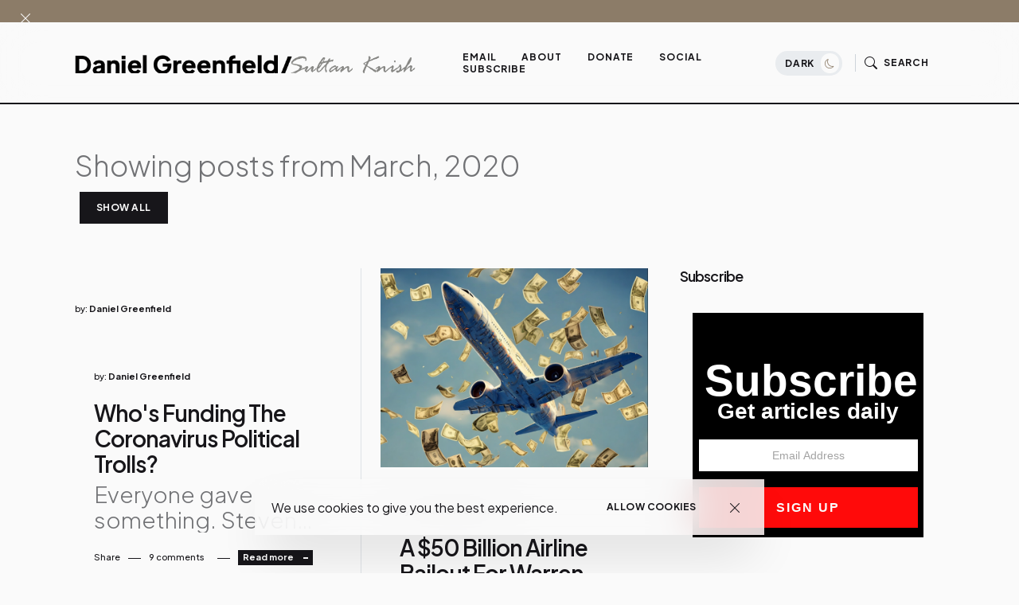

--- FILE ---
content_type: text/html; charset=UTF-8
request_url: https://www.danielgreenfield.org/2020/03/
body_size: 62211
content:
<!DOCTYPE html>
<html dir='ltr' lang='en' xmlns='http://www.w3.org/1999/xhtml' xmlns:b='http://www.google.com/2005/gml/b' xmlns:data='http://www.google.com/2005/gml/data' xmlns:expr='http://www.google.com/2005/gml/expr'>
<head>
<meta content='width=device-width, initial-scale=1' name='viewport'/>
<meta content='IE=edge' http-equiv='X-UA-Compatible'/>
<title>Showing posts from March, 2020Daniel Greenfield / Sultan Knish Articles at DanielGreenfield.org </title>
<!-- Meta Tag -->
<meta content='Daniel Greenfield&#39;s original articles and reporting delve into terrorism, politics and world affairs' name='og:description'/>
<!-- Metadata Twitter -->
<meta content='Daniel Greenfield / Sultan Knish Articles at DanielGreenfield.org ' property='og:site_name'/><meta content='https://www.danielgreenfield.org/' name='twitter:domain'/><meta content='March 2020' name='twitter:title'/>
<meta content='summary' name='twitter:card'/>
<meta content='March 2020' name='twitter:title'/>
<meta content='Daniel Greenfield&#39;s original articles and reporting delve into terrorism, politics and world affairs' name='twitter:description'/>
<!-- Bootstrap CSS + RTL -->
<link href='https://cdn.jsdelivr.net/npm/bootstrap-icons@1.10.5/font/bootstrap-icons.css' rel='stylesheet'/>
<link href='https://cdn.jsdelivr.net/npm/bootstrap@5.3.1/dist/css/bootstrap.min.css' rel='stylesheet'/>
<link href='https://cdn.jsdelivr.net/npm/bootstrap@5.3.1/dist/css/bootstrap.rtl.min.css' rel='stylesheet'/>
<!-- fontawesome -->
<link href='https://cdnjs.cloudflare.com/ajax/libs/font-awesome/6.4.0/css/all.min.css' rel='stylesheet'/>
<!-- Google Fonts -->
<link href='https://fonts.googleapis.com/css2?family=Montserrat:wght@100;200;300;400;500;600;700;800;900&display=swap' rel='stylesheet'/>
<link href='https://fonts.googleapis.com/css2?family=Plus+Jakarta+Sans:wght@200;300;400;500;600;700;800&display=swap' rel='stylesheet'/>
<!-- Swiper's CSS -->
<link href='https://cdn.jsdelivr.net/npm/swiper@9/swiper-bundle.min.css' rel='stylesheet'/>
<!-- Mailchimp Popup -->
<meta content='text/html; charset=UTF-8' http-equiv='Content-Type'/>
<!-- Chrome, Firefox OS and Opera -->
<meta content='#fafafa' name='theme-color'/>
<!-- Windows Phone -->
<meta content='#fafafa' name='msapplication-navbutton-color'/>
<meta content='blogger' name='generator'/>
<link href='https://www.danielgreenfield.org/favicon.ico' rel='icon' type='image/x-icon'/>
<link href='http://www.danielgreenfield.org/2020/03/' rel='canonical'/>
<link rel="alternate" type="application/atom+xml" title="Daniel Greenfield / Sultan Knish Articles at DanielGreenfield.org  - Atom" href="https://www.danielgreenfield.org/feeds/posts/default" />
<link rel="alternate" type="application/rss+xml" title="Daniel Greenfield / Sultan Knish Articles at DanielGreenfield.org  - RSS" href="https://www.danielgreenfield.org/feeds/posts/default?alt=rss" />
<link rel="service.post" type="application/atom+xml" title="Daniel Greenfield / Sultan Knish Articles at DanielGreenfield.org  - Atom" href="https://www.blogger.com/feeds/11368628/posts/default" />
<!--Can't find substitution for tag [blog.ieCssRetrofitLinks]-->
<meta content='Daniel Greenfield&#39;s original articles and reporting delve into terrorism, politics and world affairs' name='description'/>
<meta content='http://www.danielgreenfield.org/2020/03/' property='og:url'/>
<meta content='Daniel Greenfield / Sultan Knish Articles at DanielGreenfield.org ' property='og:title'/>
<meta content='Daniel Greenfield&#39;s original articles and reporting delve into terrorism, politics and world affairs' property='og:description'/>
<meta content='https://blogger.googleusercontent.com/img/b/R29vZ2xl/AVvXsEjE9Ffqry9i293EtCs0HazOOWsNQgxAs3k3F0ckxErRw4AjEkAcJ3fm82f6TlsBjBx4mUjv16kZ_JRwMppVnsNmJVEXuxtrGSHNUCkSNEETfjPokHpvNCJSt2f6bY2lUxSLxRhSxW-vmvnonX7UpUsMQPNM32i5L02ECgfmUHp6F22kg_L6B7eooQ/w1200-h630-p-k-no-nu/airplane%20money%20dle.png' property='og:image'/>
<meta content='https://blogger.googleusercontent.com/img/b/R29vZ2xl/AVvXsEgNzShApGNbCRYsWKf9QtuNvfFgwHmluOfjhgl6FgAktzI3HwQmO8-V2mj1Ob2rWA_5iFtFhKQaEqJYXnNCc4jdXxzU1BShOnKmBtONwsP_rO9F8hlsHQlSt4j-CTtsnX0ouTrsxIBmFhUMU9G6QNX8fzHOgkPJ1XAhfW74PrS6FwEb0SDX28oFvg/w1200-h630-p-k-no-nu/image_2024-01-08_102633083.png' property='og:image'/>
<meta content='https://blogger.googleusercontent.com/img/b/R29vZ2xl/[base64]/w1200-h630-p-k-no-nu/image_2024-01-08_102305100.png' property='og:image'/>
<meta content='https://blogger.googleusercontent.com/img/b/R29vZ2xl/AVvXsEhUPCfSzX9d9a-aU_wa-BZPp_Di0oBxZEfzKNZEpuWUmoDgQFT8S21og18XtvPiL0tWAqGntwCDUUDBdPyp95IiRQLXNxEm9c7lM-Z3qiMAETw-4_VRNAURx8tW2jMgSfQML4LS0A/w1200-h630-p-k-no-nu/bald+joe+boden+cspan.png' property='og:image'/>
<meta content='https://blogger.googleusercontent.com/img/b/R29vZ2xl/AVvXsEgSk6_VL9KR2mZg4CktfJ4lWu1txaGRMM-W1oj1gXR9djGrpUOaKOIY9WF2wFRE-LeQDTThl8kGUCLDsBlHS4jl0zl7nBndI9rNH7qFzjQ9H6Ts25zF1Z1g43p8YfCTOwrVlBz_Hw/w1200-h630-p-k-no-nu/ilhan+omar.jpg' property='og:image'/>
<meta content='https://blogger.googleusercontent.com/img/b/R29vZ2xl/AVvXsEgJ-J9Ux3Abh-No91uW9_moWQF7TZ6t0siqwkI0EmP_7Ed1w2p0kEZpgdgxON52JGqlIO05JiAKsPufT9qqtn-XdYOERqIDhnou0DUQTLtbmiNJQiw6F_qx37fJBBf3v26h24_9kGsHAjXsQyI4AL3JqyViErY0okTgEhldvJPIO6O8BETiRTaHkQ/w1200-h630-p-k-no-nu/fat%20hazmat%20dle.png' property='og:image'/>
<meta content='https://blogger.googleusercontent.com/img/b/R29vZ2xl/AVvXsEgOHK6HDMmL00XW5NJWzhQxlP7F-Akur4RtaNu_rPWTbcRXB47jsGlX2KlA2H8mcqZgiidUjeyhz1QYGthcYDz7PO6lcHlv2b78UXNPFJmd05w4p9UJ55a6WppETwHxvhd18TDX9A/w1200-h630-p-k-no-nu/pierre+omidyar.jpg' property='og:image'/>
<meta content='https://blogger.googleusercontent.com/img/b/R29vZ2xl/AVvXsEjeIbWwVM9I2GOISpHmQHBp8hmN0LIU5hMlkWHXPwHyqufMSWcbpsS9N-cCidURVlwSXQecbReeq1scCQQiHbsusnkHObYzWbyA-ZTLXAhadFSJ0zyzrlceWJJndmH_w4ktJnZmYJLL7pQWH4YzXJw0KLsytRbqPykQ8CYucbITHJR7rbX1TkOAwA/w1200-h630-p-k-no-nu/image_2024-01-08_103000644.png' property='og:image'/>
<meta content='https://blogger.googleusercontent.com/img/b/R29vZ2xl/AVvXsEgpFaiCa15zZoTqyyCi0SXbEFL3KbWcmfYyiExc3uKA3ewPOGLksNn3DsNX1V3UXtdY1Mk9tRUi4nXNpZ_mAsIZhqCFxDscShHb3z6ugE3bzqjxnZBfaIwYxsLys_ytM12WuAHVxQ/w1200-h630-p-k-no-nu/warren+indian.jpg' property='og:image'/>
<meta content='https://blogger.googleusercontent.com/img/b/R29vZ2xl/AVvXsEii6KcUj1AajxZ1wbU2u1T6b7-6p9dCcL1Kr5xVCer47ZNG_L_zu5L1E8hiBIOc7yOPQuIDS-Il2mQoobNauR1OSJeuSoPaJPKu-ZBd4AqI1wdbeW6991FhWXK-KZVZFxkl8VhY4w/w1200-h630-p-k-no-nu/sanders+dxe.png' property='og:image'/>
<style id='page-skin-1' type='text/css'><!--
/*! normalize.css v3.0.1 | MIT License | git.io/normalize */
html{font-family: Plus Jakarta Sans, sans-serif;text-size-adjust:100%;-webkit-text-size-adjust:100%;}body{margin:0}*{outline:none}article,aside,details,figcaption,figure,footer,header,hgroup,main,nav,section,summary{display:block}audio,canvas,progress,video{display:inline-block;vertical-align:baseline}audio:not([controls]){display:none;height:0}[hidden],template{display:none}a{color:var(--e-title-color-primary);background:transparent;text-decoration:none;}a:active,a:hover{outline:0;text-decoration:none;color:var(--e-color-secondary)}abbr[title]{border-bottom:1px dotted}b,strong{font-weight:700}dfn{font-style:italic}h1{font-size:2em;margin:.67em 0}::selection{background-color: var(--e-color-action);color: var(--e-color-text-action);}mark{background:#ff0;color:#000}small{font-size:80%}sub,sup{font-size:75%;line-height:0;position:relative;vertical-align:baseline}sup{top:-.5em}sub{bottom:-.25em}img{border:0}svg:not(:root){overflow:hidden}figure{margin:1em 40px}hr{margin: 2rem 0;-moz-box-sizing:content-box;box-sizing:content-box;height:0;}pre{overflow:auto}code,kbd,pre,samp{font-family:monospace,monospace;font-size:1em}button,input,optgroup,select,textarea{color:inherit;font:inherit;margin:0}button{overflow:visible}button,select{text-transform:none}button,html input[type="button"],input[type="reset"],input[type="submit"]{-webkit-appearance:button;cursor:pointer}button[disabled],html input[disabled]{cursor:default}button::-moz-focus-inner,input::-moz-focus-inner{padding:0}input[type=text], input[type=email], input[type=url], input[type=password], input[type=search], input[type=number], input[type=tel], input[type=range], input[type=date], input[type=month], input[type=week], input[type=time], input[type=datetime], input[type=datetime-local], input[type=color], select, textarea {display: block;width: 100%;color: var(--e-title-color-primary);background-color: var(--e-title-color-primary-contrast);border: var(--e-border-width) solid var(--e-color-contrast-200);box-shadow: none;padding: 24px 15px;border-radius: var(--e-border-radius);font: normal 500 14px Plus Jakarta Sans, sans-serif;line-height: 1.625;letter-spacing: normal;text-transform: initial;}input,select,textarea {color: var(--e-title-color-primary);background-color: var(--e-title-color-primary-contrast);border: var(--e-border-width) solid var(--e-color-contrast-200);border-radius: var(--e-border-radius);width: 100%;padding: 24px 15px;line-height: 1.3;position: relative;-webkit-appearance: none;outline: 0;font-family: inherit;font-weight: 400;font-size: inherit;box-sizing:border-box;}input[type="button"],input[type="reset"],input[type="submit"] {width: 100%;margin: 0;margin-top: 0.5rem;position: relative;padding: 1.60rem 4rem;background-color: var(--e-color-accent);color: var(--e-color-accent-contrast)!important;font:normal 700 12px Plus Jakarta Sans, sans-serif ,'FontAwesome','Font Awesome 6 Free';text-align: center;text-transform: uppercase;letter-spacing: 0.125em;border-radius: var(--e-border-radius);display: inline-flex;vertical-align: middle;align-items: center;justify-content: center;align-content: center;flex-wrap: wrap;line-height: 1.5;vertical-align: middle;}input[type="button"]:hover,input[type="reset"]:hover,input[type="submit"]:hover {background-color: var(--e-color-action);color: var(--e-color-text-action);}input:focus,select:focus,textarea:focus {opacity: 0.5;}input[type="checkbox"],input[type="radio"]{box-sizing:border-box;padding:0}input[type="number"]::-webkit-inner-spin-button,input[type="number"]::-webkit-outer-spin-button{height:auto}input[type="search"]{-webkit-appearance:textfield;-moz-box-sizing:content-box;-webkit-box-sizing:content-box;box-sizing:content-box}input[type="search"]::-webkit-search-cancel-button,input[type="search"]::-webkit-search-decoration{-webkit-appearance:none}fieldset{border:1px solid silver;margin:0 2px;padding:.35em .625em .75em}legend{border:0;padding:0}textarea{width: 100%;height: 150px;resize: vertical;}optgroup{font-weight:700}table{border-collapse:collapse;border-spacing:0}td,th{padding:0}
/*!
* Theme Name: keleen
* Theme Author: FaryCreate
* Theme Version: v1.2
* Theme Number: #002
* Developer: FaryCreate
* Bootstrap v5.3.1 (https://getbootstrap.com/)
* Description: keleen - Blog & Magazine, Ecwid eCommerce Blogger Theme
*/
:root,[data-scheme=inverse]{--e-title-color-primary:#fafafa;--e-color-post-meta:#e4e4e4;--e-color-post-meta-link:#e9e9e9;--e-color-post-meta-link-hover:#cecece;--e-page-title-color-primary:#17161a;--e-page-color-post-meta:#17161a;--e-page-color-post-meta-link:#17161a;--e-page-color-post-meta-link-hover:#818181;--e-color-header-background:transparent;--e-color-header:#fff;--e-color-header-border-bottom:#e9ecef;--e-color-widgets-background:#fafafa;--e-color-contrast-900:#f8f9fa;--e-color-contrast-300:#f8f9fa36;--e-color-dark:#17161a}:root,[data-scheme=default]{--e-color-body-background:#fafafa;--e-color-selection-background:#294cff2b;--e-color-scrollbar-thumb-background:#17161a;--e-color-action:#8c7c68;--e-color-text-action:#fafafa;--e-title-color-primary:#17161a;--e-title-color-primary-contrast:#fafafa;--e-text-color-secondary:#17161a;--e-text-color-secondary-contrast:#17161a;--e-text-color-excerpt:#717275;--e-color-secondary:#a3a3a3;--e-color-post-meta:#17161a;--e-color-post-meta-link:#17161a;--e-color-post-meta-link-hover:#818181;--e-color-accent:#191919;--e-color-accent-contrast:#fafafa;--e-color-button:#17161a;--e-color-button-contrast:#fafafa;--e-color-button-hover:#8c7c68;--e-color-button-hover-contrast:#fafafa;--e-color-share-button-background:#fafafad9;--e-color-category:#e9e9eb;--e-color-category-contrast:#17161a;--e-color-category-hover:#17161a;--e-color-category-hover-contrast:#fafafa;--e-color-widgets-background:#fafafa;--e-color-newsletters-widgets-background:#ededed;--e-color-contrast-100:#f8f9fa;--e-color-contrast-200:#e9ecef;--e-color-contrast-300:#dee2e6;--e-color-contrast-400:#ced4da;--e-color-contrast-900:#17161a;--e-color-boxshadow:#00000029;--e-color-overlay-background:#17161a26;--e-color-overlay-secondary-background:#17161a59;--e-color-cookie:#17161a;--e-color-cookie-background:#fafafad9}[data-scheme]{color:var(--e-title-color-primary)}:root,[data-scheme=default]{--e-color-theme-primary:#484f7e;--e-color-theme-secondary:#a3a3a3;--e-color-theme-success:#9db8ad;--e-color-theme-danger:#cfa0b1;--e-color-theme-warning:#cac6b4;--e-color-theme-info:#5c6693;--e-color-theme-dark:#17161a;--e-color-theme-light:#fafafa;--e-color-alert-success:#29a36630;--e-color-alert-warning:#ec801330;--e-color-alert-danger:#dd3c5730}:root,[data-site-scheme=default]{--e-color-subheader:#17161a;--e-color-subheader-background:#fafafa;--e-color-subheader-border-bottom:#ced4da;--e-color-header-background:#fafafad9;--e-color-header:#17161a;--e-color-header-border-bottom:#17161a;--e-color-header-background-alpha:#fafafad9;--e-color-header-alpha:#17161a;--e-color-header-border-bottom-alpha:#17161a;--e-color-header-submenu:#17161a;--e-color-header-submenu-background:#fafafa;--e-color-search:#17161a;--e-color-search-background:#EEEEEEd9;--e-color-search-border:#dbdbdb;--e-color-search-input:#17161a;--e-color-search-input-background:#fafafa;--e-color-search-input-border:#EEEEEE;--e-color-newsletters-background:#fafafa;--e-color-title-newsletters:#17161a;--e-color-text-newsletters:#17161a;--e-color-dark-background:#e9ecef;--e-color-light-background:#36343c;--e-color-footer:#17161a;--e-color-footer-background:#fafafa;--e-color-footer-border-top:#17161a;--e-color-footerbar:#17161a;--e-color-footerbar-background:#fafafa;--e-color-footerbar-border-top:#ced4da}[data-featured-scheme=default]{--e-title-color-primary:#fafafa;--e-color-body-background:#fafafa;--e-text-color-excerpt:#fafafa;--e-color-post-meta:#fafafa;--e-color-post-meta-link:#fafafa;--e-color-post-meta-link-hover:#cecece}[data-popularPosts-scheme=default]{--e-color-widgets-background:#fafafa}[data-labels-scheme=default]{--e-title-color-labels:#17161a;--e-color-body-background:transparent}:root{--e-color-ads-before-blog-posts:#fafafa;--e-color-ads-before-header:#fafafa;--e-color-ads-after-header:#f0f0f0;--e-color-ads-before-post-content:#f0f0f0;--e-color-ads-after-post-content:#f0f0f0;--e-color-ads-before-footer:#f0f0f0}:root{--e-entry-content-width:690px;--e-entry-content-medium-width:940px}:root{--e-border-width:1px;--e-border-width-size-2:2px;--e-border-radius:0px;--e-border-radius-10:10px;--e-border-radius-20:20px;--e-border-radius-50:50px;--e-border-radius-100:100px;--swiper-navigation-size:10px}:root,[data-site-scheme=dark]{--e-color-subheader:#ffffff;--e-color-subheader-background:#111013;--e-color-subheader-border-bottom:#36343c;--e-color-body-background:#111013;--e-color-scrollbar-thumb-background:#ffffff;--e-color-header-background:#111013d9;--e-color-header:#ffffff;--e-color-header-border-bottom:#36343c;--e-color-header-background-alpha:#111013d9;--e-color-header-alpha:#ffffff;--e-color-header-border-bottom-alpha:#36343c;--e-color-header-submenu:#ffffff;--e-color-header-submenu-background:#19171c;--e-color-search:#ffffff;--e-color-search-background:#111013d9;--e-color-search-border:#36343c;--e-color-search-input:#ffffff;--e-color-search-input-background:#19171c;--e-color-search-input-border:#36343c;--e-color-newsletters-background:#161519;--e-color-title-newsletters:#ffffff;--e-color-text-newsletters:#a7a5af;--e-color-footer:#ffffff;--e-color-footer-background:#161519;--e-color-footer-border-top:#36343c;--e-color-footerbar:#ffffff;--e-color-footerbar-background:#161519;--e-color-footerbar-border-top:#36343c}[data-scheme=dark]{--e-title-color-primary:#ffffff;--e-title-color-primary-contrast:#19171c;--e-text-color-secondary:#ffffff;--e-text-color-secondary-contrast:#ffffff;--e-text-color-excerpt:#a7a5af;--e-color-secondary:#ffffff;--e-color-post-meta:#ffffff;--e-color-post-meta-link:#ffffff;--e-color-post-meta-link-hover:#a7a5af;--e-page-title-color-primary:#ffffff;--e-page-color-post-meta:#ffffff;--e-page-color-post-meta-link:#ffffff;--e-page-color-post-meta-link-hover:#a7a5af;--e-color-accent:#19171c;--e-color-accent-contrast:#ffffff;--e-color-button:#19171c;--e-color-button-contrast:#ffffff;--e-color-share-button-background:#19171cd9;--e-color-widgets-background:#161519;--e-title-color-labels:#ffffff;--e-color-newsletters-widgets-background:#161519;--e-color-contrast-100:#111013;--e-color-contrast-200:#36343c;--e-color-contrast-300:#36343c;--e-color-contrast-400:#36343c;--e-color-contrast-900:#36343c;--e-color-cookie:#dfdfdf;--e-color-cookie-background:#19171c;--e-color-ads-before-blog-posts:#161519;--e-color-ads-before-header:#161519;--e-color-ads-after-header:#161519;--e-color-ads-before-post-content:#161519;--e-color-ads-after-post-content:#161519;--e-color-ads-before-footer:#161519}
body{max-width:100%;overflow-x:hidden;overflow-wrap:break-word;word-break:break-word;word-wrap:break-word;background-color:var(--e-color-body-background);color:var(--e-text-color-secondary);font:normal 400 16px Plus Jakarta Sans, sans-serif ,'FontAwesome','Font Awesome 6 Free';font-weight:400;line-height:2;height:100%;margin:0;min-height:100vh;display:-webkit-box;display:-ms-flexbox;display:flex;-ms-flex-direction:column;-webkit-box-orient:vertical;-webkit-box-direction:normal;flex-direction:column;-webkit-text-size-adjust:100%;text-size-adjust:100%;counter-reset:number;}*,::after,::before,.title a,a,ul,li{font-family:Plus Jakarta Sans, sans-serif ,'FontAwesome','Font Awesome 6 Free';}.title,.title a,.post-title,.post-title a,h1,h2,h3,h4,h5,h6{font-family:Plus Jakarta Sans, sans-serif ,'FontAwesome','Font Awesome 6 Free';}h1,h2,h3,h4,h5,h6{margin:20px 0;margin-top:0;font-weight:700;text-align:inherit;position:relative;clear:both;}h1{font-size:72px;letter-spacing:-.045em;line-height:1!important;}h2{font-size:52px;letter-spacing:-.04em;line-height:1.05!important;}h3{font-size:40px;letter-spacing:-.035em;line-height:1.15!important;}h4{font-size:26px;letter-spacing:-.03em;line-height:1.2!important;}h5{font-size:20px;letter-spacing:-.025em;line-height:1.25!important;}h6{font-size:17px;letter-spacing:-.02em;line-height:1.35!important;}p{font-weight:500;}ul{display:-ms-flexbox;display:flex;-ms-flex-wrap:wrap;flex-wrap:wrap;padding-left:0;margin-bottom:0;list-style:none}ul,li{display:block;line-height:inherit}li{display:list-item;text-align:match-parent;padding:.5rem 1rem}.hidden{display:none}.invisible{visibility:hidden}.clear{clear:both}.clearboth{clear:both}section{padding:60px 0;overflow:hidden}.widget{margin-top:0;margin-bottom:20px;position:relative;}.widget:last-child{margin-bottom:0;}.widget .title{font:normal 600 16px Plus Jakarta Sans, sans-serif ,'FontAwesome','Font Awesome 6 Free';color:inherit;}.title{width:auto;margin:0 0 40px 0;padding-top:16px;font:normal 600 16px Plus Jakarta Sans, sans-serif ,'FontAwesome','Font Awesome 6 Free';text-transform:capitalize;color:var(--e-title-color-primary);position:relative;border-top-width:var(--e-border-width-size-2);border-top-style:solid;border-top-color:var(--e-color-contrast-900);z-index:1;}img{max-width:100%;height:auto}.Image br{display:none}span.caption{display:block;position:relative;margin-top:30px}.container,.container-fluid,.container-lg,.container-md,.container-sm,.container-xl,.container-xxl{z-index:0;}.container::after,.float-container::after{clear:both;content:'';display:table}#Blog1,#PopularPosts1{margin:0;}input::placeholder{color:var(--e-color-secondary)}.widget-content{color:inherit;position:relative;line-height:normal;}.e-rotate-90{-webkit-transform:rotate(90deg);transform:rotate(90deg);}.theme-options .widget{margin:0;}.tr-caption-container tr,.tr-caption-container td{border:0;padding:0;display:block;}a,::after,::before,.title,.title a,ul,li,h1,h2,h3,h4,h5,h6,img,[type=button],[type=reset],[type=submit],button{-webkit-transition:all .1s ease;-moz-transition:all .1s ease;-ms-transition:all .1s ease;-o-transition:all .1s ease;transition:all .1s ease;}::-webkit-scrollbar{height:0;width:8px;background:var(--e-color-body-background);}::-moz-scrollbar{height:0;width:8px;background:var(--e-color-body-background);}::-ms-scrollbar{height:0;width:8px;background:var(--e-color-body-background);}::-o-scrollbar{height:0;width:8px;background:var(--e-color-body-background);}::scrollbar{height:0;width:8px;background:var(--e-color-body-background);}::-webkit-scrollbar-thumb{background-color:var(--e-color-scrollbar-thumb-background);border-radius:8px;}::-moz-scrollbar-thumb{background-color:var(--e-color-scrollbar-thumb-background);border-radius:8px;}::-ms-scrollbar-thumb{background-color:var(--e-color-scrollbar-thumb-background);border-radius:8px;}::-o-scrollbar-thumb{background-color:var(--e-color-scrollbar-thumb-background);border-radius:8px;}::scrollbar-thumb{background-color:var(--e-color-scrollbar-thumb-background);border-radius:8px;}.LinkList ul li,.TextList ul li,.PageList ul li{padding:0;margin:0;font-weight:600;}.e-bar-section{font:normal 500 14px Plus Jakarta Sans, sans-serif ,'FontAwesome','Font Awesome 6 Free';background-color:var(--e-color-subheader-background);color:var(--e-color-subheader);fill:var(--e-color-subheader);border-bottom:var(--e-border-width) solid var(--e-color-subheader-border-bottom);}.e-bar-section .widget,.e-announcement-banner-wrap .widget{margin-top:.875rem;margin-right:.875rem;margin-bottom:.875rem;display:flex;align-items:center;flex-wrap:nowrap;}.e-bar-section .title,.e-bar-section .title a,.e-bar-section .widget-content,.e-bar-section .caption,.e-bar-section ul,.e-bar-section li,.e-bar-section a,.e-bar-section h1,.e-bar-section h2,.e-bar-section h3,.e-bar-section h4,.e-bar-section h5,.e-bar-section h6{font:normal 600 14px Plus Jakarta Sans, sans-serif;color:var(--e-color-subheader);}.e-bar-section a:hover{color:var(--e-color-secondary);}.e-bar-section .title,.e-bar-section h1,.e-bar-section h2,.e-bar-section h3,.e-bar-section h4,.e-bar-section h5,.e-bar-section h6,.e-announcement-banner-wrap .title,.e-announcement-banner-wrap h1,.e-announcement-banner-wrap h2,.e-announcement-banner-wrap h3,.e-announcement-banner-wrap h4,.e-announcement-banner-wrap h5,.e-announcement-banner-wrap h6{margin:0;margin-right:.5rem;padding:0;font-weight:700;border-width:0;}.e-bar-section .widget-content,.e-bar-section .caption,.e-announcement-banner-wrap .widget-content{display:flex;align-items:center;justify-content:center;flex:0 1 auto;}.e-bar-section ul,.e-announcement-banner-wrap ul{font-size:inherit;color:inherit;line-height:normal!important;display:flex;flex-direction:row;align-items:center;padding-right:0;}.e-bar-section ul li,.e-announcement-banner-wrap ul li{margin:0;margin-right:.2rem;padding:0;padding-left:6px;padding-right:6px;}.e-bar-section ul li:first-child,.e-announcement-banner-wrap ul li:first-child{padding-left:0;}.e-bar-section ul li:last-child,.e-announcement-banner-wrap ul li:last-child{padding-right:0;}.e-bar-section .widget.BlogSearch form{display:flex;flex-direction:row;align-items:center;}.e-bar-section .widget.BlogSearch input[type="button"],.e-bar-section .widget.BlogSearch input[type="reset"],.e-bar-section .widget.BlogSearch input[type="submit"]{padding:.3rem 1rem;width:auto;}.e-bar-section .widget.BlogSearch input{margin:0;margin-right:.4rem;padding:.3rem .4rem;width:200px;}.e-bar-section .widget.Profile .widget-content{padding:0;border-width:0;}.e-bar-section-wrap .widget.Profile .individual .profile-img{margin:0;margin-right:.5rem;height:24px;width:24px;}.e-bar-section-wrap .widget.Profile .individual .profile-data a,.e-bar-section-wrap .widget .collapsible-title .title{font-size:inherit!important;color:inherit;}.e-bar-section .widget.Profile .profile-textblock .profile-textblock,.e-bar-section .widget.Profile .profile-info .profile-link{display:none;}.e-bar-section .widget.Profile .profile-info .profile-data .profile-link{margin:0;display:block;}.e-bar-section .widget.Image img{margin:0;margin-right:.5rem;width:auto;height:20px;}.e-bar-section-wrap .goog-te-gadget-simple .goog-te-menu-value span{font-size:inherit;color:inherit;}.e-bar-section-wrap .goog-te-gadget .goog-te-combo{font:normal 500 14px Plus Jakarta Sans, sans-serif ,'FontAwesome','Font Awesome 6 Free';margin:0;padding:5px 10px;}.e-bar-section-wrap .widget.BloggerButton .widget-content img{width:auto;height:24px;}.e-bar-section-wrap .widget.BlogList .widget-content .blog-icon,.e-bar-section-wrap .widget.BlogList .widget-content .blog-content{display:inline-flex;float:left;margin-bottom:0;}.e-bar-section-wrap .widget.BlogList .widget-content .blog-title,.e-bar-section-wrap .widget.BlogList .widget-content .item-content .item-title{margin-top:0;margin-right:10px;margin-bottom:0;}.e-bar-section-wrap .widget.BlogList .widget-content ul li{background-color:transparent;margin-bottom:0;}.e-bar-section-wrap .widget.BlogList .widget-content .show-option span a{font-size:inherit;}.e-bar-section-wrap .blogger,.e-bar-section-wrap .image-attribution{display:none}.e-bar-section-wrap .widget.Label .collapsible[open]>:not(summary),.e-bar-section-wrap .widget.BlogArchive .collapsible[open]>:not(summary){position:absolute;top:100%;left:0;width:100%;min-width:250px;background-color:var(--e-color-widgets-background);box-shadow:0 32px 64px -16px var(--e-color-boxshadow);}.e-bar-section-wrap .widget.Label .widget-content ul,.e-bar-section-wrap .widget.BlogArchive .widget-content ul{width:100%;margin-right:0;padding:25px 0;}.e-bar-section-wrap .widget.Label .widget-content ul li,.e-bar-section-wrap .widget.BlogArchive .widget-content ul li{padding:0 1.5rem;width:100%;}.e-bar-section-wrap .widget.BlogArchive .widget-content #ArchiveList .flat-button{font-size:inherit;}.e-bar-section-wrap .widget.Label .widget-content a,.e-bar-section-wrap .widget.BlogArchive .widget-content a{background-color:transparent;border-width:0;margin-bottom:-1px;padding:10px 0;font:normal 500 12px Plus Jakarta Sans, sans-serif ,'FontAwesome','Font Awesome 6 Free'!important;line-height:normal;}.e-bar-section-wrap .widget.BlogArchive .widget-content ul li a:hover,.e-bar-section-wrap .widget.Label .widget-content ul li a:hover,.e-bar-section-wrap .widget.PageList .widget-content ul li a:hover{background-color:transparent;}.e-bar-section-wrap .widget.BlogArchive .widget-content ul ul{padding:0;padding-top:12px;}.e-bar-section-wrap .widget.BlogArchive .widget-content ul li li{padding:0;}.header-widget{display:flex;align-items:center;align-content:center;justify-content:center;flex-wrap:wrap;}.header-widget h1,.header-widget h1 a{color:var(--e-color-header);font:normal 600 24px Plus Jakarta Sans, sans-serif;font-weight:800;letter-spacing:-.08em;margin:0;text-transform:capitalize;overflow:inherit;overflow-wrap:normal;text-overflow:ellipsis;white-space:nowrap;word-wrap:normal;}.header-widget p{color:var(--e-color-header);font:normal 400 16px Plus Jakarta Sans, sans-serif ,'FontAwesome','Font Awesome 6 Free';display:inline-block;position:relative;margin:0;margin-left:10px;}.header-section{position:relative;z-index:1030;width:inherit}.e-header-section{z-index:101;width:100%;box-sizing:border-box;position:relative;}.e-header-section .e-header-wrap #Image19 h3.title,.e-header-section .e-header-wrap #Image7 h3.title,.e-header-section .e-header-wrap #Image19 span.caption,.e-header-section .e-header-wrap #Image7 span.caption{display:none;}.e-header-section .e-header-wrap{padding-bottom:20px;padding-top:20px;}.e-header-section .e-header-wrap .back-button-container a{color:inherit;}.e-header-section .widget{margin:0;}.e-header-section section{padding:0;}.e-header-section .e-bar-section-wrap .sec-topbar img{max-width:none!important;width:auto!important;height:auto!important;}.e-header-section .e-header-wrap .navbar-brand .Header img,.e-header-section .e-header-wrap .navbar-brand .Image img{max-width:none;width:auto;height:26px;}.e-header-section .widget.Image .caption{margin:0;margin-left:10px;}.e-header-section .sec-headerbar-wrapper .sec-headerbar ul li{margin-left:.5rem!important;margin-right:0!important;margin-bottom:0!important;font-weight:inherit;}.e-header-section .sec-headerbar-wrapper .sec-headerbar .widget{margin-left:10px;display:flex;font:normal 700 12px Plus Jakarta Sans, sans-serif ,'FontAwesome','Font Awesome 6 Free';text-transform:capitalize;align-items:center;justify-content:center;}.e-header-section .e-header-wrap .Image7{display:none;}.e-header-section .e-icon-button,.e-header-section .e-icon-button a,.e-header-section .e-icon-button i{color:var(--e-color-header);}html[dir=rtl] .e-header-section .sec-headerbar-wrapper .sec-headerbar .widget{margin-left:0;margin-right:10px;}.e-header-section .e-header-search-toggle .e-icon-button span,.e-header-section #e-ecwid-account .e-icon-button span{font:normal 700 12px Plus Jakarta Sans, sans-serif ,'FontAwesome','Font Awesome 6 Free';text-transform:uppercase;letter-spacing:.075em;}.e-header-section .e-header-navbar-toggler .e-icon-button i{font-size:26px;}.e-header-section #e-ecwid-account .e-icon-button i{font-size:21px;position:relative;top:-1px;}.e-header-section .e-header-col.e-col-center{flex:initial;justify-content:center;}.e-header-section .e-header-col.e-col-right{justify-content:flex-end;}.e-header-section .e-header-col{display:flex;align-items:center;flex:1;}.e-header-section .e-header-col.e-col-left:not(:only-child){padding-right:20px;}.e-header-section .e-header-col.e-col-center:not(:only-child){padding:0 20px;}.e-header-section .e-header-col.e-col-right:not(:only-child){padding-left:20px;}.e-header-section .e-header-wrap #Image7,.post-view.e-page-header-full .e-header-section .e-header-wrap #Header1,.post-view.e-page-header-full .e-header-section.e-header-custom-secondary-color .e-header-wrap #Image7,.post-view.e-page-header-fullscreen .e-header-section .e-header-wrap #Header1,.post-view.e-page-header-fullscreen .e-header-section.e-header-custom-secondary-color .e-header-wrap #Image7,body.dark .e-header-section .e-header-wrap #Header1,body.dark.post-view.e-page-header-full .e-header-section.e-header-custom-secondary-color .e-header-wrap #Header1,body.dark.post-view.e-page-header-fullscreen .e-header-section.e-header-custom-secondary-color .e-header-wrap #Header1{display:none;}.post-view.e-page-header-full .e-header-section .e-header-wrap #Image7,.post-view.e-page-header-full .e-header-section.e-header-custom-secondary-color .e-header-wrap #Header1,.post-view.e-page-header-fullscreen .e-header-section .e-header-wrap #Image7,.post-view.e-page-header-fullscreen .e-header-section.e-header-custom-secondary-color .e-header-wrap #Header1,body.dark .e-header-section .e-header-wrap #Image7,body.dark.post-view.e-page-header-full .e-header-section.e-header-custom-secondary-color .e-header-wrap #Image7,body.dark.post-view.e-page-header-fullscreen .e-header-section.e-header-custom-secondary-color .e-header-wrap #Image7{display:block;}.selectnav{display:none}.nav-menu ul:hover>li{opacity:.5;}.nav-menu ul li:hover{opacity:1;}.nav-menu ul li a{color:inherit;display:block;padding:0 28px;position:relative;text-transform:uppercase;text-decoration:none;letter-spacing:.075em;font:normal 700 12px Plus Jakarta Sans, sans-serif ,'FontAwesome','Font Awesome 6 Free'}.nav-menu ul li a:hover,.nav-menu ul li a:hover:after,.show .nav-menu ul li a:hover,.show .nav-menu ul li a:hover:after{color:var(--e-color-action);}.nav-menu ul li ;display:block;font-weight:700;color:inherit;width:auto;right:auto;top:auto;line-height:.6em;font-size:.7em;position:relative;margin-bottom:3px;height:auto;opacity:.75;text-align:right;}.nav-menu ul li.hasSub a:after{color:inherit;position:absolute;top:8px;right:12px;display:block;content:"\f078";font-weight:normal;text-rendering:auto;-webkit-font-smoothing:antialiased;-moz-osx-font-smoothing:grayscale}.nav-menu ul li ul{width:248px;margin:0;padding:25px 0;top:calc(100% + 10px);position:absolute;visibility:hidden;height:auto;z-index:10;opacity:0;border-radius:0px;background-color:var(--e-color-header-submenu-background);box-shadow:0 32px 64px -16px var(--e-color-boxshadow);-webkit-transform:translateY(30px);-ms-transform:translateY(30px);transform:translateY(30px);-webkit-backdrop-filter:blur(25px);backdrop-filter:blur(25px);}.nav-menu ul li:hover ul{visibility:visible;opacity:1;-webkit-transform:translateY(0);-ms-transform:translateY(0);transform:translateY(0)}.nav-menu ul li ul li{display:block;position:relative;padding:0 1.5rem;float:none!important;}.nav-menu ul li ul li a{color:var(--e-color-header-submenu);font:normal 500 12px Plus Jakarta Sans, sans-serif ,'FontAwesome','Font Awesome 6 Free';line-height:normal;text-align:left;display:block;padding:12px 0;position:relative;outline:none;text-transform:none;letter-spacing:normal;}.nav-menu ul li ul li a:hover{color:var(--e-color-action);border-radius:0px;}.nav-menu ul li ul li a:before,.nav-menu ul li ul li a:after{display:none!important;}.show .nav-menu ul li a{color:var(--e-color-header-submenu);padding-top:14px;padding-bottom:14px;}.show .nav-menu ul li a:before{font-size:.5em;text-align:inherit;margin-left:-11px;}.show .nav-menu ul li ul{background-color:transparent;padding:0;margin:0;box-shadow:0 0 0 0 transparent;}.show .nav-menu ul li ul li{padding:0;margin:0;}.show .nav-menu ul li ul li a{color:var(--e-color-header-submenu);margin-left:16px;margin-right:16px;padding-left:12px;padding-right:12px;}.show .navbar-toggler{color:var(--e-color-header-submenu);}.e-header-section .navbar-expand-xl .navbar-collapse-overlay.show{opacity:1;visibility:visible;-webkit-transform:none;-ms-transform:none;transform:none;}.e-header-custom-primary-color{background-color:var(--e-color-header-background);color:var(--e-color-header);stroke:var(--e-color-header);fill:var(--e-color-header);border-bottom:var(--e-border-width-size-2) solid var(--e-color-header-border-bottom);-webkit-backdrop-filter:blur(25px);backdrop-filter:blur(25px);}.e-header-sticky-top{position:-webkit-sticky;position:sticky;right:0;top:0;left:0;z-index:1020;}.e-header-bellow{position:-webkit-fixed;position:fixed;top:auto;right:0;bottom:0;left:0;z-index:1020;}.e-header-bellow .nav-menu ul li ul{top:auto;bottom:calc(100% + 10px);}.noHeaderbellow .e-message-cookie-wrapper{bottom:8rem!important;}.noHeaderbellow .e-btn-float-bottom-wrap{margin-bottom:8rem!important;}.item-view .post-outer,.feed-view .post-outer{position:relative;overflow:hidden;}.post-view .post-outer,.page-view .post-outer{border-radius:0;}#hero{padding-top:48px;padding-bottom:48px;margin-top:0;margin-bottom:0;background-color:var(--e-color-body-background);}.e-block-section .e-block-section-inner-customized-002{background-color:var(--e-color-newsletters-background);border-radius:var(--e-border-radius);}.e-block-section #sec01-01 h3,.e-block-section #sec01-02 h3{width:auto;margin:20px 0;}.e-block-section #sec01-01 h3,.e-block-section #sec01-02 h3{font:normal 600 40px Plus Jakarta Sans, sans-serif ,'FontAwesome','Font Awesome 6 Free'}.e-block-section #sec01-01 h3,.e-block-section #sec01-02 h3{color:var(--e-color-title-newsletters)}.e-block-section #sec01-01 .widget-content,.e-block-section #sec01-02 .widget-content{font:normal 300 40px Plus Jakarta Sans, sans-serif ,'FontAwesome','Font Awesome 6 Free';color:var(--e-color-text-newsletters)}.e-popularPosts-section{padding-top:0px;padding-bottom:0px;margin-top:0;margin-bottom:3rem;background-color:var(--e-color-widgets-background);}.e-labels-section{padding-top:48px;padding-bottom:48px;margin-top:0;margin-bottom:0;background-color:var(--e-color-body-background);}.e-labels-section .widget{margin-bottom:0;}.e-labels-section .title{color:var(--e-title-color-labels);border-top-color:var(--e-title-color-labels);}.e-breadcrumbs-section{font:normal 500 12px Plus Jakarta Sans, sans-serif ,'FontAwesome','Font Awesome 6 Free';width:100%;margin-right:auto;margin-left:auto;margin-top:2rem;margin-bottom:2rem;position:relative;z-index:8;}.e-breadcrumbs-section i{margin:0 10px;font-size:10px;}.post-title a{background-image:linear-gradient(to right,var(--e-title-color-primary) 0%,var(--e-title-color-primary) 100%);background-repeat:no-repeat;background-size:0 1px;background-position:0 95%;}.post-title a:hover{background-size:100% 1px;}.post-title,.item-title{margin:0;margin-bottom:.4rem;}.post-title,.item-title{font:normal 600 24px Plus Jakarta Sans, sans-serif ,'FontAwesome','Font Awesome 6 Free';text-transform:capitalize;}.post-title,.post-title a,.item-title{z-index:1;}.caption-activeWrap{position:absolute;bottom:0;left:0;right:0;background-color:#008CBA;overflow:hidden;width:100%;height:0;z-index:2;-webkit-transition:all .2s ease;-moz-transition:all .2s ease;-ms-transition:all .2s ease;-o-transition:all .2s ease;transition:all .2s ease;}.caption-alignCenter{display:table;width:100%;height:100%;}.caption-alignCenter .caption-body{display:table-cell;vertical-align:middle;text-align:center;padding:15px 0;}.snippet-thumbnail{width:100%;position:relative;border-radius:var(--e-border-radius);overflow:hidden;}.post-header,.post-footer,.e-blog-meta,.item-date,.item-author{font:normal 500 11px Plus Jakarta Sans, sans-serif ,'FontAwesome','Font Awesome 6 Free';color:var(--e-color-post-meta);padding:0;display:flex;flex-direction:row;flex-wrap:wrap;align-content:center;align-items:center;}.post-header a,.post-footer a,.e-blog-meta a,.item-date a,.item-author a{color:var(--e-color-post-meta-link);}.post-header a:hover,.post-footer a:hover,.e-blog-meta a:hover,.item-date a:hover,.item-author a:hover{color:var(--e-color-post-meta-link-hover);}.post-header .byline:not(:first-child):before,.post-footer .byline:not(:first-child):before,.flat-button:before{content:"";width:1rem;height:1px;margin:0 .5rem;background-color:var(--e-title-color-primary);display:inline-flex;vertical-align:middle;}.item-date,.item-author{display:inline;flex:0 0 auto;}.post-header .g-profile span,.post-footer .g-profile span,.item-author{font:normal 700 11px Plus Jakarta Sans, sans-serif ,'FontAwesome','Font Awesome 6 Free';padding:0}.post-sidebar .post-sidebar-labels li{padding-left:0;padding-right:0;display:inline-block;}.post-header .post-labels a,.post-footer .post-labels a,.post-sidebar .post-sidebar-labels a{position:relative;margin-right:3px;padding:.125rem .375rem;line-height:1;border-radius:var(--e-border-radius);background-color:var(--e-color-category)!important;color:var(--e-color-category-contrast)!important;display:-webkit-box;-webkit-box-orient:vertical;overflow:hidden;text-overflow:ellipsis;white-space:normal;-webkit-line-clamp:1;}.post-header .post-labels a:hover,.post-footer .post-labels a:hover,.post-sidebar .post-sidebar-labels a:hover{background-color:var(--e-color-category-hover)!important;color:var(--e-color-category-hover-contrast)!important;}.post-header .post-labels a:before,.post-footer .post-labels a:before{content:'';width:7px;height:7px;display:inline-block;margin-right:5px;background-color:var(--e-color-action);border-radius:50%;}.post-outer-container:hover .caption-activeWrap{height:100%;}.post-outer-container .has-featured-image .snippet-thumbnail img{width:100%;height:100%;opacity:1;-o-object-fit:cover;object-fit:cover;}.post-outer-container:hover .has-featured-image .snippet-thumbnail img{opacity:1;}.snippet-container,.snippet-fade{font:normal 300 38px Plus Jakarta Sans, sans-serif ,'FontAwesome','Font Awesome 6 Free';color:var(--e-text-color-excerpt);}.snippet-fade{bottom:0;box-sizing:border-box;position:absolute;width:96px;display:none;}.snippet-fade:after{content:'\2026'}.snippet-fade{background:-webkit-linear-gradient(left,var(--e-color-body-background) 0,var(--e-color-body-background) 20%,rgba(250, 250, 250, 0) 100%);background:linear-gradient(to left,var(--e-color-body-background) 0,var(--e-color-body-background) 20%,rgba(250, 250, 250, 0) 100%);color:var(--e-text-color-secondary)}.snippet-fade{right:0}.snippet-fade:after{float:right}.post-view .widget.Blog .post-outer-container:before,.page-view .widget.Blog .post-outer-container:before{display:none;}.widget.Blog .post-outer-container:before,.PopularPosts article.post:before{content:"";position:absolute;width:1px;height:100%;background-color:var(--e-color-contrast-300);top:0;bottom:0;right:calc(-1 * (0px / 2));}.widget.Blog .post-outer-container:nth-child(3n+3):before,.widget.Blog .post-outer-container:nth-child(3n+2):before,.PopularPosts article.post:nth-child(4n+4):before{display:none;}.post-outer-container .entry-content h1,.post-outer-container .entry-content .h1{font-size:2.25rem;}.post-outer-container .entry-content h2,.post-outer-container .entry-content .h2{font-size:2rem;}.post-outer-container .entry-content h3,.post-outer-container .entry-content .h3{font-size:1.75rem;}.post-outer-container .entry-content h4,.post-outer-container .entry-content .h4{font-size:1.25rem;}.post-outer-container .entry-content h5,.post-outer-container .entry-content .h5{font-size:1rem;}.post-outer-container .entry-content h6,.post-outer-container .entry-content .h6{font-size:.875rem;}.post-outer-container .entry-content ul{list-style-type:disc;margin-block-start:1em;margin-block-end:1em;margin-inline-start:0;margin-inline-end:0;padding-inline-start:40px;padding-left:2rem;}.post-outer-container .entry-content li{padding-top:.5rem;padding-bottom:0;}.post-outer-container .entry-content img[alt="none"],.post-outer-container .entry-content img[title="none"]{display:none;}.author-name a{text-transform:capitalize;line-height:1.6!important}.author-name a h5{font:normal 600 18px Plus Jakarta Sans, sans-serif ,'FontAwesome','Font Awesome 6 Free';color:var(--e-title-color-primary);margin-bottom:10px;}.author-photo{overflow:hidden;border-radius:500px;width:88px;margin:auto;margin-right:15px;}.author-photo img{width:100%;height:auto;}.author-profile{background-color:var(--e-color-widgets-background);color:var(--e-title-color-primary);border:var(--e-border-width) solid var(--e-color-contrast-200);position:relative;overflow:hidden;border-radius:0px;-webkit-border-radius:0px;-moz-border-radius:0px;}.author-desc p{font:normal 400 16px Plus Jakarta Sans, sans-serif ,'FontAwesome','Font Awesome 6 Free';color:var(--e-text-color-secondary);line-height:1.5;margin-bottom:0;}.post-filter-message{position:relative}.post-filter-message .message-container{color:var(--e-text-color-excerpt);font:normal 300 36px Plus Jakarta Sans, sans-serif ,'FontAwesome','Font Awesome 6 Free';line-height:1.5;display:flex;flex-direction:column-reverse;}.post-filter-message .search-label,.post-filter-message .search-query{font:normal 600 44px Plus Jakarta Sans, sans-serif ,'FontAwesome','Font Awesome 6 Free';text-transform:capitalize;color:var(--e-title-color-primary);display:block;margin-bottom:0;letter-spacing:-.06em;line-height:normal;}.post-view .post-title,.post-view .post-title a{font:normal 600 44px Plus Jakarta Sans, sans-serif ,'FontAwesome','Font Awesome 6 Free';}.post-view .page-title-top-wide{margin-left:7.7%;margin-right:7.7%;}.post-view .page-title-image-wrap{margin-bottom:40px;height:100%;}.post-view .page-title-image-wrap .post-header .byline:not(:first-child):before{background-color:var(--e-color-post-meta);}.post-view .page-title-image-wrap .post-header{color:var(--e-color-post-meta);}.post-view .page-title-image-wrap .post-header a{color:var(--e-color-post-meta-link);}.post-view .page-title-image-wrap .post-header a:hover{color:var(--e-color-post-meta-link-hover);}.post-view .post-footer-container{width:100%;max-width:var(--e-entry-content-width);}.post-view .page-title-top-wide,.post-view .post-body{width:100%;max-width:var(--e-entry-content-width);}.post-view .e-post-entry-comments{width:100%;max-width:100%;}.item-view .widget.Blog .post-outer-container .post-header .byline{margin-bottom:0;}.post-view .PopularPosts article.post .post-title,.post-view .PopularPosts article.post .post-title a{font:normal 600 18px Plus Jakarta Sans, sans-serif ,'FontAwesome','Font Awesome 6 Free';}.post-view.e-page-header-large .page-title-image-wrap:before,.post-view.e-page-header-full .page-title-image-wrap:before,.post-view.e-page-header-fullscreen .page-title-image-wrap:before,.post-view.e-entry-header-wide .page-title-image-wrap:before{content:'';position:absolute;top:0;left:0;right:0;bottom:0;background-color:var(--e-color-overlay-secondary-background);width:100%;height:100%;display:block;z-index:5;}.post-view.e-page-header-large .page-title-image-wrap .post-image-bg,.post-view.e-page-header-full .page-title-image-wrap .post-image-bg,.post-view.e-page-header-fullscreen .page-title-image-wrap .post-image-bg,.post-view.e-entry-header-wide .page-title-image-wrap .post-image-bg{display:block!important;}.post-view.e-page-header-large .page-title-image-wrap .page-title-top,.post-view.e-page-header-full .page-title-image-wrap .page-title-top,.post-view.e-page-header-fullscreen .page-title-image-wrap .page-title-top,.post-view.e-entry-header-wide .page-title-image-wrap .page-title-top{padding-top:264px;padding-bottom:48px;z-index:5}.post-view.e-entry-header-wide .e-breadcrumbs-section,.post-view.e-page-header-full .e-breadcrumbs-section,.post-view.e-page-header-fullscreen .e-breadcrumbs-section,.post-view .page-title-image-wrap .e-breadcrumbs-header-section .e-breadcrumbs-section{display:none;}.post-view.e-page-header-full .page-title-image-wrap,.post-view.e-page-header-fullscreen .page-title-image-wrap,.post-view.e-entry-header-wide .page-title-image-wrap{margin-left:calc(50% - 50vw);margin-right:calc(50% - 50vw);max-width:100vw;}.post-view.e-page-header-full .page-title-image-wrap .e-breadcrumbs-header-section .e-breadcrumbs-section,.post-view.e-page-header-fullscreen .page-title-image-wrap .e-breadcrumbs-header-section .e-breadcrumbs-section,.post-view.e-entry-header-wide .page-title-image-wrap .e-breadcrumbs-header-section .e-breadcrumbs-section{color:var(--e-title-color-primary);display:block;}.post-view.e-page-header-full .post-image-bg,.post-view.e-page-header-fullscreen .post-image-bg,.post-view.e-entry-header-wide .post-image-bg{object-fit:cover;object-position:center;}.post-view.e-page-header-full .post-outer,.post-view.e-page-header-fullscreen .post-outer,.post-view.e-entry-header-wide .post-outer{overflow:visible;}.post-view.e-page-header-full .e-header-custom-primary-color,.post-view.e-page-header-fullscreen .e-header-custom-primary-color{position:fixed;top:0;left:0;right:0;bottom:auto;transition:background-color .1s ease;-webkit-backdrop-filter:none;backdrop-filter:none;}.post-view.e-page-header-full .page-title-image-wrap,.post-view.e-page-header-fullscreen .page-title-image-wrap{padding-top:6.7rem;}.post-view.e-page-header-full .e-header-custom-secondary-color,.post-view.e-page-header-fullscreen .e-header-custom-secondary-color{background-color:var(--e-color-header-background-alpha);color:var(--e-color-header-alpha);stroke:var(--e-color-header-alpha);fill:var(--e-color-header-alpha);border-bottom:var(--e-border-width-size-2) solid var(--e-color-header-border-bottom-alpha);transition:background-color .1s ease;-webkit-backdrop-filter:blur(25px);backdrop-filter:blur(25px);}.post-view.e-page-header-full .e-header-section .e-icon-button,.post-view.e-page-header-full .e-header-section .e-icon-button a,.post-view.e-page-header-full .e-header-section .e-icon-button i,.post-view.e-page-header-fullscreen .e-header-section .e-icon-button,.post-view.e-page-header-fullscreen .e-header-section .e-icon-button a,.post-view.e-page-header-fullscreen .e-header-section .e-icon-button i{color:var(--e-color-header);}.post-view.e-page-header-full .e-header-custom-secondary-color .e-icon-button,.post-view.e-page-header-full .e-header-custom-secondary-color .e-icon-button a,.post-view.e-page-header-full .e-header-custom-secondary-color .e-icon-button i,.post-view.e-page-header-fullscreen .e-header-custom-secondary-color .e-icon-button,.post-view.e-page-header-fullscreen .e-header-custom-secondary-color .e-icon-button a,.post-view.e-page-header-fullscreen .e-header-custom-secondary-color .e-icon-button i{color:var(--e-color-header-alpha);}.post-view.e-entry-aside-fullwide .e-entry-aside,.post-view.e-page-header-full .e-ads-section-01-bpc,.post-view.e-page-header-full .e-ads-section-02-bpc,.post-view.e-page-header-full .e-announcement-banner-wrap,.post-view.e-page-header-full #e-topbar-wrap,.post-view.e-page-header-fullscreen .e-ads-section-01-bpc,.post-view.e-page-header-fullscreen .e-ads-section-02-bpc,.post-view.e-page-header-fullscreen .e-announcement-banner-wrap,.post-view.e-page-header-fullscreen #e-topbar-wrap{display:none!important;}.post-view.e-page-header-fullscreen .page-title-image-wrap{height:100vh;}.post-view.e-page-header-fullscreen .page-title-image-wrap .page-title-top{padding-top:0;padding-bottom:0;position:absolute;top:0;bottom:0;display:flex;align-content:center;flex-wrap:wrap;justify-content:center;align-items:center;}.page-view .page-title-image-wrap{margin-bottom:40px;height:100%;}.page-view .page-title-image-wrap .post-image-bg{display:none;}.page-view .page-title-image-wrap .page-title-top .e-container{padding-right:0;padding-left:0;}.page-view .post-title,.page-view .post-title a{color:var(--e-page-title-color-primary);font:normal 600 44px Plus Jakarta Sans, sans-serif ,'FontAwesome','Font Awesome 6 Free';}.page-view .page-title-image-wrap .post-header .byline:not(:first-child):before{background-color:var(--e-page-color-post-meta);}.page-view .page-title-image-wrap .post-header{color:var(--e-page-color-post-meta);}.page-view .page-title-image-wrap .post-header a{color:var(--e-page-color-post-meta-link);}.page-view .page-title-image-wrap .post-header a:hover{color:var(--e-page-color-post-meta-link-hover);}.page-view .page-title-top-wide,.page-view .post-body{width:100%;max-width:var(--e-entry-content-medium-width);}.page-view .e-post-entry-comments{width:100%;max-width:var(--e-entry-content-medium-width);}.page-view .widget.Blog .post-outer-container .post-header .byline{margin-bottom:0;}.page-view .main-wrapper .e-container,.post-view .main-wrapper .e-container{width:100%;max-width:1432px;}.page-title-top{z-index:1;position:relative;}.page-filter-top{padding-top:50px;padding-bottom:50px;}.page-title-image{width:inherit;height:0;z-index:0}.page-filter-image{position:absolute;top:0;width:100%;height:100%;z-index:0}.post-image-bg{width:100%;height:100%;position:absolute;top:0;left:0;right:0;bottom:0;background-position:center center;background-repeat:no-repeat;background-size:cover;background-attachment:scroll;z-index:1}.post-sidebar,.aside-grid-wrap{display:none}.post-sidebar{box-sizing:border-box;display:block;font:normal 500 12px Plus Jakarta Sans, sans-serif;position:relative;}.post-sidebar .post-sidebar-items{display:flex;flex-direction:column;justify-content:flex-start;align-content:flex-start;flex-wrap:wrap;align-items:center;text-align:center;}.post-sidebar .post-sidebar-item{width:100%;max-width:62px;display:flex;flex-direction:column;align-items:center;justify-content:center;align-content:center;flex-wrap:wrap;}.post-sidebar .post-sidebar-item .author-name h5{font-size:inherit;font-weight:inherit;}.post-sidebar .post-sidebar-item .author-photo{width:30px;margin-bottom:8px;}.post-sidebar-item{margin-bottom:30px}.post-sidebar-item span{display:block;margin-bottom:8px;}.post-sidebar-item ul{list-style:none;padding:0}.post-sidebar-item .sharing-button{cursor:pointer;display:inline-block;font:normal 500 12px Plus Jakarta Sans, sans-serif;line-height:normal;word-break:normal}.post-sidebar .post-share-buttons .sharing .sharing-button:before{content:"\f064";display:block;margin-bottom:8px;}.post-sidebar-labels li{margin-top:10px;padding-top:0;padding-bottom:0;}.post-sidebar-container .aside-grid-wrap,.feed-view .aside-grid-wrap,.e-ads-section-04-bpc #e-ads-section-04,.e-ads-section-05-bpc #e-ads-section-05,.e-subscribe-section-wrap .e-subscribe-section{display:block!important;}.post-comments-count:before{content:"\f075";margin-bottom:8px;}.post-viewcount:before{content:"\e473";margin-bottom:8px;}.e-post-entry-viewcount{visibility:hidden;opacity:0;transition:all .2s ease}.e-post-entry-viewcount[data-view]{visibility:visible;opacity:1}.e-post-entry-viewcount::after{content:attr(data-view)}.post-readingtime:before{content:"\f017";margin-bottom:8px;}.sidebar-container{font:normal 300 16px Plus Jakarta Sans, sans-serif ,'FontAwesome','Font Awesome 6 Free';line-height:1.15;}.sidebar-container .navigation{line-height:0;padding:16px}.sidebar-container .sidebar-back{cursor:pointer}.sidebar-container .widget,.footer-wrapper .widget{margin:0 16px;margin-bottom:3rem;}.sidebar-container .widget .widget-content{background-color:var(--e-color-widgets-background);padding:16px!important;line-height:1.5;border-radius:var(--e-border-radius);}.sidebar-container .title,.footer-wrapper .title{font:normal 600 18px Plus Jakarta Sans, sans-serif ,'FontAwesome','Font Awesome 6 Free';letter-spacing:-.05em;width:100%;display:inline-flex;margin-bottom:20px;padding-top:0;border:0;box-sizing:border-box;}.sidebar-container .widget ul,.footer-wrapper .widget ul{list-style:none;margin:0;padding:0}.sidebar-container .widget ul li,.footer-wrapper .widget ul li{font:normal 600 14px Plus Jakarta Sans, sans-serif ,'FontAwesome','Font Awesome 6 Free';padding:.2rem 0;line-height:30px;}.sidebar-container .widget ul li,.footer-wrapper .widget ul li{padding:0;}.sidebar-container .widget.PageList ul li a,.sidebar-container .widget.LinkList ul li a,.sidebar-container .widget.TextList ul li{color:var(--e-title-color-primary);background-color:var(--e-color-widgets-background);border:var(--e-border-width) solid var(--e-color-contrast-200);margin-bottom:.5rem;padding:20px 16px;display:block;}.sidebar-container .PopularPosts div[role="feed"],.footer-wrapper .PopularPosts div[role="feed"]{--bs-gutter-y:0;--bs-gutter-x:0;}.sidebar-container .PopularPosts article.post,.footer-wrapper .PopularPosts article.post{width:100%;margin-top:0;margin-bottom:1rem;}.sidebar-container .PopularPosts article.post:before,.footer-wrapper .PopularPosts article.post:before{display:none;}.sidebar-container .PopularPosts article.post .post-header,.sidebar-container .PopularPosts article.post .post-title,.sidebar-container .PopularPosts article.post .post-footer,.footer-wrapper .PopularPosts article.post .post-header,.footer-wrapper .PopularPosts article.post .post-title,.footer-wrapper .PopularPosts article.post .post-footer{padding:0;}.sidebar-container .PopularPosts article.post .post-footer,.footer-wrapper .PopularPosts article.post .post-footer{margin:0!important;}.sidebar-container .PopularPosts article.post .post-title,.sidebar-container .PopularPosts article.post .post-title a,.footer-wrapper .PopularPosts article.post .post-title,.footer-wrapper .PopularPosts article.post .post-title a{font:normal 600 18px Plus Jakarta Sans, sans-serif ,'FontAwesome','Font Awesome 6 Free';}.sidebar-container .PopularPosts article.post .snippet-thumbnail,.footer-wrapper .PopularPosts article.post .snippet-thumbnail{max-height:none;height:auto;display:block;}.sidebar-container .PopularPosts article.post .post-header,.footer-wrapper .PopularPosts article.post .post-header{position:relative;top:0;bottom:auto;display:block;}.sidebar-container .PopularPosts article.post .post-footer .byline,.sidebar-container .PopularPosts article.post .post-footer .item-date,.sidebar-container .PopularPosts article.post .post-footer .item-author,.sidebar-container .PopularPosts article.post .post-header .byline,.sidebar-container .PopularPosts article.post .post-header .item-date,.sidebar-container .PopularPosts article.post .post-header .item-author,.footer-wrapper .PopularPosts article.post .post-footer .byline,.footer-wrapper .PopularPosts article.post .post-footer .item-date,.footer-wrapper .PopularPosts article.post .post-footer .item-author,.footer-wrapper .PopularPosts article.post .post-header .byline,.footer-wrapper .PopularPosts article.post .post-header .item-date,.footer-wrapper .PopularPosts article.post .post-header .item-author{display:inline-block;margin-top:.3rem;margin-bottom:.5rem!important;}.sidebar-container .PopularPosts article.post .snippet-thumbnail img,.footer-wrapper .PopularPosts article.post .snippet-thumbnail img{display:none;}.sidebar-container .PopularPosts article.post:first-child .snippet-thumbnail img{display:block;}.sidebar-container .PopularPosts article.post:first-child .post-header{padding-top:1.5rem;}.sidebar-container .widget.Feed .widget-content ul,.footer-wrapper .widget.Feed .widget-content ul{grid-template-columns:auto;}.sidebar-container .widget.Feed .widget-content ul li,.footer-wrapper .widget.Feed .widget-content ul li{padding:0;margin-bottom:1rem;border-width:0;}.sidebar-container .widget.Feed .widget-content ul li .item-title,.footer-wrapper .widget.Feed .widget-content ul li .item-title,.sidebar-container .widget.Feed .widget-content ul li .item-title a,.footer-wrapper .widget.Feed .widget-content ul li .item-title a{font:normal 600 18px Plus Jakarta Sans, sans-serif ,'FontAwesome','Font Awesome 6 Free';color:inherit;}.sidebar-container .widget.Feed .widget-content ul li .item-date,.sidebar-container .widget.Feed .widget-content ul li .item-author,.footer-wrapper .widget.Feed .widget-content ul li .item-date,.footer-wrapper .widget.Feed .widget-content ul li .item-author{margin-top:.3rem;margin-bottom:.5rem!important;}#e-ads-section-01{background-color:var(--e-color-ads-before-header);}#e-ads-section-02{background-color:var(--e-color-ads-after-header);}#e-ads-section-03{background-color:var(--e-color-ads-before-footer);}#e-ads-section-04{background-color:var(--e-color-ads-before-post-content);}#e-ads-section-05{background-color:var(--e-color-ads-after-post-content);}#e-ads-section-06{background-color:var(--e-color-ads-before-blog-posts);}#e-ads-section-01-bpc #e-ads-section-01,#e-ads-section-02-bpc #e-ads-section-02,#e-ads-section-03-bpc #e-ads-section-03,#e-ads-section-04-bpc #e-ads-section-04,#e-ads-section-05-bpc #e-ads-section-05,#e-ads-section-06-bpc #e-ads-section-06{display:block;}.e-subscribe-section-wrap{background-color:var(--e-color-newsletters-widgets-background);}.e-subscribe-section-wrap .e-subscribe-section .title{padding-top:0;border-width:0;}.footer-wrapper{background-color:var(--e-color-footer-background);color:var(--e-color-footer);font:normal 400 16px Plus Jakarta Sans, sans-serif ,'FontAwesome','Font Awesome 6 Free';border-top:var(--e-border-width) solid var(--e-color-footer-border-top);padding-top:6.8rem;padding-bottom:3.8rem;}.footer-wrapper .widget{margin-bottom:20px;}.footer-wrapper .title{font:normal 600 16px Plus Jakarta Sans, sans-serif ,'FontAwesome','Font Awesome 6 Free';border-width:0;padding-top:0;}.footer-wrapper .widget-content,.footer-wrapper.caption{line-height:1.8!important;}.footer-wrapper .blogger,.footer-wrapper .image-attribution{display:none}.footer-wrapper .widget ul li a,.footer-wrapper .widget.BlogArchive .widget-content ul li a,.footer-wrapper .widget.Label .widget-content ul li a{background-color:transparent;color:var(--e-color-footer);border:none;margin:0;padding:0;line-height:inherit;}.footer-wrapper .widget.BlogArchive .widget-content ul li a:hover,.footer-wrapper .widget.Label .widget-content ul li a:hover,.footer-wrapper .widget.PageList .widget-content ul li a:hover,.footer-wrapper .widget.LinkList .widget-content ul li a:hover{color:var(--e-color-secondary);background-color:transparent;border-color:transparent;}.e-footer-bar-section{background-color:var(--e-color-footerbar-background);color:var(--e-color-footerbar);fill:var(--e-color-footerbar);border-top:var(--e-border-width) solid var(--e-color-footerbar-border-top);z-index:1;}.e-footer-bar-section .e-bar-section-wrap{padding:40px 0;}.e-footer-bar-section .title,.e-footer-bar-section .title a,.e-footer-bar-section .widget-content,.e-footer-bar-section .caption,.e-footer-bar-section ul,.e-footer-bar-section li,.e-footer-bar-section a,.e-footer-bar-section h1,.e-footer-bar-section h2,.e-footer-bar-section h3,.e-footer-bar-section h4,.e-footer-bar-section h5,.e-footer-bar-section h6{font:normal 600 12px Plus Jakarta Sans, sans-serif;color:var(--e-color-footerbar);}.Attribution{font:normal 500 14px Plus Jakarta Sans, sans-serif ,'FontAwesome','Font Awesome 6 Free';text-align:center;}.Attribution .copyright{padding-top:1.125rem 0;}.widget.Profile .widget-content{color:var(--e-title-color-primary);border:1px solid var(--e-color-contrast-200);padding:26px 16px;text-align:center;}.profile-datablock{margin:0;}.profile-data .profile-link{margin-bottom:1rem;}.profile-img{border-radius:100px;height:60px;width:60px;margin-bottom:15px;}.profile-link{font:normal 600 16px Plus Jakarta Sans, sans-serif ,'FontAwesome','Font Awesome 6 Free';color:inherit;display:block;}.profile-textblock{margin-bottom:1rem;margin-left:0;}.contact-form-widget .form form{line-height:2.5rem;}.contact-form-widget .form p#ContactForm1_contact-form-error-message,.contact-form-widget .form p#ContactForm1_contact-form-success-message{display:block;}.contact-form-widget .form br,.contact-form-widget .form p{display:none;}.contact-form-widget,.wikipedia-search-results-header{background-color:var(--e-color-widgets-background);font-weight:600!important;font:normal 600 14px Plus Jakarta Sans, sans-serif ,'FontAwesome','Font Awesome 6 Free';padding:16px;}.contact-form-widget div{max-width:inherit!important;text-align:inherit!important;margin-top:10px;}.main-page-body-content .ContactForm .widget-content{display:inherit!important}.main-section-wrap .LinkList ul li,.main-section-wrap .TextList ul li{position:relative;line-height:1.8!important;padding:8px 0!important;}.main-section-wrap .LinkList ul li a{color:inherit;}.Image{position:relative;overflow:hidden;}.Image span.caption{background-color:var(--e-color-body-background);color:var(--e-title-color-primary);font:normal 600 16px Plus Jakarta Sans, sans-serif ,'FontAwesome','Font Awesome 6 Free';line-height:1.7;max-width:15rem;position:absolute;bottom:4rem;border-radius:0 0px 0px 0;margin:0!important;padding:20px;display:block;}.widget.BlogArchive li:last-child{margin-bottom:0}.widget.BlogArchive .widget-content,.widget.Label .widget-content{background-color:transparent;width:100%;margin:0;padding-left:0;padding-right:0;position:relative;height:auto;border-top-width:0;z-index:10;box-sizing:border-box;}.widget.BlogArchive .widget-content ul li,.widget.Label .widget-content ul li{line-height:30px;display:block;position:relative;padding:0;margin:0;}.widget.BlogArchive .widget-content ul li a,.widget.Label .widget-content ul li a{color:var(--e-title-color-primary);background-color:var(--e-color-widgets-background);border:var(--e-border-width) solid var(--e-color-contrast-400);font:normal 500 14px Plus Jakarta Sans, sans-serif ,'FontAwesome','Font Awesome 6 Free';line-height:30px;text-align:left;display:block;width:100%;margin-bottom:.5rem;padding:20px 16px;position:relative;border-radius:0px;outline:none;text-transform:capitalize;}.widget.BlogArchive .widget-content li a,.widget.Label .widget-content li,.widget.Label span.label-size{color:inherit;font:normal 400 16px Plus Jakarta Sans, sans-serif ,'FontAwesome','Font Awesome 6 Free';word-break:break-all}.widget.BlogArchive .widget-content ul li a:hover,.widget.Label .widget-content ul li a:hover,.widget.PageList .widget-content ul li a:hover,.sidebar-container .widget.LinkList .widget-content ul li a:hover{color:var(--e-color-text-action);background-color:var(--e-color-action);border-color:var(--e-color-action);}.widget.BlogArchive .widget-content .hierarchy .archivedate .hierarchy-title a{font:normal 500 14px Plus Jakarta Sans, sans-serif ,'FontAwesome','Font Awesome 6 Free';line-height:30px;}.widget.BlogArchive .widget-content .hierarchy .hierarchy-content .archivedate a{font:normal 500 14px Plus Jakarta Sans, sans-serif ,'FontAwesome','Font Awesome 6 Free';line-height:30px;}.widget.BlogArchive .widget-content .hierarchy .hierarchy-content .archivedate{margin:0;}.widget.BlogArchive .widget-content #ArchiveList .flat-button{font:normal 600 16px Plus Jakarta Sans, sans-serif ,'FontAwesome','Font Awesome 6 Free';color:inherit;margin-left:2rem;}.widget .collapsible,.collapsible>summary{display:inherit;overflow:visible;position:relative;height:auto!important;}.widget .collapsible>:not(summary){display:none}.widget .collapsible[open]>:not(summary){display:block}.widget .collapsible:focus,.widget .collapsible>summary:focus{outline:0}.widget .collapsible>summary{cursor:pointer;display:block;padding:0}.widget .collapsible:focus>summary,.widget .collapsible>summary:focus{background-color:transparent}.widget .collapsible>summary::-webkit-details-marker{display:none}.widget .collapsible-title{-webkit-box-align:center;-webkit-align-items:center;-ms-flex-align:center;align-items:center;display:-webkit-box;display:-webkit-flex;display:-ms-flexbox;display:flex}.widget .collapsible-title .chevron-down,.widget .collapsible[open] .collapsible-title .chevron-up{display:block}.widget .collapsible-title .chevron-up,.widget .collapsible[open] .collapsible-title .chevron-down{display:none}.widget.Label .list-label ul li a{padding-top:50px;font-weight:700;}.widget.Label .cloud-label ul li{display:inline-block;}.widget.Label .cloud-label ul li a{padding:10px 16px;}.widget.Label .cloud-label ul li a .label-count{font-weight:700;margin-left:.6em;}.widget.Stats .widget-content #Stats1_content{display:flex;flex-direction:row;align-items:center;}.widget.Stats .widget-content .counter-wrapper{line-height:normal;}.widget.Stats .widget-content .graph-counter-wrapper .digit{color:var(--e-color-text-action);background-color:var(--e-color-action);border-radius:0px;padding:5px 5px;margin:0 2px;}.widget.BlogList .widget-content{font:normal 400 16px Plus Jakarta Sans, sans-serif ,'FontAwesome','Font Awesome 6 Free'!important;}.widget.BlogList .widget-content .blog-title{font:normal 600 16px Plus Jakarta Sans, sans-serif ,'FontAwesome','Font Awesome 6 Free';}.widget.BlogList .widget-content .blog-title a,.widget.BlogList .widget-content .item-content .item-title,.widget.BlogList .widget-content .item-content .item-title a{color:var(--e-title-color-primary);}.widget.BlogList .widget-content .blog-icon{width:19px;height:19px;margin-top:0;margin-right:10px;margin-bottom:12px;align-items:center;justify-content:center;vertical-align:middle;position:relative;}.widget.BlogList .widget-content .item-content{line-height:2;}.widget.BlogList .widget-content .item-content .item-title{display:block;font:normal 400 16px Plus Jakarta Sans, sans-serif ,'FontAwesome','Font Awesome 6 Free';margin-top:5px;line-height:1.5;}.widget.BlogList .widget-content .item-content .item-time{background-color:var(--e-color-action);color:var(--e-color-text-action);font:normal 700 12px Plus Jakarta Sans, sans-serif ,'FontAwesome','Font Awesome 6 Free';margin-top:6px;padding:2px 8px;display:table;border-radius:var(--e-border-radius);}.widget.BlogList .widget-content ul li{color:var(--e-title-color-primary);border-radius:0;margin-bottom:10px;}.widget.BlogList .widget-content .show-option span a{font:normal 600 16px Plus Jakarta Sans, sans-serif ,'FontAwesome','Font Awesome 6 Free';color:inherit;padding-left:1rem;}.goog-te-gadget-simple .goog-te-menu-value span,.goog-te-gadget .goog-te-combo{font:normal 600 16px Plus Jakarta Sans, sans-serif ,'FontAwesome','Font Awesome 6 Free';color:inherit;}.widget.BloggerButton .widget-content img{width:auto;height:auto;}.wikipedia-search-main-container{background-color:var(--e-color-widgets-background);padding:16px;}.wikipedia-search-results-header{background-color:transparent;width:100%;margin-top:1rem!important;margin-bottom:1rem!important;}.wikipedia-search-results{width:100%;font:normal 500 14px Plus Jakarta Sans, sans-serif ,'FontAwesome','Font Awesome 6 Free';color:var(--e-title-color-primary);background-color:var(--e-title-color-primary-contrast);border:var(--e-border-width) solid var(--e-color-contrast-200);border-radius:var(--e-border-width);padding:1.5rem!important}#wikipedia-search-result-link a{line-height:1.8!important}#wikipedia-search-result-link a:hover{color:var(--e-color-secondary)}#Wikipedia1_wikipedia-search-more{font:normal 600 14px Plus Jakarta Sans, sans-serif ,'FontAwesome','Font Awesome 6 Free';margin-top:1rem!important;margin-bottom:1rem!important}.e-search-section{background-color:var(--e-color-search-background);color:var(--e-color-search);border-width:0;box-shadow:0 32px 64px -16px var(--e-color-boxshadow);-webkit-backdrop-filter:blur(25px);backdrop-filter:blur(25px);}.e-search-section .offcanvas-body *{color:var(--e-color-search);}.e-search-section .title{border-top-color:var(--e-color-search-border);}.e-search-section .PopularPosts article.post:before{background-color:var(--e-color-search-border);display:none;}.e-search-section .PopularPosts .snippet-thumbnail{max-height:250px;height:250px;}.e-search-section .PopularPosts .post-title,.e-search-section .PopularPosts .post-title a{font:normal 600 16px Plus Jakarta Sans, sans-serif;margin-top:1.5rem;}.e-search-section .PopularPosts .post-header{background-color:var(--e-color-search-background);-webkit-backdrop-filter:blur(25px);backdrop-filter:blur(25px);}.e-search-section .post-header .byline:not(:first-child):before,.e-search-section .post-footer .byline:not(:first-child):before,.e-search-section .flat-button:before{background-color:var(--e-color-search);}.e-search-section .widget{margin:0;}.e-search-section .offcanvas-content{display:flex;align-items:center;justify-content:space-between;padding:1rem 1rem;margin-top:10px;color:var(--e-color-search);}.e-search-section .search-input input{color:var(--e-color-search-input);background-color:var(--e-color-search-input-background);letter-spacing:-.03em;margin:0;padding:1.5rem;display:flex;border:var(--e-border-width) solid var(--e-color-search-input-border);}.e-search-section .search-input input::placeholder{color:var(--e-color-search-input)}.e-search-section label .e-icon-button{color:var(--e-color-search-input);}.e-search-section .offcanvas-body .btn{padding:1.1rem 1rem!important;}.e-btn-search-float-bottom{z-index:500;}.e-search-wrapper{max-width:var(--e-entry-content-medium-width);--e-entry-content-medium-width:auto;margin:0 auto;}[type=button]:not(:disabled),[type=reset]:not(:disabled),[type=submit]:not(:disabled),button:not(:disabled){cursor:pointer;outline:none;border:0 solid transparent;}.widget.BlogSearch .title{display:none;}.widget.Wikipedia .wikipedia-search-bar{position:relative;display:block;}.PopularPosts .post-title{font:normal 600 20px Plus Jakarta Sans, sans-serif ,'FontAwesome','Font Awesome 6 Free';}.PopularPosts div[role="feed"]{--bs-gutter-x:1.5rem;--bs-gutter-y:0;display:flex;flex-wrap:wrap;margin-top:calc(-1 * var(--bs-gutter-y));margin-right:calc(-.5 * var(--bs-gutter-x));margin-left:calc(-.5 * var(--bs-gutter-x));}.PopularPosts div[role="feed"]{--bs-gutter-y:3rem;--bs-gutter-x:3rem;}.PopularPosts div[role="feed"]>*{flex-shrink:0;width:100%;max-width:100%;padding-right:calc(var(--bs-gutter-x) * .5);padding-left:calc(var(--bs-gutter-x) * .5);margin-top:var(--bs-gutter-y);}.PopularPosts article.post{margin-bottom:1.5rem;flex:0 0 auto;width:25%;position:relative;}.PopularPosts .snippet-thumbnail img{max-width:100%;width:100%;min-height:100%;-o-object-fit:cover;object-fit:cover;}.PopularPosts .post-header{background-color:var(--e-color-widgets-background);width:inherit;position:absolute;bottom:0;padding-right:30px;z-index:1;}.PopularPosts .post-header,.PopularPosts .post-title,.PopularPosts .post-footer{padding:0 1.5rem;}#PopularPosts1 article.post{background-color:var(--e-color-widgets-background);}.FeaturedPost .title{text-align:center;display:none;}.FeaturedPost .post-title{font:normal 600 40px Plus Jakarta Sans, sans-serif ,'FontAwesome','Font Awesome 6 Free';width:100%;max-width:100%;display:-webkit-box;-webkit-box-orient:vertical;overflow:hidden;text-overflow:ellipsis;white-space:normal;-webkit-line-clamp:5;}.FeaturedPost .post-content{width:100%;max-width:100%;display:block;}.FeaturedPost article.post{width:100%;max-width:100%;height:60vh;position:relative;display:flex;align-items:center;flex-direction:column;align-content:center;flex-wrap:wrap;overflow:hidden;}.FeaturedPost .thumb.hero-thumb{width:100%;max-width:100%;height:100vh;background-position:center center;background-size:cover;position:relative;}.FeaturedPost .thumb-link,.FeaturedPost .post-content.has-featured-image .post-text-container{width:100%;max-width:100%;height:100%;}.FeaturedPost .thumb-link:before{content:'';width:100%;max-width:100%;height:100vh;position:absolute;text-align:left;opacity:1;z-index:1;}.FeaturedPost .post-content.has-featured-image .post-text-container{width:100%;max-width:54%;height:auto;position:absolute;left:auto;right:auto;bottom:0;padding-right:8vh;padding-left:0;margin:auto;margin-right:0;margin-bottom:auto;opacity:1;z-index:1;}.FeaturedPost .post-content.no-featured-image .post-text-container{width:100%}.FeaturedPost .flat-button a{color:var(--e-color-text-action);background-color:var(--e-color-action);}.FeaturedPost .flat-button a:hover{background-color:var(--e-color-button);color:var(--e-color-button-contrast);}.snippet-item,.r-snippetized{display:-webkit-box;-webkit-box-orient:vertical;overflow:hidden;text-overflow:ellipsis;white-space:normal;-webkit-line-clamp:2;line-height:1.15;}.widget.Feed .widget-content ul{gap:0;grid-template-columns:1fr 1fr 1fr;width:100%;display:grid;position:relative;}.widget.Feed .widget-content ul li{border:1px solid var(--e-color-contrast-300);padding:64px 32px;position:relative;}.widget.Feed .widget-content ul li .item-title{display:block;font:normal 600 28px Plus Jakarta Sans, sans-serif;}.widget.Feed .widget-content ul li .item-date,.widget.Feed .widget-content ul li .item-author{margin-bottom:0;}.blog-pager .page-item{margin:0;line-height:0}.blog-pager a{font:normal 600 16px Plus Jakarta Sans, sans-serif ,'FontAwesome','Font Awesome 6 Free';color:var(--e-title-color-primary);}.blog-pager:hover a{color:var(--e-color-secondary)}.blog-pager .page-item .blog-pager-older-link::after,.blog-pager .page-item .blog-pager-newer-link::before{color:var(--e-color-secondary);font-family:,'FontAwesome','Font Awesome 6 Free';font-size:10px;font-weight:normal;content:"\f061";width:16px;height:16px;display:inline-block;vertical-align:middle;margin-right:8px;position:relative;top:-1px;}.blog-pager .page-item .blog-pager-newer-link::before{content:"\f060";margin-left:0;margin-right:8px;}.e-dark-mode .dark-button,.e-dark-mode .light-button{font:normal 700 12px Plus Jakarta Sans, sans-serif ,'FontAwesome','Font Awesome 6 Free';text-transform:uppercase;letter-spacing:.075em;background-color:transparent;padding:8px 12px;padding-right:4px;border-radius:16px;}.e-dark-mode .light-button{color:white;background-color:transparent;}.e-dark-mode .dark-button{color:var(--e-color-dark);background-color:var(--e-color-dark-background);}.e-dark-mode .light-button{background-color:var(--e-color-light-background);}.e-dark-mode .dark-button i{margin-left:.3rem;-webkit-transform:rotate(35deg);transform:rotate(35deg);}.e-dark-mode .dark-button i,.e-dark-mode .light-button i{color:var(--e-color-action);background-color:var(--e-color-text-action);border-radius:var(--e-border-radius-20);padding:5px;}html#ecwid_html body.dark#ecwid_body .page .ec-minicart__icon .icon-default path[stroke],html#ecwid_html body.dark#ecwid_body .page .ec-minicart__icon .icon-default circle[stroke]{stroke:#ffffff;}html#ecwid_html body.dark#ecwid_body .page .ec-minicart .ec-minicart__counter::after,html#ecwid_html body.dark#ecwid_body .page .ec-size .ec-store .form-control__radio-view::before{background-color:#ffffff;}html#ecwid_html body.dark#ecwid_body .page .ec-minicart .ec-minicart__counter{color:#19171c;}html#ecwid_html body.dark#ecwid_body .page .ecwid-search-widget__input,html#ecwid_html body.dark#ecwid_body .page .ecwid-search-widget__input[type="search"],html#ecwid_html body.dark#ecwid_body .page .ecwid-search-widget__input[type="text"],html#ecwid_html body.dark#ecwid_body .page .ec-size .ec-store .form-control__text,html#ecwid_html body.dark#ecwid_body .page .ec-size .ec-store .form-control__textarea,html#ecwid_html body.dark#ecwid_body .page .ec-size .ec-store .ec-notice__wrap,html#ecwid_html body.dark#ecwid_body .page .ec-size .ec-store .ec-radiogroup__item--checked{border:var(--e-border-width) solid #36343c;background-color:#19171c!important;color:#ffffff;}html#ecwid_html body.dark#ecwid_body .page .ec-size .ec-store .ec-grid .ec-page-title,html#ecwid_html body.dark#ecwid_body .page .ec-size .ec-store h6,html#ecwid_html body.dark#ecwid_body .page .ec-size .ec-store .ec-header-h6,html#ecwid_html body.dark#ecwid_body .page .ec-size.ec-size .ec-store .ec-header-h4,html#ecwid_html body.dark#ecwid_body .page .ec-size.ec-size .ec-store .ec-cart__item,html#ecwid_html body.dark#ecwid_body .page .ec-size .ec-store .ec-cart-step--current,html#ecwid_html body.dark#ecwid_body .page .ec-size .ec-store .ec-confirmation__step{border-top-color:#36343c;}html#ecwid_html body.dark#ecwid_body .page .ec-size .ec-store .ec-cart__products,html#ecwid_html body.dark#ecwid_body .page .ec-size .ec-store .ec-cart__account-info,html#ecwid_html body.dark#ecwid_body .page .ec-size .ec-store .ec-cart-next__header,html#ecwid_html body.dark#ecwid_body .page .ec-size .ec-store .ec-cart-step__next{border-bottom-color:#36343c;}html#ecwid_html body.dark#ecwid_body .page .ec-size .ec-store .grid-product__title-inner,html#ecwid_html body.dark#ecwid_body .page .ec-size .ec-store .grid-product__price-amount,html#ecwid_html body.dark#ecwid_body .page .ec-size .ec-store .product-details__product-price,html#ecwid_html body.dark#ecwid_body .page .ec-size .ec-store .form-control--radio,html#ecwid_html body.dark#ecwid_body .page .ec-size .ec-store .ec-cart-option.ec-cart-option--key,html#ecwid_html body.dark#ecwid_body .page .ec-size.ec-size .ec-store .ec-cart-item__price,html#ecwid_html body.dark#ecwid_body .page .ec-size.ec-size .ec-store .ec-cart-summary__row,html#ecwid_html body.dark#ecwid_body .page .ec-size.ec-size .ec-store .ec-cart-summary__row--total .ec-cart-summary__title,html#ecwid_html body.dark#ecwid_body .page .ec-size.ec-size .ec-store .ec-cart-summary__row--total .ec-cart-summary__price,html#ecwid_html body.dark#ecwid_body .page .ec-size .ec-store .ec-link,html#ecwid_html body.dark#ecwid_body .page .ec-size .ec-store .ec-link:visited,html#ecwid_html body.dark#ecwid_body .page .ec-size .ec-store .form-control,html#ecwid_html body.dark#ecwid_body .page .ec-size .ec-store .ec-notice__text,html#ecwid_html body.dark#ecwid_body .page .ec-size .ec-store .ec-notice__title,html#ecwid_html body.dark#ecwid_body .page .ec-size .ec-store .ec-cart__products--short-desktop.ec-cart__products--few .ec-cart-item-sum__count-label,html#ecwid_html body.dark#ecwid_body .page .ec-size .ec-store .details-product-purchase__qty-field .form-control__placeholder,html#ecwid_html body.dark#ecwid_body .page span.ecwid-categories-category,html#ecwid_html body.dark#ecwid_body .page .ec-size .ec-store .product-details__top-active-navigation .product-details__navigation--arrow-left,html#ecwid_html body.dark#ecwid_body .page .ec-size .ec-store .product-details__top-active-navigation .product-details__navigation--arrow-right,html#ecwid_html body.dark#ecwid_body .page .ecsp,html#ecwid_html body.dark#ecwid_body .page .ecwid{color:#ffffff;}html#ecwid_html body.dark#ecwid_body .page .ec-size .ec-store .ec-cart-step__icon{border-color:#ffffff;color:#ffffff;}html#ecwid_html body.dark#ecwid_body .page .ec-size .ec-store .ec-radiogroup__item--checked{background-color:#19171c;box-shadow:0 0 0 1px #36343c,0 0 0 1px #36343c inset;}html#ecwid_html body.dark#ecwid_body .page .ec-size .ec-store .ec-radiogroup__items,html#ecwid_html body.dark#ecwid_body .page .ec-size .ec-store .product-details__top-active-navigation .product-details__navigation{border-color:#36343c;}html#ecwid_html body.dark#ecwid_body .page .ec-size .ec-store .form-control__radio:checked+.form-control__radio-view::after{border-color:#ffffff;background-color:#ffffff;}html#ecwid_html body.dark#ecwid_body .page .ec-size .ec-store .form-control__radio-view-inner{background-color:#36343c;}html#ecwid_html body.dark#ecwid_body .page .ec-size .ec-store .product-details__top-active-navigation .product-details__navigation--arrow-left:hover,html#ecwid_html body.dark#ecwid_body .page .ec-size .ec-store .product-details__top-active-navigation .product-details__navigation--arrow-right:hover{fill:#ffffff;background-color:#36343c;}html#ecwid_html body#ecwid_body .page .ec-size .ec-store .ec-link,html#ecwid_html body#ecwid_body .page .ec-size .ec-store .ec-link--muted:hover,html#ecwid_html body#ecwid_body .page .ec-size .ec-store .grid-product__wrap-inner:hover .grid-product__title .grid-product__title-inner{color:var(--e-color-action);}html#ecwid_html body#ecwid_body .page .ec-size .ec-store .ec-link--muted{color:#757575;}html#ecwid_html body#ecwid_body .page .ec-size .ec-store .form-control__radio:checked+.form-control__radio-view::after,html#ecwid_html body#ecwid_body .page .ec-size .ec-store .form-control__checkbox:checked~.form-control__checkbox-view::after{border-color:var(--e-color-action);background-color:var(--e-color-action);}html#ecwid_html body#ecwid_body .ecwid-pswp .pswp__button--close::before,html#ecwid_html body#ecwid_body .ecwid-pswp .pswp__button--zoom::before{background-size:24px 24px!important;}html#ecwid_html body#ecwid_body .ecwid-pswp .pswp__button--arrow--left::before,html#ecwid_html body#ecwid_body .ecwid-pswp .pswp__button--arrow--right::before{background-size:16px 55px!important;}html#ecwid_html body#ecwid_body .page .ec-size .ec-store .ec-notice__title-inner{margin-bottom:1rem!important;}html#ecwid_html body#ecwid_body .page .ec-size .ec-store .ec-notice__text-inner,html#ecwid_html body#ecwid_body .ec-size .ec-store .ec-page-body{font:normal 500 14px Plus Jakarta Sans, sans-serif;line-height:1.8!important;}html#ecwid_html body#ecwid_body .ec-size .ec-store .ec-page-links__item--selected,html#ecwid_html body#ecwid_body .ec-size .ec-store .ec-page-links__item--selected .ec-page-links__link,html#ecwid_html body#ecwid_body .ec-size .ec-store .ec-page-links__item--selected .ec-page-links__link:visited{background-color:var(--e-color-button);color:var(--e-color-button-contrast)!important;padding:4px 10px;}html#ecwid_html body#ecwid_body .page .ec-size .ec-store .ec-likely__widget{height:24px;background:transparent;color:var(--e-page-title-color-primary);fill:var(--e-page-title-color-primary);font:normal 600 16px Plus Jakarta Sans, sans-serif ,'FontAwesome','Font Awesome 6 Free';}html#ecwid_html body#ecwid_body .page .ec-size .ec-store .ec-likely__button{padding:1px 4px 1px;}html#ecwid_html body#ecwid_body .page .ec-size .ec-store .ec-likely svg{width:18px;height:18px;}html#ecwid_html body#ecwid_body .page .ec-size .ec-store h6,html#ecwid_html body#ecwid_body .page .ec-size .ec-store .ec-header-h6{margin-bottom:10px!important;font:normal 500 14px Plus Jakarta Sans, sans-serif;letter-spacing:.1em!important;text-transform:uppercase;}html#ecwid_html body#ecwid_body .page .ec-size .ec-store .details-product-purchase__qty-label{margin-right:4px;font:normal 500 14px Plus Jakarta Sans, sans-serif;}html#ecwid_html body#ecwid_body .page .ec-size .ec-store .grid-sort__item{margin-top:15px;margin-left:0!important;}html#ecwid_html body#ecwid_body .page .ec-size .ec-store .details-product-option{max-width:100%!important;}.e-btn-float-bottom-wrap{right:0;bottom:0;z-index:200;}.e-btn-float-pager-newer-link .e-icon-button,.e-btn-float-pager-older-link .e-icon-button{width:46px;height:46px;}.e-btn-float-pagination-wrap{background-color:var(--e-color-widgets-background);color:var(--e-title-color-primary);border-radius:0px;}.e-btn-float-pagination-wrap .blog-pager-newer-link,.e-btn-float-pagination-wrap .blog-pager-older-link{padding:5px 15px;width:100%;display:block;background-color:var(--e-color-accent);color:var(--e-color-accent-contrast);}.e-btn-float-pagination-wrap .blog-pager-newer-link:hover,.e-btn-float-pagination-wrap .blog-pager-older-link:hover{background-color:var(--e-color-action);color:var(--e-color-text-action);}.e-btn-float-pagination-wrap h6{font:normal 600 16px Plus Jakarta Sans, sans-serif ,'FontAwesome','Font Awesome 6 Free';letter-spacing:-.05em;padding:0;margin:0;line-height:normal!important;}.e-icon-button{background-color:transparent;color:inherit;width:31px;height:31px;font-size:16px;padding:0;margin:auto;line-height:normal;border-radius:50px;display:flex!important;justify-content:center!important;align-items:center!important;}.modal-header .e-icon-button{color:var(--e-title-color-primary);}#GoScrollTop{display:none;z-index:100;cursor:pointer;}.e-btn-ScrollTop-float-bottom{z-index:500;}.e-btn-ScrollTop-float-bottom .e-icon-button{background-color:var(--e-color-widgets-background);color:var(--e-title-color-primary);}.e-announcement-banner-wrap{z-index:1022;}.e-announcement-banner-primary{background-color:#8c7c68!important;color:#fafafa;}.e-announcement-banner-wrap .widget .title{font:normal 600 14px Plus Jakarta Sans, sans-serif ,'FontAwesome','Font Awesome 6 Free';color:#fafafa;}.e-announcement-banner-wrap .widget .caption{margin-top:0}.e-announcement-banner-wrap .widget img{border-radius:8px}.e-announcement-banner-wrap .widget-content{font:normal 500 14px Plus Jakarta Sans, sans-serif ,'FontAwesome','Font Awesome 6 Free';color:#fafafa;line-height:1.8!important;}.e-announcement-banner-wrap .widget ul li a{font:normal 500 14px Plus Jakarta Sans, sans-serif ,'FontAwesome','Font Awesome 6 Free';color:inherit;white-space:nowrap;-ms-flex-wrap:nowrap;flex-wrap:nowrap;margin:0;}.progress{font:normal 700 12px Plus Jakarta Sans, sans-serif ,'FontAwesome','Font Awesome 6 Free';background-color:var(--e-color-contrast-100);border-radius:var(--e-border-radius-10);height:18px;margin-bottom:25px;}.progress-bar{background-color:var(--e-color-accent);color:var(--e-color-accent-contrast);text-align:start;justify-content:center;padding-left:20px;align-items:start;}.badge-1x{display:inline-block;margin-right:8px;padding:.3em .6em;color:inherit;background-color:transparent;font:normal 600 10px Plus Jakarta Sans, sans-serif ,'FontAwesome','Font Awesome 6 Free';line-height:1;text-align:center;white-space:nowrap;vertical-align:baseline;border:1px solid transparent;border-radius:var(--e-border-radius);}.btn,.btn-1x,.btn-2x,.btn-3x,.btn-4x,.btn-5x{font:normal 700 12px Plus Jakarta Sans, sans-serif ,'FontAwesome','Font Awesome 6 Free';border-radius:var(--e-border-radius);white-space:nowrap!important;display:inline-block;line-height:1.5;color:inherit;outline:0;text-align:center;text-decoration:none;text-transform:uppercase;letter-spacing:.04em;vertical-align:middle;cursor:pointer;-webkit-user-select:none;-moz-user-select:none;user-select:none;background-color:transparent;border:1px solid transparent;}.btn-1x{padding:5px 15px;}.btn-2x{padding:10px 20px;}.btn-3x{padding:18px 40px;}.btn-4x{padding:25px 50px;}.btn-5x{padding:30px 80px;}.alert{background-color:var(--e-color-widgets-background);padding:1rem 1.25rem;display:-webkit-box;display:-webkit-flex;display:-ms-flexbox;display:flex;vertical-align:middle;-webkit-box-align:center;-webkit-align-items:center;-ms-flex-align:center;align-items:center;-webkit-box-pack:justify;-ms-flex-pack:justify;-webkit-border-radius:0px;border-radius:0px;}.alert a,.alert p,.alert span{margin:0 10px;}.alert.e-success{background-color:var(--e-color-alert-success);color:var(--e-title-color-primary);}.alert.e-warning{background-color:var(--e-color-alert-warning);color:var(--e-title-color-primary);}.alert.e-danger{background-color:var(--e-color-alert-danger);color:var(--e-title-color-primary);}.divider{background-color:var(--e-color-contrast-300);height:1px;display:block;border:none;outline:none;width:100%;margin:0 0 20px;opacity:inherit;clear:both;}.icon-bar-1x,.icon-bar-2x,.icon-bar-3x{color:inherit;background-color:transparent;border:1px solid transparent;border-radius:var(--e-border-radius-50);margin:2px!important;}.icon-bar-1x{font-size:.9rem;width:32px;height:32px;}.icon-bar-2x{font-size:1rem;width:43px;height:43px;}.icon-bar-3x{font-size:1.25rem;width:58px;height:58px;}.icon-box-1x,.icon-box-2x,.icon-box-3x,.icon-box-4x{color:inherit;background-color:transparent;border:1px solid transparent;border-radius:var(--e-border-radius-100);}.icon-box-1x{font-size:1rem;width:32px;height:32px;}.icon-box-2x{font-size:2rem;width:64px;height:64px;}.icon-box-3x{font-size:3rem;width:96px;height:96px;}.icon-box-4x{font-size:4rem;width:128px;height:128px;}.video-player-1x,.video-player-2x,.video-player-3x,.video-player-4x,.video-player-5x{font:normal 700 12px Plus Jakarta Sans, sans-serif ,'FontAwesome','Font Awesome 6 Free';letter-spacing:.075em;color:inherit;position:relative;text-align:center;background-color:transparent!important;padding:0!important;}.video-player-1x:before,.video-player-2x:before,.video-player-3x:before,.video-player-4x:before,.video-player-5x:before{content:"\f04b";font-size:1.5rem;color:inherit;background-color:transparent;line-height:normal;border:1px solid transparent;border-radius:var(--e-border-radius-100);width:100px;height:100px;}.video-player-1x:before{font-size:.9rem;width:32px;height:32px;}.video-player-2x:before{font-size:1rem;width:44px;height:44px;}.video-player-3x:before{font-size:1.5rem;width:60px;height:60px;}.video-player-4x:before{font-size:1.5rem;width:74px;height:74px;}.video-player-5x:before{font-size:1.5rem;width:84px;height:84px;}.modal-backdrop,.offcanvas-backdrop{background:transparent;-webkit-backdrop-filter:blur(2px);backdrop-filter:blur(2px);}.modal-backdrop.show,.offcanvas-backdrop.show{opacity:1;}.embed-responsive{position:relative;display:block;width:100%;padding-bottom:56%;overflow:hidden}.embed-responsive .embed-responsive-item,.embed-responsive embed,.embed-responsive iframe,.embed-responsive object,.embed-responsive video{position:absolute;top:0;bottom:0;left:0;width:100%;height:100%;border:0}.btn-1x,.btn-2x,.btn-3x,.btn-4x,.btn-5x,.icon-bar-1x,.icon-bar-2x,.icon-bar-3x,.icon-box-1x,.icon-box-2x,.icon-box-3x,.icon-box-4x,.video-player,.video-player:before,.video-player-1x,.video-player-2x,.video-player-3x,.video-player-4x,.video-player-5x,.video-player-1x:before,.video-player-2x:before,.video-player-3x:before,.video-player-4x:before,.video-player-5x:before,.badge-1x,.e-dark-mode-wrap{text-align:center;text-decoration:none;text-transform:uppercase;position:relative;display:-ms-inline-flexbox;display:inline-flex;-ms-flex-negative:0;flex-shrink:0;-ms-flex-pack:center;justify-content:center;-ms-flex-align:center;align-items:center;vertical-align:middle;margin:6px;}.theme-primary,.video-primary:before,.divider-primary{color:var(--e-color-button-contrast);background-color:var(--e-color-theme-primary);border-color:var(--e-color-theme-primary);}.theme-dark,.video-dark:before,.divider-dark{color:var(--e-color-button-contrast);background-color:var(--e-color-theme-dark);border-color:var(--e-color-theme-dark);}.theme-light,.video-light:before,.divider-light{color:var(--e-color-button);background-color:var(--e-color-theme-light);border-color:var(--e-color-theme-light);}.theme-secondary,.video-secondary:before,.divider-secondary{color:var(--e-color-button-contrast);background-color:var(--e-color-theme-secondary);border-color:var(--e-color-theme-secondary);}.theme-success,.video-success:before,.divider-success{color:var(--e-color-button-contrast);background-color:var(--e-color-theme-success);border-color:var(--e-color-theme-success);}.theme-danger,.video-danger:before,.divider-danger{color:var(--e-color-button-contrast);background-color:var(--e-color-theme-danger);border-color:var(--e-color-theme-danger);}.theme-warning,.video-warning:before,.divider-warning{color:var(--e-color-button-contrast);background-color:var(--e-color-theme-warning);border-color:var(--e-color-theme-warning);}.theme-info,.video-info:before,.divider-info{color:var(--e-color-button-contrast);background-color:var(--e-color-theme-info);border-color:var(--e-color-theme-info);}.theme-outline-primary,.video-outline-primary:before{color:var(--e-color-theme-primary);background-color:transparent;border-color:var(--e-color-theme-primary);}.theme-outline-dark,.video-outline-dark:before{color:var(--e-color-theme-dark);background-color:transparent;border-color:var(--e-color-theme-dark);}.theme-outline-light,.video-outline-light:before{color:var(--e-color-theme-light);background-color:transparent;border-color:var(--e-color-theme-light);}.theme-outline-secondary,.video-outline-secondary:before{color:var(--e-color-theme-secondary);background-color:transparent;border-color:var(--e-color-theme-secondary);}.theme-outline-success,.video-outline-success:before{color:var(--e-color-theme-success);background-color:transparent;border-color:var(--e-color-theme-success);}.theme-outline-danger,.video-outline-danger:before{color:var(--e-color-theme-danger);background-color:transparent;border-color:var(--e-color-theme-danger);}.theme-outline-warning,.video-outline-warning:before{color:var(--e-color-theme-warning);background-color:transparent;border-color:var(--e-color-theme-warning);}.theme-outline-info,.video-outline-info:before{color:var(--e-color-theme-info);background-color:transparent;border-color:var(--e-color-theme-info);}.theme-flat-primary,.video-flat-primary:before{color:var(--e-color-theme-primary);background-color:transparent;border-color:transparent;}.theme-flat-dark,.video-flat-dark:before{color:var(--e-color-theme-dark);background-color:transparent;border-color:transparent;}.theme-flat-light,.video-flat-light:before{color:var(--e-color-theme-light);background-color:transparent;border-color:transparent;}.theme-flat-secondary,.video-flat-secondary:before{color:var(--e-color-theme-secondary);background-color:transparent;border-color:transparent;}.theme-flat-success,.video-flat-success:before{color:var(--e-color-theme-success);background-color:transparent;border-color:transparent;}.theme-flat-danger,.video-flat-danger:before{color:var(--e-color-theme-danger);background-color:transparent;border-color:transparent;}.theme-flat-warning,.video-flat-warning:before{color:var(--e-color-theme-warning);background-color:transparent;border-color:transparent;}.theme-flat-info,.video-flat-info:before{color:var(--e-color-theme-info);background-color:transparent;border-color:transparent;}.theme-link-primary,.video-link-primary:before{color:var(--e-color-theme-primary);background-color:transparent;border-color:transparent;padding:3px 0;-webkit-border-radius:0;border-radius:0;width:auto;height:auto;}.theme-link-dark,.video-link-dark:before{color:var(--e-color-theme-dark);background-color:transparent;border-color:transparent;padding:3px 0;-webkit-border-radius:0;border-radius:0;width:auto;height:auto;}.theme-link-light,.video-link-light:before{color:var(--e-color-theme-light);background-color:transparent;border-color:transparent;padding:3px 0;-webkit-border-radius:0;border-radius:0;width:auto;height:auto;}.theme-link-secondary,.video-link-secondary:before{color:var(--e-color-theme-secondary);background-color:transparent;border-color:transparent;padding:3px 0;-webkit-border-radius:0;border-radius:0;width:auto;height:auto;}.theme-link-success,.video-link-success:before{color:var(--e-color-theme-success);background-color:transparent;border-color:transparent;padding:3px 0;-webkit-border-radius:0;border-radius:0;width:auto;height:auto;}.theme-link-danger,.video-link-danger:before{color:var(--e-color-theme-danger);background-color:transparent;border-color:transparent;padding:3px 0;-webkit-border-radius:0;border-radius:0;width:auto;height:auto;}.theme-link-warning,.video-link-warning:before{color:var(--e-color-theme-warning);background-color:transparent;border-color:transparent;padding:3px 0;-webkit-border-radius:0;border-radius:0;width:auto;height:auto;}.theme-link-info,.video-link-info:before{color:var(--e-color-theme-info);background-color:transparent;border-color:transparent;padding:3px 0;-webkit-border-radius:0;border-radius:0;width:auto;height:auto;}.icon-box-1x:hover,.icon-box-2x:hover,.icon-box-3x:hover,.icon-box-4x:hover,.icon-bar-1x:hover,.icon-bar-2x:hover,.icon-bar-3x:hover,.btn:hover,.btn-1x:hover,.btn-2x:hover,.btn-3x:hover,.btn-4x:hover,.btn-5x:hover,.video-player-1x:hover::before,.video-player-2x:hover::before,.video-player-3x:hover::before,.video-player-4x:hover::before,.video-player-5x:hover::before{color:var(--e-color-text-action);background-color:var(--e-color-action);border-color:var(--e-color-action);}.theme-link-primary:hover,.theme-link-dark:hover,.theme-link-light:hover,.theme-link-secondary:hover,.theme-link-success:hover,.theme-link-danger:hover,.theme-link-warning:hover,.theme-link-info:hover,.video-link-primary:hover:before,.video-link-dark:hover:before,.video-link-light:hover:before,.video-link-secondary:hover:before,.video-link-success:hover:before,.video-link-danger:hover:before,.video-link-warning:hover:before,.video-link-info:hover:before{color:var(--e-color-button-hover);background-color:transparent;border-color:transparent;}.goog-te-gadget-simple{background-color:#ffffff;border:0 solid #d5d5d5!important;border-radius:.3125rem!important;padding:.275rem .75rem!important}.goog-te-gadget-simple .goog-te-menu-value span{font-size:.75rem}.goog-te-menu-frame{-moz-box-shadow:0 0 0 0 transparent!important;-webkit-box-shadow:0 0 0 0 transparent!important;box-shadow:0 0 0 0 transparent!important;margin-top:10px}.e-message-cookie-wrapper{display:none;color:var(--e-color-cookie);background-color:var(--e-color-cookie-background);box-shadow:0 32px 64px -16px var(--e-color-boxshadow);width:40rem;line-height:150%;position:fixed!important;left:0;right:0;bottom:3rem;z-index:1000;-webkit-backdrop-filter:blur(25px);backdrop-filter:blur(25px);}.e-message-cookie-wrapper,.e-message-cookie-wrapper .theme-link-dark,.e-message-cookie-wrapper .e-icon-button{color:var(--e-color-cookie);}.e-message-cookie-wrapper.active{display:block}.e-message-cookie-wrapper .title{display:none;}#mc_embed_signup{background:transparent;clear:left;font:14px Helvetica,Arial,sans-serif;width:100%;}#mc_embed_signup_scroll{display:grid;grid-template-columns:1fr 1fr 0fr;}#mc_embed_signup form{display:block;position:relative;text-align:left;margin:20px 0;}#mc_embed_signup h2{font-weight:bold;padding:0;margin:15px 0;font-size:1.4em;}#mc_embed_signup input[type=checkbox]{-webkit-appearance:checkbox;}#mc_embed_signup input[type=radio]{-webkit-appearance:radio;}#mc_embed_signup .button{margin:0;}#mc_embed_signup .small-meta{font-size:11px;}#mc_embed_signup .nowrap{white-space:nowrap;}#mc_embed_signup .mc-field-group{clear:left;position:relative;width:96%;margin-bottom:3%;min-height:50px;}#mc_embed_signup .size1of2{clear:none;float:left;display:inline-block;width:46%;margin-right:4%;}* html #mc_embed_signup .size1of2{margin-right:2%}#mc_embed_signup .mc-field-group label{display:block;margin-bottom:3px;}#mc_embed_signup .mc-field-group select{display:inline-block;width:99%;padding:5px 0;margin-bottom:2px;}#mc_embed_signup .mc-address-fields-group{display:flex;flex-direction:row;justify-content:space-evenly;width:96%;gap:15px;}#mc_embed_signup .datefield,#mc_embed_signup .phonefield-us{padding:5px 0;}#mc_embed_signup .datefield input,#mc_embed_signup .phonefield-us input{display:inline;width:60px;margin:0 2px;letter-spacing:1px;text-align:center;padding:5px 0 2px 0;}#mc_embed_signup .phonefield-us .phonearea input,#mc_embed_signup .phonefield-us .phonedetail1 input{width:40px;}#mc_embed_signup .datefield .monthfield input,#mc_embed_signup .datefield .dayfield input{width:30px;}#mc_embed_signup .datefield label,#mc_embed_signup .phonefield-us label{display:none;}#mc_embed_signup .indicates-required{text-align:right;font-size:11px;margin-right:4%;}#mc_embed_signup .asterisk{color:#e85c41;font-size:150%;font-weight:normal;position:relative;top:5px;}#mc_embed_signup .clear{clear:both;}#mc_embed_signup .foot{display:grid;grid-template-columns:3fr 1fr;width:96%;align-items:center;}@media screen and (max-width:400px){#mc_embed_signup .foot{display:grid;grid-template-columns:1fr;width:100%;align-items:center;}}@media screen and (max-width:400px){#mc_embed_signup .referralBadge{width:50%;}}#mc_embed_signup .brandingLogo{justify-self:right;}@media screen and (max-width:400px){#mc_embed_signup .brandingLogo{justify-self:left;}}#mc_embed_signup .mc-field-group.input-group ul{margin:0;padding:5px 0;list-style:none;}#mc_embed_signup .mc-field-group.input-group ul li{display:block;padding:3px 0;margin:0;}#mc_embed_signup .mc-field-group.input-group label{display:inline;}#mc_embed_signup .mc-field-group.input-group input{display:inline;width:auto;border:none;}#mc_embed_signup div#mce-responses{float:left;top:-1.4em;padding:0 .5em 0 .5em;overflow:hidden;width:90%;margin:0 5%;clear:both;}#mc_embed_signup div.response{margin:1em 0;padding:1em .5em .5em 0;font-weight:bold;float:left;top:-1.5em;z-index:1;width:80%;}#mc_embed_signup #mce-error-response{display:none;}#mc_embed_signup #mce-success-response{color:#529214;display:none;}#mc_embed_signup label.error{display:block;float:none;width:auto;margin-left:1.05em;text-align:left;padding:.5em 0;}#mc_embed_signup .helper_text{color:#8d8985;margin-top:2px;display:inline-block;font-size:14px;font-weight:normal;z-index:1;}#mc-embedded-subscribe{margin:0;}#mc_embed_signup #num-subscribers{font-size:1.1em;}#mc_embed_signup #num-subscribers span{padding:.5em;border:var(--e-border-width) solid #ccc;margin-right:.5em;font-weight:bold;}#mc_embed_signup #mc-embedded-subscribe-form div.mce_inline_error{display:inline-block;margin:2px 0 0 0;background-color:transparent;border-radius:var(--e-border-radius);font:normal 500 14px Plus Jakarta Sans, sans-serif;z-index:1;color:#e85c41;}#mc_embed_signup #mc-embedded-subscribe-form input.mce_inline_error{border:var(--e-border-width) solid #e85c41;}.mc-layout__modalContent{border-radius:var(--e-border-radius-10);}html#ecwid_html body#ecwid_body .page .ec-size .ec-store .grid__products--appearance-frame .grid-product__wrap-inner{border:0 solid transparent;background-color:transparent;box-shadow:0 2px 5px 0 transparent;}html#ecwid_html body#ecwid_body .page .ec-size .ec-store .grid__products--appearance-frame:not(.grid__products--appearance-hover) .grid-product__wrap-inner:hover{background-color:transparent;box-shadow:0 5px 20px 0 transparent;}html#ecwid_html body#ecwid_body .page div.ecwid-productBrowser{padding:0 0 20px;background-color:transparent;}html#ecwid_html body#ecwid_body .page .ec-size .ec-store .grid-product__sku,html#ecwid_html body#ecwid_body .page .ec-size .ec-store .grid-product__sku-hover{padding:.5em 0;}html#ecwid_html body#ecwid_body .page .ec-size.ec-size .ec-store h1,html#ecwid_html body#ecwid_body .page .ec-size.ec-size .ec-store .ec-header-h1,html#ecwid_html body#ecwid_body .page .ec-size.ec-size .ec-store h4,html#ecwid_html body#ecwid_body .page .ec-size.ec-size .ec-store .ec-header-h4,html#ecwid_html body#ecwid_body .page .ec-size .ec-store h5,html#ecwid_html body#ecwid_body .page .ec-size .ec-store .ec-header-h5{font:normal 600 20px Plus Jakarta Sans, sans-serif ,'FontAwesome','Font Awesome 6 Free';text-align:start;letter-spacing:-.035em;margin-bottom:1rem;}html#ecwid_html body#ecwid_body .page .ec-size .ec-store .ec-grid .ec-page-title,html#ecwid_html body#ecwid_body .page .ec-size .ec-store h6,html#ecwid_html body#ecwid_body .page .ec-size .ec-store .ec-header-h6,html#ecwid_html body#ecwid_body .page .ec-size.ec-size .ec-store .ec-header-h4{text-align:start;letter-spacing:-.035em;margin:0 0 40px 0;padding-top:15px;border-top-width:1px;border-top-style:solid;border-top-color:var(--e-color-contrast-400);}html#ecwid_html body#ecwid_body .page .ecsp,html#ecwid_html body#ecwid_body .page .ecwid{margin-bottom:20px;}html#ecwid_html body#ecwid_body .page .ec-size .ec-store .grid__wrap .grid__products{justify-content:inherit;}html#ecwid_html body#ecwid_body .page .ec-size.ec-size .ec-store .product-details__product-title{font:normal 600 32px Plus Jakarta Sans, sans-serif ,'FontAwesome','Font Awesome 6 Free';}html#ecwid_html body#ecwid_body .page .ec-size .ec-store h6,html#ecwid_html body#ecwid_body .page .ec-size .ec-store .ec-header-h6{margin:0 0 15px 0;padding-top:25px;}html#ecwid_html body#ecwid_body .page .ec-size.ec-size .ec-store .form-control--large .form-control__button,html#ecwid_html body#ecwid_body .page .ec-size .ec-store .form-control__button-text,html#ecwid_html body#ecwid_body .page .ecwid a{font:normal 600 12px Plus Jakarta Sans, sans-serif ,'FontAwesome','Font Awesome 6 Free';}html#ecwid_html body#ecwid_body .page .ec-size .ec-store .ec-breadcrumbs{font:normal 600 14px Plus Jakarta Sans, sans-serif ,'FontAwesome','Font Awesome 6 Free';}html#ecwid_html body#ecwid_body .page .ec-size .ec-store .grid-product__title-inner,html#ecwid_html body#ecwid_body .page .ec-size .ec-store .grid-product__price-amount{color:var(--e-page-title-color-primary);}html#ecwid_html body#ecwid_body .page .ec-size .ec-store .ec-text-muted,html#ecwid_html body#ecwid_body .page .ec-size .ec-store .ec-cart-step--simple:not(.ec-cart-step--no-action):hover .ec-link,html#ecwid_html body#ecwid_body .page .ec-size .ec-store .ec-cart-step--simple:not(.ec-cart-step--no-action):hover .ec-cart-step__title,html#ecwid_html body#ecwid_body .page .ec-size .ec-store .ec-cart-step--done:hover .ec-link,html#ecwid_html body#ecwid_body .page .ec-size .ec-store .ec-cart-step--done:hover .ec-cart-step__title{text-align:start;color:var(--e-text-color-excerpt);}html#ecwid_html body#ecwid_body .page .ec-size .ec-store .product-details__product-description:not(.product-details__product-description--blank){line-height:1.8;}html#ecwid_html body#ecwid_body .page .ec-size .ec-store .form-control__text,html#ecwid_html body#ecwid_body .page .ec-size .ec-store .form-control__textarea{color:var(--e-title-color-primary);border:var(--e-border-width) solid var(--e-color-contrast-200);border-radius:var(--e-border-radius);box-shadow:0 0 0 transparent inset;}html#ecwid_html body#ecwid_body .page .ec-size .ec-store table.ec-description-table td,html#ecwid_html body#ecwid_body .page .ec-size .ec-store table.ec-description-table th,html#ecwid_html body#ecwid_body .page .ec-size .ec-store table.ecwid-description-table td,html#ecwid_html body#ecwid_body .page .ec-size .ec-store table.ecwid-description-table th{border-color:var(--e-color-contrast-300);}html#ecwid_html body#ecwid_body .page .ec-size.ec-size .ec-store .ec-cart{display:block;}html#ecwid_html body#ecwid_body .page .ec-size.ec-size .ec-store.ec-store__subscription-page .ec-cart__sidebar,html#ecwid_html body#ecwid_body .page .ec-size.ec-size .ec-store.ec-store__cart-page .ec-cart__sidebar,html#ecwid_html body#ecwid_body .page .ec-size.ec-size .ec-store.ec-store__account-page .ec-cart__sidebar,html#ecwid_html body#ecwid_body .page .ec-size.ec-size .ec-store.ec-store__subscription-page .ec-cart__body,html#ecwid_html body#ecwid_body .page .ec-size.ec-size .ec-store.ec-store__cart-page .ec-cart__body,html#ecwid_html body#ecwid_body .page .ec-size.ec-size .ec-store.ec-store__account-page .ec-cart__body,html#ecwid_html body#ecwid_body .page .ec-size .ec-store.ec-store__checkout-page .ec-cart__body,html#ecwid_html body#ecwid_body .page .ec-size .ec-store.ec-store__checkout-page .ec-cart__sidebar,html#ecwid_html body#ecwid_body .page .ec-size .ec-store .ec-confirmation__steps,html#ecwid_html body#ecwid_body .page .ec-size .ec-store.ec-store__account-page .ec-confirmation__steps .ec-cart__products,html#ecwid_html body#ecwid_body .page .ec-size .ec-store.ec-store__account-page .ec-confirmation__steps .ec-cart__summary{width:100%!important;max-width:100%;padding-right:0;padding-left:0;margin-bottom:3rem;}html#ecwid_html body#ecwid_body .page .ec-size.ec-size .ec-store.ec-store__subscription-page .ec-cart__body,html#ecwid_html body#ecwid_body .page .ec-size.ec-size .ec-store.ec-store__cart-page .ec-cart__body,html#ecwid_html body#ecwid_body .page .ec-size.ec-size .ec-store.ec-store__account-page .ec-cart__body,html#ecwid_html body#ecwid_body .page .ec-size.ec-size .ec-store.ec-store__subscription-page .ec-cart__sidebar,html#ecwid_html body#ecwid_body .page .ec-size.ec-size .ec-store.ec-store__cart-page .ec-cart__sidebar,html#ecwid_html body#ecwid_body .page .ec-size.ec-size .ec-store.ec-store__account-page .ec-cart__sidebar,html#ecwid_html body#ecwid_body .page .ec-size .ec-store.ec-store__checkout-page .ec-cart__body,html#ecwid_html body#ecwid_body .page .ec-size .ec-store.ec-store__checkout-page .ec-cart__sidebar{width:100%;padding-left:0;padding-right:0;}html#ecwid_html body#ecwid_body .page .ec-size .ec-store .ec-cart-item__option{margin-right:16px;}html#ecwid_html body#ecwid_body .page .ec-size .ec-store .ec-cart-option,html#ecwid_html body#ecwid_body .page .ec-size .ec-store .form-control--select-inline .form-control__select-text,html#ecwid_html body#ecwid_body .page .ec-size.ec-size .ec-store .ec-cart-item__price,html#ecwid_html body#ecwid_body .page .ec-size.ec-size .ec-store .ec-cart-summary__row,html#ecwid_html body#ecwid_body .page .ec-size.ec-size .ec-store .ec-cart-summary__row--total .ec-cart-summary__title,html#ecwid_html body#ecwid_body .page .ec-size.ec-size .ec-store .ec-cart-summary__row--total .ec-cart-summary__price,html#ecwid_html body#ecwid_body .page .ec-size .ec-store .grid-product__title-inner,html#ecwid_html body#ecwid_body .page .ec-size .ec-store .grid__products .grid-product__price-amount,html#ecwid_html body#ecwid_body .page .ec-size .ec-store .grid__products .grid-product__price-amount .grid-product__price-value{font:normal 600 16px Plus Jakarta Sans, sans-serif ,'FontAwesome','Font Awesome 6 Free'!important;letter-spacing:-.035em;}html#ecwid_html body#ecwid_body .page .ec-size .ec-store .grid__products--appearance-frame .grid-product__sku .grid-product__sku-inner{font:normal 500 14px Plus Jakarta Sans, sans-serif ,'FontAwesome','Font Awesome 6 Free';letter-spacing:-.035em;}html#ecwid_html body#ecwid_body .page .ec-size .ec-store .ec-cart-item__price-inner,html#ecwid_html body#ecwid_body .page .ec-size.ec-size .ec-store .ec-cart-summary__row,html#ecwid_html body#ecwid_body .page .ec-size.ec-size .ec-store .ec-cart-summary__row--total .ec-cart-summary__title,html#ecwid_html body#ecwid_body .page .ec-size.ec-size .ec-store .ec-cart-summary__row--total .ec-cart-summary__price{letter-spacing:-.035em;}html#ecwid_html body#ecwid_body .page .ec-size .ec-store .form-control__button-text{text-transform:uppercase;letter-spacing:.125em;}html#ecwid_html body#ecwid_body .ec-size .ec-store .form-control__button,html#ecwid_html body#ecwid_body .page .ec-size .ec-store .form-control__button{border-color:var(--e-color-button)!important;background-color:var(--e-color-button)!important;color:var(--e-color-button-contrast)!important;}html#ecwid_html body#ecwid_body .ec-size .ec-store .form-control--secondary .form-control__button{border-color:#36343c!important;background-color:#36343c!important;color:#ffffff!important;}html#ecwid_html body#ecwid_body .ec-size .ec-store .form-control__button:hover,html#ecwid_html body#ecwid_body .page .ec-size .ec-store .form-control__button:hover{border-color:var(--e-color-button-hover)!important;background-color:var(--e-color-button-hover)!important;color:var(--e-color-button-hover-contrast)!important;box-shadow:0 0 0 transparent!important;}html#ecwid_html body#ecwid_body .page .ec-size .ec-store .ec-cart-option.ec-cart-option--key,html#ecwid_html body#ecwid_body .page .ec-size.ec-size .ec-store .ec-cart-item__price,html#ecwid_html body#ecwid_body .page .ec-size.ec-size .ec-store .ec-cart-summary__row,html#ecwid_html body#ecwid_body .page .ec-size.ec-size .ec-store .ec-cart-summary__row--total .ec-cart-summary__title,html#ecwid_html body#ecwid_body .page .ec-size.ec-size .ec-store .ec-cart-summary__row--total .ec-cart-summary__price{color:var(--e-title-color-primary);}html#ecwid_html body#ecwid_body .page .ec-size.ec-size .ec-store .ec-cart-item__title,html#ecwid_html body#ecwid_body .page .ec-size.ec-size .ec-store .ec-cart-item__options{margin-top:.5rem;margin-bottom:.8rem;}html#ecwid_html body#ecwid_body .page .ec-size.ec-size .ec-store .ec-cart-item__options{margin-top:0;margin-bottom:.8rem;}html#ecwid_html body#ecwid_body .page .ec-size .ec-store .ec-cart-summary__row--total .ec-cart-summary__title{text-transform:inherit;}html#ecwid_html body#ecwid_body .page .ec-size.ec-size .ec-store .ec-cart__item{margin-bottom:2rem;margin-top:1rem;padding-top:1rem;border-top-width:1px;border-top-style:solid;border-top-color:var(--e-color-contrast-300);}html#ecwid_html body#ecwid_body .page .ec-size.ec-size .ec-store .ec-cart-summary__title{padding-bottom:1rem;}html#ecwid_html body#ecwid_body .page .ec-size. .ec-store .ec-cart-step__icon{margin-top:25px;}html#ecwid_html body#ecwid_body .page .ecwid-search-widget{max-width:100%;margin-bottom:1.5rem;}html#ecwid_html body#ecwid_body .page .ecwid-search-widget__input,html#ecwid_html body#ecwid_body .page .ecwid-search-widget__input[type="search"],html#ecwid_html body#ecwid_body .page .ecwid-search-widget__input[type="text"]{height:auto;padding:1.5rem;border:var(--e-border-width) solid var(--e-color-contrast-400);border-radius:var(--e-border-radius);background-color:var(--e-title-color-primary-contrast);box-shadow:0 0 0 transparent inset;color:var(--e-title-color-primary);font:normal 500 14px Plus Jakarta Sans, sans-serif;}html#ecwid_html body#ecwid_body .page .ec-size .ec-store .form-control__text{height:42px!important;min-height:42px!important;}html#ecwid_html body#ecwid_body .page .ec-minicart__icon{width:20px!important;height:20px!important;}html#ecwid_html body#ecwid_body .page .ec-minicart__counter{top:2px!important;left:19px!important;font-size:9px!important;}html#ecwid_html body#ecwid_body .page .ec-minicart__icon .icon-default path[stroke],html#ecwid_html body#ecwid_body .page .ec-minicart__icon .icon-default circle[stroke]{stroke:inherit;}html#ecwid_html body#ecwid_body .page .ec-minicart .ec-minicart__counter::after{background-color:var(--e-color-action);}html#ecwid_html body#ecwid_body .page .ec-minicart:hover.ec-minicart--no-shape .ec-minicart__counter::after{background-color:#19171c;}html#ecwid_html body#ecwid_body .page .ec-minicart .ec-minicart__counter{color:var(--e-color-accent-contrast);}html#ecwid_html body#ecwid_body .page .ec-size .ec-store .form-control--checkbox-button .form-control__inline-label label:active,html#ecwid_html body#ecwid_body .page .ec-size .ec-store .form-control--checkbox-button .form-control__checkbox:checked~.form-control__inline-label label,html#ecwid_html body#ecwid_body .page .ec-size .ec-store .form-control--checkbox-button .form-control__radio:checked~.form-control__inline-label label{border-color:var(--e-color-action);background-color:var(--e-color-action);background-image:none;color:var(--e-color-text-action);}html#ecwid_html body#ecwid_body .page .ec-size .ec-store .form-control--checkbox-button .form-control__inline-label label,html#ecwid_html body#ecwid_body .page .ec-size .ec-store .form-control--checkbox-button .form-control__checkbox:checked~.form-control__inline-label label:active,html#ecwid_html body#ecwid_body .page .ec-size .ec-store .form-control--checkbox-button .form-control__radio:checked~.form-control__inline-label label:active{border-color:var(--e-color-contrast-300);background-color:#ffffff;color:#19171c;}html#ecwid_html body#ecwid_body .page .ec-size .ec-store .form-control--checkbox-button .form-control__inline-label label{box-shadow:0 0 0 transparent!important;}html#ecwid_html body#ecwid_body .page .ec-size .ec-store .form-control--checkbox-button .form-control__inline-label label:hover{border-color:var(--e-color-contrast-300);background-color:#e0e0e0;box-shadow:box-shadow:0 0 0 transparent;}html#ecwid_html body#ecwid_body .page .ec-size .ec-store .ec-cart-step__icon{border-color:#111013;color:#111013;margin-top:25px;}html#ecwid_html body#ecwid_body .page .ec-size .ec-store .ec-radiogroup::before,html#ecwid_html body#ecwid_body .page .ec-size .ec-store .ec-radiogroup::after{background-image:linear-gradient(180deg,transparent 0%,transparent 0%);}html#ecwid_html body#ecwid_body .page .ec-size .ec-store .ec-radiogroup__item{display:flex;box-shadow:0 -0px 0 0 transparent;}html#ecwid_html body#ecwid_body .page .ec-size .ec-store .details-product-purchase__qty-label,html#ecwid_html body#ecwid_body .page .ec-size .ec-store .form-control__checkbox-wrap{margin-left:0;margin-right:10px;}.swiper{width:100%;height:100%;}.swiper-slide{text-align:center;font-size:18px;display:flex!important;justify-content:center;align-items:center;}.swiper-slide ul li a{margin-bottom:0;}.swiper-button-next:after,.swiper-button-prev:after{font-size:var(--swiper-navigation-size);}.e-labels-swiper-inner .swiper-button-next,.e-labels-swiper-inner .swiper-button-prev{width:25px;height:23px;top:20px;border-radius:var(--e-border-radius-3);background-color:var(--e-color-widgets-background);border:var(--e-border-width) solid var(--e-color-contrast-200);background-image:none;}.e-labels-swiper-inner .swiper-button-next:after,.e-labels-swiper-inner .swiper-button-prev:after{color:var(--e-title-color-primary);}.e-labels-swiper-inner .swiper-button-next:hover,.e-labels-swiper-inner .swiper-button-prev:hover{background-color:var(--e-color-action);color:var(--e-color-text-action);border:var(--e-border-width) solid var(--e-color-action);}.e-labels-swiper-inner .swiper-button-prev,.e-labels-swiper-inner .swiper-container-rtl .swiper-button-next{right:40px;left:auto;}.dim-overlay{background-color:#17161ad9;height:100vh;position:fixed;left:0;top:0;width:100%;z-index:100;-webkit-backdrop-filter:blur(2px);backdrop-filter:blur(2px);}#sharing-dim-overlay{background-color:transparent;}#getlink-dim-overlay{-webkit-backdrop-filter:blur(25px);backdrop-filter:blur(25px);}input::-ms-clear{display:none}.blogger-logo,.svg-icon-24.blogger-logo{fill:#ff9800;opacity:1}.loading-spinner-large{-webkit-animation:mspin-rotate 1.568s infinite linear;animation:mspin-rotate 1.568s infinite linear;height:48px;overflow:hidden;position:absolute;width:48px;z-index:200}.loading-spinner-large>div{-webkit-animation:mspin-revrot 5332ms infinite steps(4);animation:mspin-revrot 5332ms infinite steps(4)}.loading-spinner-large>div>div{-webkit-animation:mspin-singlecolor-large-film 1333ms infinite steps(81);animation:mspin-singlecolor-large-film 1333ms infinite steps(81);background-size:100%;height:48px;width:3888px}.mspin-black-large>div>div,.mspin-grey_54-large>div>div{background-image:url(https://www.blogblog.com/indie/mspin_black_large.svg)}.mspin-white-large>div>div{background-image:url(https://www.blogblog.com/indie/mspin_white_large.svg)}.mspin-grey_54-large{opacity:.54}@-webkit-keyframes mspin-singlecolor-large-film{from{-webkit-transform:translateX(0);transform:translateX(0)}to{-webkit-transform:translateX(-3888px);transform:translateX(-3888px)}}@keyframes mspin-singlecolor-large-film{from{-webkit-transform:translateX(0);transform:translateX(0)}to{-webkit-transform:translateX(-3888px);transform:translateX(-3888px)}}@-webkit-keyframes mspin-rotate{from{-webkit-transform:rotate(0);transform:rotate(0)}to{-webkit-transform:rotate(360deg);transform:rotate(360deg)}}@keyframes mspin-rotate{from{-webkit-transform:rotate(0);transform:rotate(0)}to{-webkit-transform:rotate(360deg);transform:rotate(360deg)}}@-webkit-keyframes mspin-revrot{from{-webkit-transform:rotate(0);transform:rotate(0)}to{-webkit-transform:rotate(-360deg);transform:rotate(-360deg)}}@keyframes mspin-revrot{from{-webkit-transform:rotate(0);transform:rotate(0)}to{-webkit-transform:rotate(-360deg);transform:rotate(-360deg)}}.skip-navigation{background-color:#fff;box-sizing:border-box;color:#000;display:block;height:0;left:0;line-height:50px;overflow:hidden;padding-top:0;position:fixed;text-align:center;top:0;-webkit-transition:all .2s ease;-moz-transition:all .2s ease;-ms-transition:all .2s ease;-o-transition:all .2s ease;transition:all .2s ease;width:100%;z-index:900}.skip-navigation:focus{box-shadow:0 4px 5px 0 rgba(0,0,0,.14),0 1px 10px 0 rgba(0,0,0,.12),0 2px 4px -1px rgba(0,0,0,.2);height:50px}#main{outline:0;position:relative;padding:0 0 3rem;}.homepage-view #main{padding-top:0px;padding-bottom:48px;}.main-heading{position:absolute;clip:rect(1px,1px,1px,1px);padding:0;border:0;height:1px;width:1px;overflow:hidden}.BLOG_mobile_video_class{display:none}.bg-photo{background-attachment:scroll!important}body .CSS_LIGHTBOX{z-index:900}.extendable .show-less.hidden,.extendable .show-more.hidden{display:none}.inline-ad{display:none;max-width:100%;overflow:hidden}.adsbygoogle{display:block}#cookieChoiceInfo{bottom:0;top:auto}iframe.b-hbp-video{border:0}.post-outer-container .entry-content img{max-width:100%;margin:15px 0}.post-outer-container .entry-content iframe{max-width:100%}.post-outer-container .entry-content a[imageanchor="1"]{display:inline-block}.has-featured-image{overflow:hidden;}.modal-dialog{background-color:#fff;padding:25px}.link-copied-dialog{color:var(--e-title-color-primary);background-color:var(--e-color-body-background);text-align:center;max-width:520px;outline:0;border-radius:0px;}.link-copied-dialog .modal-dialog-buttons{margin-top:8px}.link-copied-dialog .goog-buttonset-default{background:0 0;border:0}.link-copied-dialog .goog-buttonset-default:focus{outline:0}.paging-control-container{margin-bottom:16px}.paging-control-container .paging-control{display:inline-block}.paging-control-container .comment-range-text:last-child::after,.paging-control-container .paging-control:last-child::after{content:none}.byline.reactions iframe{height:20px}.byline:last-child{margin-endside:0;padding:0;width:auto;}.b-notification{color:#000;background-color:#fff;border-bottom:solid 1px #000;box-sizing:border-box;padding:16px 32px;text-align:center}.b-notification.visible{-webkit-transition:all .2s ease;-moz-transition:all .2s ease;-ms-transition:all .2s ease;-o-transition:all .2s ease;transition:all .2s ease;}.b-notification.invisible{position:absolute}.b-notification-close{position:absolute;right:8px;top:8px}.no-posts-message{line-height:40px;text-align:center}.item-control{display:none}.extendable .remaining-items{height:0;overflow:hidden;-webkit-transition:all .2s ease;-moz-transition:all .2s ease;-ms-transition:all .2s ease;-o-transition:all .2s ease;transition:all .2s ease;}.extendable .remaining-items.expanded{height:auto}.extendable .show-less,.extendable .show-more{border-color:var(--e-color-secondary);color:var(--e-color-button-hover-contrast);margin-top:8px}.svg-icon-24,.svg-icon-24-button{cursor:pointer;height:18px;width:18px;min-width:18px;box-sizing:initial}.touch-icon:active,.touch-icon:focus{background-color:rgba(153,153,153,.4);border-radius:50%}svg:not(:root).touch-icon{overflow:visible}.svg-icon-24-button,.touch-icon-button{background:0 0;border:0;margin:0;outline:0}.touch-icon-button .touch-icon:active,.touch-icon-button .touch-icon:focus{background-color:transparent}.touch-icon-button:active .touch-icon,.touch-icon-button:focus .touch-icon{background-color:rgba(153,153,153,.4);border-radius:50%}.Profile .individual .default-avatar-wrapper .avatar-icon{padding:25px}.Profile .team .default-avatar-wrapper .avatar-icon{padding:8px}.Profile .team .avatar-icon,.Profile .team .default-avatar-wrapper,.Profile .team .profile-img{height:40px;width:40px}.e-header-section.sticky{left:0;position:fixed;right:0;top:0;width:auto;z-index:50;-webkit-transition-property:opacity,-webkit-transform;transition-property:opacity,-webkit-transform;transition-property:transform,opacity;transition-property:transform,opacity,-webkit-transform;-webkit-transition-duration:.2s;transition-duration:.2s;-webkit-transition-timing-function:cubic-bezier(.4,0,.2,1);transition-timing-function:cubic-bezier(.4,0,.2,1)}.e-header-section .Header .replaced h1{display:none}.e-header-section.sticky .Header .replaced h1{display:none;}.e-header-section.sticky .Header .header-widget{background:0 0}.e-header-section.sticky .Header .header-image-wrapper{display:block;}.flat-button{cursor:pointer;display:inline-block;font-weight:700;border-radius:2px;padding:8px;}.flat-button a{padding:2px 6px;padding-bottom:4px;background-color:var(--e-color-button);color:var(--e-color-button-contrast);border-radius:var(--e-border-radius);}.flat-button a:hover{color:var(--e-color-text-action);background-color:var(--e-color-action);}.flat-button a:after{content:"";background-color:var(--e-color-text-action);margin-left:.6rem;width:6px;height:2px;display:inline-block;vertical-align:middle;}.flat-button a:hover:after{width:18px;}.flat-icon-button{background:0 0;border:0;margin:0;outline:0;padding:0;margin:-12px;padding:12px;cursor:pointer;box-sizing:content-box;display:inline-block;line-height:0}.flat-icon-button,.flat-icon-button .splash-wrapper{border-radius:50%}.flat-icon-button .splash.animate{-webkit-animation-duration:.3s;animation-duration:.3s}.overflow-button{cursor:pointer}#overflowable-dim-overlay{background:0 0}.overflow-popup ul{list-style:none}.overflow-popup .tabs li,.overflow-popup li{display:block;height:auto}.overflow-popup .tabs li{padding-left:0;padding-right:0}.overflow-button.hidden,.overflow-popup .tabs li.hidden,.overflow-popup li.hidden{display:none}.widget.Sharing .sharing-button{display:none}.widget.Sharing .sharing-buttons li{padding:0}.widget.Sharing .sharing-buttons li span{display:none}.post-share-buttons{position:relative}.post-share-buttons .sharing{display:inline-block;}.sharing-open.touch-icon-button:active .touch-icon,.sharing-open.touch-icon-button:focus .touch-icon{background-color:transparent}.share-buttons{background-color:var(--e-color-share-button-background);box-shadow:0 32px 64px -16px var(--e-color-boxshadow);border-radius:0px;color:var(--e-title-color-primary);font:normal 600 14px Plus Jakarta Sans, sans-serif ,'FontAwesome','Font Awesome 6 Free';list-style:none;margin:0;padding:8px 0;position:absolute;top:-11px;min-width:200px;z-index:101;-webkit-backdrop-filter:blur(25px);backdrop-filter:blur(25px);}.share-buttons .svg-icon-24{fill:var(--e-title-color-primary);}.share-buttons.hidden{display:none}.sharing-button{background:0 0;border:0;margin:0;outline:0;padding:0;cursor:pointer}.share-buttons li{margin:0;height:auto;padding:0;}.share-buttons li:last-child{margin-bottom:0}.share-buttons li .sharing-platform-button{box-sizing:border-box;cursor:pointer;display:block;height:100%;margin-bottom:0;padding:0 16px;position:relative;width:100%;display:flex;flex-direction:column;justify-content:center;}.share-buttons li .sharing-platform-button:focus,.share-buttons li .sharing-platform-button:hover{background-color:rgba(128,128,128,.1);outline:0}.share-buttons li svg[class*=" sharing-"],.share-buttons li svg[class^=sharing-]{position:absolute;top:12px}.share-buttons li span.sharing-platform-button{position:relative;top:0}.share-buttons li .platform-sharing-text{display:block;line-height:42px;white-space:nowrap;margin-left:40px;}.widget.Translate .skiptranslate>div{display:block!important}.widget.Profile .team .profile-link .profile-name{-webkit-align-self:center;flex-item-align:center;grid-row-align:center;align-self:center;display:block;-webkit-box-flex:1;-webkit-flex:1 1 auto;-ms-flex:1 1 auto;flex:1 1 auto}body.sidebar-visible{overflow-y:hidden}.blogger-clickTrap.singleton-element{visibility:hidden;}#comments{border-top:1px dashed rgba(0,0,0,.54);padding:20px}#comments .comment .comment-replybox-single,#comments .comment-thread .comment-replies{margin-left:60px}#comments .comment-thread .thread-count{display:none}#comments .comment{list-style-type:none;padding:0 0 60px;position:relative}.comment .avatar-image-container{position:absolute}.comment .avatar-image-container img{border-radius:50%}.comment .avatar-image-container img{border-radius:50%;background:url(https://blogger.googleusercontent.com/img/b/R29vZ2xl/AVvXsEj0tipU21QMaf0VCmThTwQ3_HU3Q05w1hg9Bq32VrAKVgDRSQxZgoHJzc4TXf8eUka-XI0zeOFPyDjIzV4mJTNGTBKxwIzvrjmU7iXe3s0U7Yk0rZzyPnUip-ZCInzlCdbxt7c0/s0/user.png);background-repeat:no-repeat;background-size:cover;height:40px;width:40px;}.comment .comment-block{margin-bottom:1rem;margin-left:56px;}#comments .comment-author-header-wrapper{margin-left:40px}#comments .comment .thread-expanded .comment-block{padding-bottom:20px}#comments .comment .comment-actions{bottom:18px;margin-bottom:15px;position:absolute}#comments .comment .comment-actions>*{margin-right:10px;box-sizing:border-box;}#comments .comment .comment-actions .comment-reply::before{content:'\f177';color:var(--e-title-color-primary);position:relative;margin-right:15px;display:inline-block;font-family:Plus Jakarta Sans, sans-serif ,'FontAwesome','Font Awesome 6 Free';}.comment-body{margin-bottom:12px}#comments.embed[data-num-comments="0"]{border:0;margin-top:0;padding-top:0}#comments.embed[data-num-comments="0"] #comment-post-message,#comments.embed[data-num-comments="0"] div.comment-form>p,#comments.embed[data-num-comments="0"] p.comment-footer{display:none}#comment-editor-src{display:none}.comments .comments-content .loadmore.loaded{max-height:0;opacity:0;overflow:hidden}#comments .comment .comment-actions{background:0 0;border:0;box-shadow:none;color:var(--e-color-secondary);cursor:pointer;font-size:14px;font-weight:700;outline:0;text-decoration:none;text-transform:uppercase;width:auto}.paging-control-container .comment-range-text::after,.paging-control-container .paging-control{color:var(--e-color-secondary)}.paging-control-container .comment-range-text,.paging-control-container .paging-control{margin-endside:8px}.paging-control-container .comment-range-text::after,.paging-control-container .paging-control::after{content:'\00B7';cursor:default;padding-startside:8px;pointer-events:none}.comments-area{background-color:var(--e-color-widgets-background);}.e-post-entry-comments .comments-area{display:block!important;}#comments .comment-thread ol{margin:0;padding-left:0;padding-startside:0}#comments .comment .comment{border-radius:0px;padding:1rem!important;margin-bottom:0;}.avatar-image-container svg,.comment .avatar-image-container .avatar-icon{border-radius:50%;border:solid 1px var(--e-title-color-primary);box-sizing:border-box;fill:var(--e-title-color-primary);height:35px;margin:0;padding:7px;width:35px}#comments .comment .comment-header .user,#comments .comment .comment-header .user a{color:var(--e-title-color-primary);font-style:normal;font-weight:700}#comments .comment .comment-header .datetime{bottom:0;color:var(--e-title-color-primary);display:inline-block;font-size:13px;font-style:italic;margin-left:10px;}#comments .comment .comment-footer .comment-timestamp a,#comments .comment .comment-header .datetime a{color:var(--e-title-color-primary)}#comments .comment .comment-content,.comment .comment-body{margin-top:12px;word-break:break-word;line-height:1.9;}html[dir=rtl] .rtl-reversible-icon{-webkit-transform:scaleX(-1);-ms-transform:scaleX(-1);transform:scaleX(-1)}.Profile .default-avatar-wrapper .avatar-icon{border-radius:50%;border:solid 1px var(--e-text-color-secondary);box-sizing:border-box;fill:var(--e-text-color-secondary);margin:0}.overflowable-container{max-height:$(* 2);overflow:hidden;position:relative}.overflow-popup{box-shadow:0 2px 2px 0 rgba(0,0,0,.14),0 3px 1px -2px rgba(0,0,0,.2),0 1px 5px 0 rgba(0,0,0,.12);background-color:var(--e-color-header-background);left:0;max-width:calc(100% - 32px);position:absolute;top:0;visibility:hidden;z-index:101}.search-input input.no-cursor{color:transparent;text-shadow:0 0 0 var(--e-color-header)}.collapsed-header .e-header-section .search-input input{color:var(--e-color-header)}.collapsed-header .e-header-section .search-input input.no-cursor{color:transparent;text-shadow:0 0 0 var(--e-color-header)}.centered-bottom .share-buttons .svg-icon-24,.share-buttons .svg-icon-24{fill:var(--e-title-color-primary)}.BlogArchive .post-count,.Label .label-count{float:right;margin-left:.25em}.widget.Profile .team-member .default-avatar-wrapper,.widget.Profile .team-member .profile-img{-webkit-box-flex:0;-webkit-flex:0 0 auto;-ms-flex:0 0 auto;flex:0 0 auto;margin-right:1em}.table,table{color:inherit;}html[dir=rtl] .e-header-section .sec-headerbar-wrapper .sec-headerbar .widget{margin-left:0;margin-right:20px;}html[dir=rtl] .e-header-section .sec-headerbar-wrapper .sec-headerbar ul li{margin-left:0!important;margin-right:.5rem!important;}html[dir=rtl] ul{padding-right:0;}html[dir=rtl] .nav-menu ul li.hasSub a:after{left:12px;right:auto;}html[dir=rtl] .nav-menu ul li,html[dir=rtl] .nav-menu li li a{text-align:right!important;}html[dir=rtl] .nav-menu ul li.hasSub ul li a{padding-right:15px!important;padding-left:0!important;}html[dir=rtl] .back-button-container{margin-right:0;margin-left:20px;}html[dir=rtl] .navbar-brand{margin-left:auto!important;margin-right:0!important;}html[dir=rtl] .e-header-section .e-header-search-toggle .e-icon-button,html[dir=rtl] .e-header-section .e-header-navbar-toggler .e-icon-button{border-right:var(--e-border-width) solid var(--e-color-contrast-400);border-left:0;}html[dir=rtl] .e-dark-mode .dark-button,html[dir=rtl] .e-dark-mode .light-button{padding:8px 12px;padding-right:12px;padding-left:4px;}html[dir=rtl] .author-photo{margin-left:15px;margin-right:0;}html[dir=rtl] #GoScrollTop{left:0;right:initial!important;}html[dir=rtl] .blog-pager .page-item .blog-pager-older-link::after,html[dir=rtl] .blog-pager .page-item .blog-pager-newer-link::before{content:&quot;\f060&quot;;}html[dir=rtl] .blog-pager .page-item .blog-pager-newer-link::before{content:&quot;\f061&quot;;margin-left:8px;margin-right:0;}html[dir=rtl] .e-btn-ScrollTop-float-bottom button,html[dir=rtl] .e-btn-search-float-bottom button{margin-left:1.5rem!important;margin-bottom:1.5rem!important;margin-right:0!important;}html[dir=rtl] .progress-bar{padding-left:0;padding-right:20px;}html[dir=rtl] .posts-home .post-header .post-author,html[dir=rtl] .posts-home .post-header .post-timestamp,html[dir=rtl] .posts-home .post-header .post-share-buttons,html[dir=rtl] .posts-home .post-header .post-email,html[dir=rtl] .posts-home .post-footer .post-author,html[dir=rtl] .posts-home .post-footer .post-timestamp,html[dir=rtl] .posts-home .post-footer .post-share-buttons,html[dir=rtl] .posts-home .post-footer .post-email{margin-left:1em;margin-right:0;}html[dir=rtl] .post-header .post-labels a:before,html[dir=rtl] .post-footer .post-labels a:before{margin-left:5px;margin-right:0;}html[dir=rtl] .e-labels-swiper-inner .swiper-button-next,html[dir=rtl] .e-labels-swiper-inner .swiper-rtl .swiper-button-prev{left:40px;right:auto;}html[dir=rtl] .e-labels-swiper-inner .swiper-button-prev,html[dir=rtl] .e-labels-swiper-inner .swiper-container-rtl .swiper-button-next{right:auto;left:var(--swiper-navigation-sides-offset,10px);}html[dir=rtl] .comment .comment-block{margin-right:56px;margin-left:0;}html[dir=rtl] #comments .comment-thread ol{padding-left:2rem;padding-right:0;}html[dir=rtl] #comments .comment .comment-header .datetime{margin-left:0;margin-right:10px;}html[dir=rtl] #comments .comment .comment-actions .comment-reply::before{content:'\f178';margin-left:15px;margin-right:10px;}html[dir=rtl] #comments .comment .comment-actions>*{margin-left:10px;margin-right:0;}html[dir=rtl]#ecwid_html body#ecwid_body .page .ec-size .ec-store .form-control__radio-wrap{padding:0 1px 0 7px;}html[dir=rtl]#ecwid_html body#ecwid_body .page .ec-size .ec-store .ec-cart-item__price-inner,html[dir=rtl]#ecwid_html body#ecwid_body .page .ec-size .ec-store .ec-cart-summary__price{padding-left:0;padding-right:12px;text-align:end;}html[dir=rtl]#ecwid_html body#ecwid_body .page .ec-size .ec-store .ec-cart-summary__text,html[dir=rtl]#ecwid_html body#ecwid_body .page .ec-size .ec-store .ec-cart-step__icon{margin-left:8px;margin-right:0;}html[dir=rtl]#ecwid_html body#ecwid_body .page .ec-size .ec-store .ec-cart-item__option{margin-left:16px;margin-right:0;}html[dir=rtl]#ecwid_html body#ecwid_body .page .ec-size .ec-store .ec-cart-item__image{padding-left:16px;padding-right:0;}html[dir=rtl]#ecwid_html body#ecwid_body .page .ec-size .ec-store .ec-cart-step__text,html[dir=rtl]#ecwid_html body#ecwid_body .page .ec-size .ec-store .ec-radiogroup__item--columns-layout .ec-radiogroup__text,html[dir=rtl]#ecwid_html body#ecwid_body .page .ec-size .ec-store .ec-radiogroup__item--columns-layout .ec-radiogroup__data{margin-left:10px;margin-right:0;}html[dir=rtl]#ecwid_html body#ecwid_body .page .ec-size .ec-store .ec-radiogroup__body{padding:0 0 0 10px;}html[dir=rtl]#ecwid_html body#ecwid_body .page .ec-size .ec-store .ec-radiogroup__info{padding:0 0 0 20px;}html[dir=rtl]#ecwid_html body#ecwid_body .page .ec-size .ec-store .ec-confirmation__email{margin-right:0;}html[dir=rtl]#ecwid_html body#ecwid_body .page .ec-size .ec-store .ec-cart-item__control{float:left;}html[dir=rtl]#ecwid_html body#ecwid_body .page .ec-size .ec-store .details-gallery__image{margin-left:20%;margin-right:0;}html[dir=rtl]#ecwid_html body#ecwid_body .page .ec-size .ec-store .product-details--layout-sidebar-right .product-details__gallery{padding-left:12px;padding-right:0;float:right;}html[dir=rtl]#ecwid_html body#ecwid_body .page .ec-size .ec-store .product-details--layout-sidebar-right .product-details__sidebar{padding-right:12px;padding-left:0;float:left;}html[dir=rtl]#ecwid_html body#ecwid_body .page .ec-size .ec-store .grid__products--medium-items .grid-product__title-inner{text-align:center;}html[dir=rtl]#ecwid_html body#ecwid_body .page .ecwid-search-widget__input,html[dir=rtl]#ecwid_html body#ecwid_body .page .ecwid-search-widget__input[type="search"],html[dir=rtl]#ecwid_html body#ecwid_body .page .ecwid-search-widget__input[type="text"]{text-align:start;margin:0 0 0 -2.2em;}html[dir=rtl]#ecwid_html body#ecwid_body .page .ec-size .ec-store,html[dir=rtl]#ecwid_html body#ecwid_body .page .ec-size .ec-store .details-product-attribute{text-align:right;}html[dir=rtl]#ecwid_html body#ecwid_body .page .ec-size .ec-store ul,html[dir=rtl]#ecwid_html body#ecwid_body .page .ec-size .ec-store ol,html[dir=rtl]#ecwid_html body#ecwid_body .page .ec-size .ec-store .ec-list{padding-left:0;padding-right:24px;}html[dir=rtl]#ecwid_html body#ecwid_body .page .ec-size .ec-store .details-product-purchase__qty-label,html[dir=rtl]#ecwid_html body#ecwid_body .page .ec-size .ec-store .form-control__checkbox-wrap{margin-left:10px;margin-right:0;}@media (min-width:180px){.e-header-section .e-header-wrap .navbar-brand .Header img,.e-header-section .e-header-wrap .navbar-brand .Image img{height:20px;}.e-header-section .e-icon-button{margin-left:0;border-radius:0;width:36px;height:22px;}.e-header-section .e-header-col.e-col-center:not(:only-child),.e-header-section .e-header-col.e-col-right:not(:only-child){padding-left:0;}.nav-menu ul li ul{width:auto;position:relative;float:none;display:none;top:100%;margin:20px 0;}.nav-menu ul li:hover ul{display:block;}.e-container,.page-view .main-wrapper .e-container,.post-view .main-wrapper .e-container{max-width:100%;margin:auto;padding-right:24px;padding-left:24px;}.PopularPosts article.post{width:100%;}.PopularPosts .post-title,.FeaturedPost .post-title{font:normal 600 24px Plus Jakarta Sans, sans-serif;}.PopularPosts .snippet-thumbnail{max-height:290px;height:290px;}.FeaturedPost .snippet-container,.FeaturedPost .snippet-fade{font:normal 300 24px Plus Jakarta Sans, sans-serif;}.FeaturedPost .post-content.has-featured-image .post-text-container,.e-post-outer-item-overlay{width:100%;max-width:100%;padding:1.5rem;}.FeaturedPost article.post{height:auto;}.FeaturedPost .thumb-link,.FeaturedPost .thumb.hero-thumb{height:60vh;}.snippet-thumbnail{max-height:25vh;height:25vh;}.post-title,.item-title{font:normal 600 24px Plus Jakarta Sans, sans-serif;}.post-outer-container .snippet-container,.post-outer-container .snippet-fade{font:normal 300 24px Plus Jakarta Sans, sans-serif;}.post-view.e-page-header-large .page-title-image-wrap .page-title-top,.post-view.e-entry-header-wide .page-title-image-wrap .page-title-top{padding-top:264px;}.post-view .post-title,.post-view .post-title a{font:normal 600 36px Plus Jakarta Sans, sans-serif;}.post-view .page-title-top-wide{margin-left:0;margin-right:0;}.e-block-section #sec01-01 h3,.e-block-section #sec01-02 h3,.e-subscribe-section-wrap .e-subscribe-section h3{font:normal 600 32px Plus Jakarta Sans, sans-serif;}#mc_embed_signup_scroll{grid-template-columns:1fr;}#mc_embed_signup .foot{grid-template-columns:1fr;width:96%;}.widget.Label .list-label ul li a{padding-top:20px;}.e-message-cookie-wrapper{width:20rem;}.btn-3x,.btn-4x,.btn-5x{padding:10px 20px;}.video-player-4x:before,.video-player-5x:before{font-size:1.5rem;width:60px;height:60px;}}@media (min-width:480px){.e-header-section .e-header-wrap .navbar-brand .Header img,.e-header-section .e-header-wrap .navbar-brand .Image img{height:26px;}.e-header-section .e-icon-button{border-left:var(--e-border-width) solid var(--e-color-contrast-400);width:42px;}.e-header-section .e-header-navbar-toggler .e-icon-button{width:48px;}.e-container{max-width:100%;}.snippet-thumbnail{max-height:32vh;height:32vh;}.post-view .page-title-top-wide,.post-view .post-body{width:100%;max-width:100%;}}@media (min-width:576px){.e-container{max-width:100%;}.PopularPosts .snippet-thumbnail{max-height:425px;height:425px;}.snippet-thumbnail{max-height:40vh;height:40vh;}.e-message-cookie-wrapper{width:22rem;}}@media (min-width:768px){.e-container,.page-view .main-wrapper .e-container,.post-view .main-wrapper .e-container{max-width:720px;}.PopularPosts article.post{width:50%;}.PopularPosts .snippet-thumbnail{max-height:425px;height:425px;}.FeaturedPost .post-title{font:normal 600 28px Plus Jakarta Sans, sans-serif;}.FeaturedPost .snippet-container,.FeaturedPost .snippet-fade{font:normal 300 28px Plus Jakarta Sans, sans-serif;}.post-outer-container:nth-child(3n+3) .post-title{font:normal 600 28px Plus Jakarta Sans, sans-serif;}.post-outer-container:nth-child(3n+3) .snippet-container{font:normal 300 28px Plus Jakarta Sans, sans-serif;}.post-outer-container:nth-child(3n+3){width:100%;}.post-outer-container:nth-child(3n+3) .post .snippet-thumbnail{max-height:319px;height:319px;}.snippet-thumbnail{max-height:208px;height:208px;}.post-view.e-entry-aside-fullwide .page-title-image-wrap .page-title-top .page-title-top-wide,.post-view.e-entry-aside-fullwide .page-title-image-wrap .e-breadcrumbs-header-section .e-breadcrumbs-section-wrap{max-width:calc(var(--e-entry-content-width) - -12%);margin:auto;}.e-block-section #sec01-01 h3,.e-block-section #sec01-02 h3,.e-subscribe-section-wrap .e-subscribe-section h3{font:normal 600 36px Plus Jakarta Sans, sans-serif;}#mc_embed_signup_scroll{grid-template-columns:1fr 1fr 0fr;}#mc_embed_signup .foot{grid-template-columns:3fr 1fr;width:96%;}.widget.Label .list-label ul li a{padding-top:50px;}.e-message-cookie-wrapper{width:22rem;}.btn-4x,.btn-5x{padding:18px 40px;}}@media (min-width:992px){.e-container,.page-view .main-wrapper .e-container,.post-view .main-wrapper .e-container{max-width:820px;}.PopularPosts .snippet-thumbnail{max-height:315px;height:315px;}.FeaturedPost .post-content.has-featured-image .post-text-container{max-width:80%;}.snippet-thumbnail{max-height:252px;height:252px;}.e-message-cookie-wrapper{width:37rem;}.btn-3x,.btn-4x,.btn-5x{padding:10px 20px;}.video-player-5x:before{font-size:1.5rem;width:74px;height:74px;}}@media screen and (max-width:1199px){.e-header-section .navbar-expand-xl .navbar-collapse-overlay{background-color:var(--e-color-header-submenu-background);box-shadow:0 32px 64px -16px var(--e-color-boxshadow);position:fixed;top:0;left:0;bottom:0;padding:20px 20px;width:400px;max-width:100%;height:100vh;overflow-y:auto;overflow-x:hidden;opacity:0;visibility:hidden;transform:translateX(-100%);transition:transform .3s ease-in-out;-webkit-backdrop-filter:blur(25px);backdrop-filter:blur(25px);z-index:50;}}@media (min-width:1200px){.e-header-section .e-header-search-toggle .e-icon-button{width:112px;}.e-header-section #e-ecwid-account .e-icon-button{width:126px;}.e-header-section .e-header-col.e-col-center:not(:only-child){padding:0 20px;}.nav-menu ul li ul{width:248px;position:absolute;margin:0;}.nav-menu ul li a{padding:0 16px;}.nav-menu ul li.hasSub a:after{right:0;}.e-container,.page-view .main-wrapper .e-container,.post-view .main-wrapper .e-container{max-width:1140px;}.PopularPosts .post-title{font:normal 600 28px Plus Jakarta Sans, sans-serif ,'FontAwesome','Font Awesome 6 Free';}.PopularPosts .snippet-thumbnail{max-height:380px;height:380px;}.FeaturedPost .post-title,.e-block-section #sec01-01 h3,.e-block-section #sec01-02 h3,.e-subscribe-section-wrap .e-subscribe-section h3{font:normal 600 40px Plus Jakarta Sans, sans-serif;}.FeaturedPost .snippet-container,.FeaturedPost .snippet-fade{font:normal 300 40px Plus Jakarta Sans, sans-serif;}.FeaturedPost article.post,.FeaturedPost .thumb-link,.FeaturedPost .thumb.hero-thumb{height:60vh;}.post-outer-container:nth-child(3n+3) .post .snippet-thumbnail{max-height:419px;height:419px;}.snippet-thumbnail{max-height:250px;height:250px;}.post-title,.item-title{font:normal 600 28px Plus Jakarta Sans, sans-serif ,'FontAwesome','Font Awesome 6 Free';}.post-outer-container .snippet-container,.post-outer-container .snippet-fade{font:normal 300 28px Plus Jakarta Sans, sans-serif ,'FontAwesome','Font Awesome 6 Free';}.post-outer-container:nth-child(3n+3) .post-title{font:normal 600 32px Plus Jakarta Sans, sans-serif;}.post-outer-container:nth-child(3n+3) .snippet-container{font:normal 300 32px Plus Jakarta Sans, sans-serif;}.post-view .post-title,.post-view .post-title a{font:normal 600 44px Plus Jakarta Sans, sans-serif ,'FontAwesome','Font Awesome 6 Free';}.post-view .page-title-top-wide,.post-view .post-body{max-width:calc(var(--e-entry-content-width) - 20%);}.post-view .page-title-top-wide{max-width:calc(var(--e-entry-content-width) - 0%);}.post-view .page-title-top-wide{margin-left:7.7%;margin-right:7.7%;}.e-entry-aside-start .e-entry-metabar{order:3;}.e-entry-aside-start .e-entry-content{order:2;}.e-entry-aside-start .e-entry-aside{order:0;}.post-view.e-entry-aside-start .page-title-top-wide{margin-left:33%;}.post-view.e-entry-aside-fullwide .e-entry-content-outer{max-width:calc(var(--e-entry-content-width) - -12%);}.post-view.e-entry-aside-fullwide .e-entry-content-outer .post-body{max-width:100%;}.e-message-cookie-wrapper{width:40rem;}.btn-3x{padding:18px 40px;}.btn-4x{padding:25px 50px;}.btn-5x{padding:30px 80px;}.video-player-4x:before{width:74px;height:74px;}.video-player-5x:before{width:84px;height:84px;}}@media (min-width:1400px){.nav-menu ul li a{padding:0 20px;}.e-container,.page-view .main-wrapper .e-container,.post-view .main-wrapper .e-container{max-width:1280px;}.PopularPosts article.post{width:25%;}.PopularPosts .post-title{font:normal 600 20px Plus Jakarta Sans, sans-serif ,'FontAwesome','Font Awesome 6 Free';}.PopularPosts .snippet-thumbnail{max-height:319px;height:319px;}.post-title,.item-title{font:normal 600 22px Plus Jakarta Sans, sans-serif;}.post-outer-container .snippet-container,.post-outer-container .snippet-fade{font:normal 300 22px Plus Jakarta Sans, sans-serif ,'FontAwesome','Font Awesome 6 Free';}.post-outer-container:nth-child(3n+3) .post .snippet-thumbnail{max-height:519px;height:519px;}.snippet-thumbnail{max-height:300px;height:300px;}.post-view .page-title-top-wide,.post-view .post-body{max-width:var(--e-entry-content-width);}.post-view.e-entry-aside-start .page-title-top-wide{max-width:calc(var(--e-entry-content-width) - -17%);}.post-view.e-entry-aside-start .page-title-top-wide{margin-left:24.7%;}}@media (min-width:1600px){.nav-menu ul li a{padding:0 28px;}.nav-menu ul li.hasSub a:after{right:12px;}.e-container,.page-view .main-wrapper .e-container,.post-view .main-wrapper .e-container{max-width:1432px;}.post-title,.item-title{font:normal 600 24px Plus Jakarta Sans, sans-serif ,'FontAwesome','Font Awesome 6 Free';}.post-outer-container .snippet-container,.post-outer-container .snippet-fade{font:normal 300 24px Plus Jakarta Sans, sans-serif ,'FontAwesome','Font Awesome 6 Free';}.post-outer-container:nth-child(3n+3) .post .snippet-thumbnail{max-height:619px;height:619px;}.snippet-thumbnail{max-height:360px;height:360px;}.post-outer-container:nth-child(3n+3) .post-title{font:normal 600 36px Plus Jakarta Sans, sans-serif;}.post-outer-container:nth-child(3n+3) .snippet-container{font:normal 300 34px Plus Jakarta Sans, sans-serif;}}@media (min-width:1800px){.e-container{max-width:1778px;}.FeaturedPost .post-content.has-featured-image .post-text-container{max-width:50%;}}@media screen and (max-width:1380px){body.item-view .post-body a[imageanchor="1"][style*="float:left;"],body.item-view .post-body a[imageanchor="1"][style*="float:right;"]{float:none!important;clear:none!important}body.item-view .post-body a[imageanchor="1"] img{display:block;height:auto;margin:0 auto}body.item-view .post-body>.separator:first-child>a[imageanchor="1"]:first-child{margin-top:20px}.post-body a[imageanchor]{display:block}body.item-view .post-body a[imageanchor="1"]{margin-left:0!important;margin-right:0!important}body.item-view .post-body a[imageanchor="1"]+a[imageanchor="1"]{margin-top:16px}}.dialog{box-sizing:border-box;position:fixed;width:100%;z-index:101;}.dialog .subscription .widget{margin:0;}.dialog input[type=email],.dialog input[type=text]{border-bottom:solid 1px rgba(23,22,26,.12);color:var(--e-text-color-secondary);font-family:Plus Jakarta Sans, sans-serif ,'FontAwesome','Font Awesome 6 Free';}.dialog input[type=email]::-webkit-input-placeholder,.dialog input[type=text]::-webkit-input-placeholder{color:var(--e-text-color-secondary)}.dialog input[type=email]::-moz-placeholder,.dialog input[type=text]::-moz-placeholder{color:var(--e-text-color-secondary)}.dialog input[type=email]:-ms-input-placeholder,.dialog input[type=text]:-ms-input-placeholder{color:var(--e-text-color-secondary)}.dialog input[type=email]::placeholder,.dialog input[type=text]::placeholder{color:var(--e-text-color-secondary)}.dialog input[type=email]:focus,.dialog input[type=text]:focus{border-bottom:solid 2px var(--e-color-secondary);padding-bottom:6px}.dialog input.no-cursor{color:transparent;text-shadow:0 0 0 var(--e-text-color-secondary)}.dialog input.no-cursor:focus{outline:0}.dialog input.no-cursor:focus{outline:0}.dialog input[type=submit]{font-family:Plus Jakarta Sans, sans-serif ,'FontAwesome','Font Awesome 6 Free'}.dialog .goog-buttonset-default{color:inherit;}@media (max-width:800px){}body#layout .bg-photo,body#layout .bg-photo-overlay{display:none}body#layout .page_body{padding:0;position:relative;top:0}body#layout .page{display:inline-block;left:inherit;position:relative;vertical-align:top;width:540px}body#layout .centered{max-width:954px}body#layout .navigation{display:none}body#layout .hamburger-menu{display:none}body.sidebar-visible .page_body{overflow-y:scroll}.extendable .show-less,.extendable .show-more{color:var(--e-color-secondary);font:normal 400 16px Plus Jakarta Sans, sans-serif ,'FontAwesome','Font Awesome 6 Free';margin:12px -8px 0 -8px;text-transform:capitalize}.inline-ad{display:block;margin-top:50px}.adsbygoogle{text-align:center}.page_body{display:-webkit-box;display:-webkit-flex;display:-ms-flexbox;display:flex;-webkit-box-orient:vertical;-webkit-box-direction:normal;-webkit-flex-direction:column;-ms-flex-direction:column;flex-direction:column;min-height:100vh;position:relative;z-index:20}.page_body>*{-webkit-box-flex:0;-webkit-flex:0 0 auto;-ms-flex:0 0 auto;flex:0 0 auto}.page_body>#footer{margin-top:auto}.back-button-container{color:inherit;height:31px;margin-right:20px;display:flex;align-content:center;justify-content:center;align-items:center;flex-wrap:wrap;}.back-button,.hamburger-menu{cursor:pointer;margin-top:0}.blog-name{-webkit-box-flex:1;-webkit-flex:1 1 100%;-ms-flex:1 1 100%;flex:1 1 100%;-webkit-box-ordinal-group:5;-webkit-order:4;-ms-flex-order:4;order:4;overflow:hidden;padding:0;line-height:2.4;}.e-header-sticky-top.e-header-custom-secondary-color .blog-name{-webkit-box-flex:1;-webkit-flex:1 1 auto;-ms-flex:1 1 auto;flex:1 1 auto;margin:0 12px;-webkit-box-ordinal-group:3;-webkit-order:2;-ms-flex-order:2;order:2}.header-image-wrapper{float:left;display:inline-block;position:relative;line-height:0;}body.homepage-view .hero-image.has-image{background:#fafafa url(none) no-repeat scroll top center;background-attachment:scroll;background-color:var(--e-color-body-background);background-size:cover;height:62.5vw;max-height:75vh;min-height:200px;width:100%}.no-posts{text-align:center;}.widget.Blog .post.no-featured-image,.widget.PopularPosts .post.no-featured-image{padding-top:1.25rem}.widget.Blog .post>.post-share-buttons-top{right:0;position:absolute;top:0}.widget.Blog .post>.post-share-buttons-bottom{bottom:0;right:0;position:absolute}.blog-pager{text-align:right}.post.no-featured-image .post-title,.post.no-featured-image .post-title a{}.post-outer-container .entry-content{font:normal 400 16px Plus Jakarta Sans, sans-serif ,'FontAwesome','Font Awesome 6 Free';line-height:1.8;}.post-outer-container .entry-content blockquote{padding-right:0;padding-left:72px;margin-top:48px!important;margin-bottom:48px!important;margin-left:0;margin-right:0;color:inherit;text-align:initial;line-height:1.3;position:relative;}.post-outer-container .entry-content>blockquote:before{content:"\f10e";font-size:49px;color:var(--e-color-contrast-300);position:absolute;top:-.2em;left:0;width:45px;height:35px;line-height:normal;}.post-outer-container .entry-content img{height:auto;max-width:100%;}.item-view .widget.Blog .post-footer{margin:1.5rem 0 0 0}.post.no-featured-image .post-header,.post.no-featured-image .post-header a,.post.no-featured-image .post-header button{}.byline,.item-date,.item-author{display:inline-block;margin-top:1.5rem;margin-bottom:1.5rem;}.byline .flat-button{text-transform:none}.byline.post-labels a{display:inline-block;word-break:break-all}.byline.reactions .reactions-label{line-height:22px;vertical-align:top}#comment-holder .continue{display:none}#comment-editor{margin-bottom:20px;margin-top:20px;}#comments{border-top:none;padding:0}#comments .comment .comment-footer,#comments .comment .comment-header,#comments .comment .comment-header .datetime,#comments .comment .comment-header .datetime a{color:var(--e-text-color-secondary);font:normal 400 16px Plus Jakarta Sans, sans-serif ,'FontAwesome','Font Awesome 6 Free'}#comments .comment .comment-author,#comments .comment .comment-author a,#comments .comment .comment-header .user,#comments .comment .comment-header .user a{color:var(--e-title-color-primary);font:normal 600 16px Plus Jakarta Sans, sans-serif ,'FontAwesome','Font Awesome 6 Free';text-transform:capitalize;}#comments .comment .comment-body,#comments .comment .comment-content,#comments .comment-form p{color:var(--e-text-color-secondary);font:normal 400 16px Plus Jakarta Sans, sans-serif ,'FontAwesome','Font Awesome 6 Free';line-height:1;margin:8px 0 8px 0;}#comments .comment-form p{line-height:1.9!important;border-radius:0px;padding:20px 40px;}#comments .comment .comment-actions a,#comments .footer,#comments .footer a,#comments .loadmore,#comments .paging-control{color:var(--e-title-color-primary);font:normal 500 14px Plus Jakarta Sans, sans-serif ,'FontAwesome','Font Awesome 6 Free';text-transform:capitalize;}#commentsHolder{border-bottom:none;border-top:none}#comments .comment-form h4{position:absolute;clip:rect(1px,1px,1px,1px);padding:0;border:0;height:1px;width:1px;overflow:hidden;}@media screen and (min-width:640px){.blog-name{-webkit-box-flex:1;-webkit-flex:1 1 auto;-ms-flex:1 1 auto;flex:1 1 auto;min-width:0;-webkit-box-ordinal-group:3;-webkit-order:2;-ms-flex-order:2;order:2}.e-header-sticky-top.e-header-custom-secondary-color .blog-name{margin:0}.widget.Blog .post.no-featured-image,.widget.PopularPosts .post.no-featured-image{padding-top:1.25rem}.e-header-sticky-top.e-header-custom-secondary-color .widget.Header h1{font-size:24px}}@media screen and (min-width:1380px){.widget.Blog .post.no-featured-image,.widget.PopularPosts .post.no-featured-image{padding-top:1.25rem}@media screen and (max-width:1199px){.e-header-section.e-header-custom-primary-color .e-navbar-custom-secondary-color .nav-menu ul li ul,.e-header-sticky-top.e-header-custom-secondary-color .e-navbar-custom-secondary-color .nav-menu ul li ul,.e-header-section.e-header-custom-primary-color .e-navbar-custom-secondary-color .nav-menu ul li ul li,.e-header-sticky-top.e-header-custom-secondary-color .e-navbar-custom-secondary-color .nav-menu ul li ul li{padding:0;margin:0;}}@media screen and (min-width:3940px){body{position:relative}.page_body{margin-left:800px}@media screen and (max-width:1199px){}

--></style>
<style id='template-skin-1' type='text/css'><!--
body#layout{font-family:Open Sans;height:auto;background-color:#f0fcff;color:#17161a;border:0 solid #e5e5e5!important;padding:0 0 30px 0;}body#layout::before{content:"Layout General";font-size:22px;font-family:Open Sans;font-weight:700;text-align:initial;text-transform:capitalize;letter-spacing:-1px;background-color:#ffffff;border-top:1px solid #eaeaea;border-bottom:1px solid #eaeaea;padding:50px;display:block;margin-left:381px;margin-bottom:30px;position:relative;}body#layout .Blog .widget-content{height:inherit}body#layout .hidden,body#layout .invisible{display:inherit}body#layout .page{display:block;margin:auto;margin-left:410px;margin-right:30px;background-color:transparent}body#layout .page .main-page-body-content .widget-content{display:block!important}body#layout div.widget{margin-top:0!important;width:inherit;max-width:inherit;display:block!important;}body#layout .editlink.icon{right:0;top:0;}body#layout .layout-space{margin-bottom:40px;}body#layout .e-header-section .widget.Image{height:auto;}body#layout div.section{background-color:#ffffff;padding:0;margin:0 0 4px 0;text-align:initial;border:1px solid #ebebeb;display:table;max-width:none;width:-webkit-fill-available;z-index:1;}body#layout div.section:hover{border:1px dashed #d0d0d0;}body#layout div.section h4{color:#17161a;background-color:#e9ffec;font-size:14px;font-family:Open Sans;font-weight:700;text-transform:capitalize;letter-spacing:-.4px;display:table;padding:2px 10px!important;border-radius:4px;}body#layout div.section h4,body#layout .add_widget{display:inline-flex;margin:25px 10px;padding:5px 20px;vertical-align:middle;}body#layout .add_widget{margin-top:25px!important;padding-left:5px;border:1px dashed #e6e6e6;position:relative;border-radius:50px;cursor:pointer}body#layout .add_widget a{color:#8d8d8d;font-size:11px;font-weight:600;margin-top:12px;margin-left:0;padding:0;text-transform:uppercase;text-decoration:none;line-height:inherit;}body#layout .add-icon{background-color:#e2f9ff;padding:6px;position:relative;display:inline-flex;border-radius:50px;margin-right:15px;}body#layout div.section:hover .add_widget .add-icon{background-color:lightgreen;}body#layout div.section:hover .add_widget a{color:lightgreen;}body#layout .widget-wrap2{background-color:transparent;border:1px solid #ebebeb;overflow:hidden;}body#layout .widget-wrap3{background-color:transparent;overflow:hidden;}body#layout .widget-content .layout-title{color:inherit;text-transform:capitalize;letter-spacing:-.4px;font-size:13px;font-weight:700;font-family:Open Sans;}body#layout .widget-content .layout-widget-description{background-color:#ecf3ec;border-radius:20px;display:table;color:#17161a;font-size:11px;font-weight:normal;text-transform:capitalize;padding:2px 8px;margin-top:3px!important;margin-left:33px!important;}body#layout .widget-content{color:inherit;font-weight:900;text-transform:uppercase;padding-top:25px;padding-bottom:25px;margin-bottom:0;text-align:initial;}body#layout .locked-widget .widget-content,body#layout .draggable-widget .widget-content{background-color:transparent;}body#layout .visibility .editlink.icon{height:100%;width:60px;background-color:transparent;border-left:1px solid #ebebeb;}body#layout .draggable-widget:hover .visibility .editlink.icon,body#layout .locked-widget:hover .visibility .editlink.icon{background-color:transparent;border-left-color:#ffffff;}body#layout .locked-widget:hover .widget-wrap2,body#layout .locked-widget:hover .widget-wrap3,body#layout .locked-widget:hover .widget-content,body#layout .draggable-widget:hover .widget-wrap2,body#layout .draggable-widget:hover .widget-wrap3,body#layout .draggable-widget:hover .widget-content{background-color:#f1f5f7;}body#layout .draggable-widget .widget-wrap2{background:url(https://blogger.googleusercontent.com/img/b/R29vZ2xl/AVvXsEgxr8DL3n8vzRDdftJeka6gE79pebpKDLEXsDFkM_DEU3MBWw2fbJyfkwtFSBRqa6PmRnSXTsE_nhB8Nba4XnUCO6d7YMNOqgt1MFY7BaMk03BrtV2QS9CpE9_lP7NrKljIGe5j/s0/draggable_.png) no-repeat 4px 50%;cursor:move;}body#layout .visibility .layout-widget-state.visible,body#layout .visibility .layout-widget-state.not-visible{background-image:none;border-radius:30px;height:12px;width:12px;margin-top:3px;opacity:1;}body#layout .visibility .layout-widget-state.visible{background-color:lightgreen;}body#layout .visibility .layout-widget-state.not-visible{background-color:#c9c9c9;}body#layout .visibility .editlink.icon{background-image:url(https://blogger.googleusercontent.com/img/b/R29vZ2xl/AVvXsEgZpA1iEEQLkhVZXNW8z9z7GZV-7p53yVc550zlwL_5-hoRnpNolq9kp-FLd-evGL1DTFw8pf37-z1PBsxErcsNO7bh2BvWTCyiXw0rf6xWwq6u9Dh-zlsjK16jXdPMPyii6vIA/w24-h24/mode_edit_grey600_24dp.png);}body#layout div.widget-content.visibility div.layout-title,body#layout div.widget-content.visibility div.layout-widget-description{line-height:1.5;margin-right:60px;}body#layout #Header1,body#layout #Image19{display:block;}body#layout .main-heading{margin:0;}body#layout::-webkit-scrollbar-thumb{background-color:#17161a;border-radius:8px;}body#layout::-moz-scrollbar-thumb{background-color:#17161a;border-radius:8px;}body#layout::-ms-scrollbar-thumb{background-color:#17161a;border-radius:8px;}body#layout::-o-scrollbar-thumb{background-color:#17161a;border-radius:8px;}body#layout::scrollbar-thumb{background-color:#17161a;border-radius:8px;}body#layout .e-hide-section.section .locked-widget{width:120px;}body#layout .e-hide-section.section h4{display:block;margin:19px 10px;}body#layout .e-hide-section.section{width:259px;background-color:#f0fcff;position:absolute;top:18px;right:10px;display:inline-flex;}body#layout .e-hide-section.section .locked-widget .widget-content .layout-title,body#layout .e-hide-section.section .locked-widget .widget-content .layout-widget-description{display:none;}body#layout .e-layout-Side{background-color:#ffffff;border-top:1px solid #eaeaea;border-right:1px solid #eaeaea;width:380px;height:100%;display:flex;position:fixed;top:0;overflow:hidden;z-index:500;}body#layout .e-layout-Side-branding-wrap{width:70px;height:100%;position:relative;background-color:white;border-right:1px solid #eaeaea;overflow:hidden;}body#layout .e-layout-Logo,body#layout .e-layout-title{width:100%;position:relative;text-align:-webkit-center;padding:40px 0;border-bottom:1px solid #eaeaea;}body#layout .e-layout-Logo{border-bottom:1px solid #17161a;background-color:#17161a;color:white;}body#layout .e-layout-Logo::before{content:"e";font-size:5rem;font-family:Montserrat;font-weight:600;letter-spacing:-2px;line-height:35px;position:relative;color:inherit;}body#layout .e-layout-title::before,body#layout .e-layout-version-update::before{content:"keleen";font-size:22px;font-family:Open Sans;font-weight:700;letter-spacing:-1px;position:relative;}body#layout .e-layout-title,body#layout .e-layout-version-update{padding:0;margin-bottom:0;}body#layout .e-layout-version-update{padding:10px 0;margin-bottom:10px;background-color:#294cff;color:white;}body#layout .e-layout-version-update::before{content:"v1.2 Update";font-size:15px;font-weight:600;color:inherit;letter-spacing:-1px;}body#layout .e-layout-theme-options{width:310px;position:relative;}body#layout .e-layout-theme-options::after{content:'Theme:keleen #002';color:darkgray;text-align:center;font-size:13px;font-weight:700;position:absolute;bottom:0;right:0;left:0;padding:8px 20px;margin-bottom:16px;}body#layout .e-layout-title{padding:50px;width:auto;border-bottom:1px solid #eaeaea;}body#layout .e-layout-Side-wrap-col{overflow:auto;height:77%;}body#layout .theme-options.section{background-color:transparent!important;border-color:transparent!important;padding:0 10px;}body#layout .theme-options .widget-content{background-color:transparent;padding-top:10px;padding-bottom:10px;}body#layout .theme-options .widget-wrap2{border-color:transparent;border-width:0;}body#layout .theme-options .widget-content .layout-title{color:#17161a;}body#layout .theme-options .locked-widget#HTML121 .widget-content{background-color:#e2f9ff;border-radius:5px;}body#layout .theme-options.section #HTML115 .widget-content{background-color:#f1e3ff;}body#layout .theme-options.section #HTML116 .widget-content{background-color:#ffdfdf;}body#layout .theme-options.section #HTML117 .widget-content{background-color:#e2f9ff;}body#layout .theme-options .widget{width:100%;max-width:100%;display:inline-block;float:none;padding:0;}body#layout .theme-options .layout-widget-description{display:none}body#layout #section-article-post-body,body#layout #section-article-page-body,body#layout #section-filter-page-body{width:100%;max-width:32.955%;display:inline-table;margin:0;padding:0;}body#layout #section-article-post-body .widget,body#layout #section-article-page-body .widget,body#layout #section-filter-page-body .widget{width:100%;max-width:100%;display:block;float:none;padding:0;}body#layout .e-block-section-layout{width:auto;background-color:#ffffff;border:1px solid #eaeaea;padding:10px;margin:0 0 40px 0;position:relative;}body#layout .e-block-section-layout:hover,body#layout .e-block-section-layout:focus,body#layout .e-block-section-layout:active{border:1px solid lightgreen;}body#layout .e-block-section-layout::before{font-size:20px;font-weight:700;text-align:initial;text-transform:capitalize;letter-spacing:-1px;padding:10px 10px;padding-left:14px;display:block;width:auto;margin-left:0;margin-top:30px;margin-bottom:30px;position:relative;z-index:1;padding-top:10px;line-height:1.0;}body#layout .e-layout-wrap-inner{margin-top:20px;}body#layout .e-ads-section div.section h4{color:white;background-color:#f5b910;}body#layout .e-ads-section::before{content:url("https://dl.dropboxusercontent.com/s/elpq9e8ymmil3x3/BrandLogoAdSense.png");color:#1a73e8;}body#layout .e-firebase-section::before{content:url("https://dl.dropboxusercontent.com/s/ohyta2s5yfusjmt/BrandLogoFirebase.png");color:#1a73e8;}body#layout .e-message-cookie-wrapper::before{content:"Cookie Banner";}body#layout .e-announcement-banner-wrap::before{content:"Announcement Banner";}body#layout .e-bar-section::before{content:"Header Bar";}body#layout .e-footer-bar-section::before{content:"Footer Bar";}body#layout .e-header-section::before{content:"Header";}body#layout #BottomSearchFloat::before{content:"Search Box";}body#layout .hero.e-block-section-layout::before{content:"Featured Post";}body#layout .e-block-section-ecwid-ecommerce.e-block-section-layout::before{content:url("https://dl.dropboxusercontent.com/s/vqqzhjyc3yki9eb/BrandLogoEcwid.png");}body#layout .e-block-section-mailchimp.e-block-section-layout::before{content:url("https://dl.dropboxusercontent.com/s/jm1gxuhzx24frl1/BrandLogoMailchimp.png");}body#layout #main::before{content:"Main Page body";}body#layout .footer-wrapper::before{content:"Footer";}body#layout .e-labels-section::before{content:"Labels";}body#layout .e-popularPosts-section::before{content:"Popular Posts";}body#layout .aside-grid-wrap::before{content:"Sidebar";}body#layout .layout-col5{width:100%;max-width:19.666%;display:inline-table;margin:0;padding:0;}body#layout .layout-col4{width:100%;max-width:24.774%;display:inline-table;margin:0;padding:0}body#layout .layout-col3{width:100%;max-width:33.1111111%;display:inline-table;margin:0;padding:0;}body#layout .layout-col2{width:100%;max-width:49.77777777%;display:inline-table;margin:0;padding:0;}body#layout .layout-section-col3{width:100%;max-width:31.111111%;display:inline-table;margin-bottom:4px;}body#layout .e-message-cookie-wrapper div.section h4{display:none;}body#layout .e-message-cookie-wrapper{background-color:#f3f1ed;border-color:#efe5d3;}body.rtl#layout::before{margin-left:0;margin-right:381px;}body.rtl#layout .e-layout-Side{border-right:0;border-left:1px solid #eaeaea;top:0;left:auto;right:0;}body.rtl#layout .page{margin-left:30px;margin-right:410px;}body.rtl#layout div.widget-content.visibility div.layout-title,body.rtl#layout div.widget-content.visibility div.layout-widget-description{margin-right:40px;margin-left:40px!important;}body.rtl#layout .draggable-widget .widget-wrap2{background-position:right;}body.rtl#layout .draggable-widget .widget-wrap3{margin-left:0;margin-right:12px;}body.rtl#layout .visibility .layout-widget-state{float:right;}body.rtl#layout .add_widget{padding-left:20px;padding-right:5px;}body.rtl#layout .add-icon{margin-right:0;margin-left:15px;}body.rtl#layout .visibility .editlink.icon{right:auto;left:0;border-right:1px solid #ebebeb;border-left:0;}body.rtl#layout .widget-content .layout-widget-description{padding:2px 0;}
--></style>
<style type='text/css'>
    @media screen and (max-width: 1199px) {.e-header-section .navbar-expand-xl .navbar-collapse .navbar-toggler{position:relative;top:0;right:.5rem;z-index:100}.nav-menu ul li ul{width:auto;position:static;float:none;display:none;top:100%;margin:20px 0;}.nav-menu ul li:hover ul{display:block;}}
    @media screen and (max-width: 767px) {.blog-name{-webkit-box-flex:1;-webkit-flex:1 1 auto;-ms-flex:1 1 auto;flex:1 1 auto;-webkit-box-ordinal-group:5;-webkit-order:1;-ms-flex-order:1;order:1}}
    </style>
<!-- Jscript -->
<script async='async' src='https://www.gstatic.com/external_hosted/imagesloaded/imagesloaded-3.1.8.min.js'></script>
<!-- <script async='async' src='https://www.gstatic.com/external_hosted/vanillamasonry-v3_1_5/masonry.pkgd.min.js'/> -->
<script async='async' src='https://www.gstatic.com/external_hosted/clipboardjs/clipboard.min.js'></script>
<script src='https://ajax.googleapis.com/ajax/libs/jquery/3.6.0/jquery.min.js'></script>
<script async='async' src='https://platform-api.sharethis.com/js/sharethis.js#property=65d1804c8fe0630019da7485&product=inline-share-buttons' type='text/javascript'></script>
<meta name='google-adsense-platform-account' content='ca-host-pub-1556223355139109'/>
<meta name='google-adsense-platform-domain' content='blogspot.com'/>

</head><!-- Head END -->
<body class='ltr archive-view feed-view version-1-3-3' data-scheme='default' data-site-scheme='default'><!-- Body -->
<a class='skip-navigation' href='#main' tabindex='0'>
Skip to main content
</a>
<div class='e-layout-Side'><!-- Layout Side -->
<div class='e-layout-Side-branding-wrap'><!-- Layout Side Branding Wrap -->
<div class='e-layout-Logo'></div><!-- Layout Logo -->
<div class='e-layout-version-update'></div><!-- Layout Version Update -->
</div>
<!-- Layout Theme Option General -->
<div class='e-layout-theme-options'><!-- Layout theme options -->
<div class='e-layout-Side-wrap'><!-- Layout Side Wrap -->
<div class='e-layout-title'></div><!-- Layout Title -->
</div><!-- End Layout Side Wrap -->
<div class='e-layout-Side-wrap-col'>
<div class='theme-options section' id='theme-options-01' name='Header'><div class='widget HTML' data-version='2' id='HTML1'>

          <script type='text/javascript'> 
            //<![CDATA[
            $(document).ready(function() {
              var noHeaderstickytop = "yes";
              var FnoHeaderstickytop = noHeaderstickytop.replace(/\s+/g, '');
              if ( FnoHeaderstickytop === "yes" ) {
                $('.e-header-section').addClass('e-header-sticky-top');
              }
            });
            //]]>
          </script>
         
</div>
</div><!-- Layout Theme Option Header END -->
<div class='theme-options section' id='theme-options-02' name='Post Header'><div class='widget HTML' data-version='2' id='HTML10'>

          <script type='text/javascript'> 
            //<![CDATA[
            $(document).ready(function() {
              var noeEntryHeaderwide = "yes";
              var FnoeEntryHeaderwide = noeEntryHeaderwide.replace(/\s+/g, '');
              if ( FnoeEntryHeaderwide === "yes" ) {
                $('body').addClass('e-entry-header-wide');
              }
            });
            //]]>
          </script>
         
</div>
</div><!-- Layout Theme Option Posts END -->
<div class='theme-options no-items section' id='theme-options-03' name='Page Layout'>
</div><!-- Layout Theme Option Posts END -->
<div class='theme-options no-items section' id='theme-options-04' name='Plugin and Other'>
</div><!-- Layout Theme Option General END -->
</div>
</div></div><!-- Layout Side END -->
<!-- Modal -->
<div class='modal fade p-0' id='videoModal' role='dialog' tabindex='-1'>
<div class='modal-header border-0 position-absolute'>
<button aria-label='Close' class='bg-transparent shadow-none p-0 border-0' data-bs-dismiss='modal' type='button'><div class='e-icon-button'><i class='bi bi-x-lg'></i></div></button>
</div>
<div class='modal-dialog modal-xl modal-dialog-centered bg-transparent p-0' role='document'>
<div class='modal-content overflow-hidden border-0 rounded-0 bg-transparent'>
<div class='modal-body p-0'>
<div class='embed-responsive embed-responsive-16by9'>
<iframe allowfullscreen='' class='embed-responsive-item'></iframe>
</div>
</div>
</div>
</div>
</div>
<!-- Modal END -->
<div class='page'>
<div class='page_body'>
<!-- Ads Banner -->
<!-- Data view -->
<!-- Ads Banner END -->
<!-- Message Cookie Banner -->
<div class='e-message-cookie-wrapper e-block-section-layout m-auto alert fade show' id='e-message-cookie-wrapper' role='alert'>
<div class='e-message-cookie-container'>
<div class='row d-flex align-items-center'>
<div class='col-12 col-lg-8'>
<div class='e-sec-message-cookies d-flex flex-sm-row align-items-center section section' id='e-sec-message-cookies' name='Cookie Banner'><div class='widget Text' data-version='2' id='Text16'>
<div class='widget-content'>
We use cookies to give you the best experience.
</div>
</div></div>
</div>
<div class='col-6 col-lg-3 d-flex justify-content-start'><button class='btn-1x theme-link-dark e-message-btn-accepted-cookie' id='e-message-btn-accepted-cookie'>Allow cookies</button></div>
<div class='col-6 col-lg-1 d-flex justify-content-end'><button aria-label='Close' class='e-message-btn-close-cookies bg-transparent p-0' data-bs-dismiss='alert' type='button'><div class='e-icon-button'><i class='bi bi-x-lg'></i></div></button></div>
</div>
</div>
</div>
<!-- Announcement Banner -->
<div class='e-announcement-banner-wrap e-block-section-layout e-announcement-banner-primary alert overflow-hidden position-relative border-0 rounded-0 mb-0 p-0 fade show' id='e-announcement-banner-wrap' role='alert'>
<div class='container e-container'>
<div class='row'>
<div class='col-12'>
<div class='e-sec-announcement-banner d-flex flex-sm-row flex-column align-self-center align-items-center justify-content-center section' id='e-sec-announcement-banner-01' name='Announcement content'>
<div class='widget LinkList' data-version='1' id='LinkList230'>
<div class='widget-content'>
<ul id='social'>
<li><a class='facebook' href='https://www.facebook.com/DanielGreenfieldSultanKnishBlog' title='facebook'></a></li>
<li><a class='twitter' href='https://twitter.com/sultanknish' title='twitter'></a></li>
<li><a class='rss' href='http://feeds.feedburner.com/FromNyToIsraelSultanRevealsTheStoriesBehindTheNews' title='rss'></a></li>
</ul>
</div>
</div>
</div>
</div>
</div>
</div>
<button aria-label='Close' class='close bg-transparent position-absolute shadow-none border-0 p-0 mt-2 me-4 top end-0' data-bs-dismiss='alert' type='button'><div class='e-icon-button bg-transparent w-auto h-auto'><i class='bi bi-x-lg'></i></div></button>
</div>
<div class='clear'></div>
<div class='main-page-body-content'>
<!-- Header TopBar Section -->
<!-- Header TopBar Section END -->
<header class='e-header-section e-block-section-layout e-header-custom-primary-color' id='e-header-section' role='banner'>
<div class='e-header-wrap'>
<div class='container e-container'>
<div class='row'>
<div class='col-12'>
<div class='e-header-navbar-column-inner py-2 py-xl-0'>
<div class='navbar navbar-expand-xl'>
<div class='e-header-col e-col-left'>
<!-- Brand/Logo -->
<div class='navbar-brand me-0' id='e-navbar-brand'>
<div class='section' id='header' name='Branding'><div class='widget Header' data-version='2' id='Header1'>
<div class='header-widget'>
<a class='header-image-wrapper' href='https://www.danielgreenfield.org/'>
<img alt='Daniel Greenfield / Sultan Knish Articles at DanielGreenfield.org ' data-original-height='40' data-original-width='663' src='https://blogger.googleusercontent.com/img/a/AVvXsEgMUM28WyJMJooBRwSXQeF_WIHnC6dbVcd7bWwpdVx5Pl2rf_w999foICMY8dCvfJ_TNbo7uQEb53pgR8-qXxW1FRGO-42kEhlKFLGn4TSPHL9n-fqkQkVcSByerDvUIHHgmx-2-FfkfFoLq4kBtJ5vuCMnQ2Jd0BWoyGIve04qMqN4LBKEdlP7gg=s663' srcset='https://blogger.googleusercontent.com/img/a/AVvXsEgMUM28WyJMJooBRwSXQeF_WIHnC6dbVcd7bWwpdVx5Pl2rf_w999foICMY8dCvfJ_TNbo7uQEb53pgR8-qXxW1FRGO-42kEhlKFLGn4TSPHL9n-fqkQkVcSByerDvUIHHgmx-2-FfkfFoLq4kBtJ5vuCMnQ2Jd0BWoyGIve04qMqN4LBKEdlP7gg=w120 120w, https://blogger.googleusercontent.com/img/a/AVvXsEgMUM28WyJMJooBRwSXQeF_WIHnC6dbVcd7bWwpdVx5Pl2rf_w999foICMY8dCvfJ_TNbo7uQEb53pgR8-qXxW1FRGO-42kEhlKFLGn4TSPHL9n-fqkQkVcSByerDvUIHHgmx-2-FfkfFoLq4kBtJ5vuCMnQ2Jd0BWoyGIve04qMqN4LBKEdlP7gg=w240 240w, https://blogger.googleusercontent.com/img/a/AVvXsEgMUM28WyJMJooBRwSXQeF_WIHnC6dbVcd7bWwpdVx5Pl2rf_w999foICMY8dCvfJ_TNbo7uQEb53pgR8-qXxW1FRGO-42kEhlKFLGn4TSPHL9n-fqkQkVcSByerDvUIHHgmx-2-FfkfFoLq4kBtJ5vuCMnQ2Jd0BWoyGIve04qMqN4LBKEdlP7gg=w480 480w, https://blogger.googleusercontent.com/img/a/AVvXsEgMUM28WyJMJooBRwSXQeF_WIHnC6dbVcd7bWwpdVx5Pl2rf_w999foICMY8dCvfJ_TNbo7uQEb53pgR8-qXxW1FRGO-42kEhlKFLGn4TSPHL9n-fqkQkVcSByerDvUIHHgmx-2-FfkfFoLq4kBtJ5vuCMnQ2Jd0BWoyGIve04qMqN4LBKEdlP7gg=w640 640w, https://blogger.googleusercontent.com/img/a/AVvXsEgMUM28WyJMJooBRwSXQeF_WIHnC6dbVcd7bWwpdVx5Pl2rf_w999foICMY8dCvfJ_TNbo7uQEb53pgR8-qXxW1FRGO-42kEhlKFLGn4TSPHL9n-fqkQkVcSByerDvUIHHgmx-2-FfkfFoLq4kBtJ5vuCMnQ2Jd0BWoyGIve04qMqN4LBKEdlP7gg=w800 800w'/>
</a>
<div class='replaced'>
<h1>
<a href='https://www.danielgreenfield.org/'>
Daniel Greenfield / Sultan Knish Articles at DanielGreenfield.org 
</a>
</h1>
</div>
</div>
</div><div class='widget Image' data-version='2' id='Image7'>
<h3 class='title'>
Logo dark variant
</h3>
<div class='widget-content'>
<a href='http://www.danielgreenfield.org'>
<img alt='Logo dark variant' height='40' id='Image7_img' src='https://blogger.googleusercontent.com/img/a/AVvXsEiI_R2y6Y6LYwxiuK22SzyvtA8LVoH7XmsIjqH2mKi4lJ-TuNRfg6AgjAdct8edW5c_2qRvpRUT_oSOZg_ZyRlqR5nob5jEdAD9wTQlDNah1EKIqrfs8t2ZtfKawKxOjqfa3oMpo4rWHKJQ7xrv-O_mbxtQoI3sHTrIW2UefcULCSynVXg2RC7etkdG5mFl=s663' srcset='https://blogger.googleusercontent.com/img/a/AVvXsEiI_R2y6Y6LYwxiuK22SzyvtA8LVoH7XmsIjqH2mKi4lJ-TuNRfg6AgjAdct8edW5c_2qRvpRUT_oSOZg_ZyRlqR5nob5jEdAD9wTQlDNah1EKIqrfs8t2ZtfKawKxOjqfa3oMpo4rWHKJQ7xrv-O_mbxtQoI3sHTrIW2UefcULCSynVXg2RC7etkdG5mFl=s72 72w, https://blogger.googleusercontent.com/img/a/AVvXsEiI_R2y6Y6LYwxiuK22SzyvtA8LVoH7XmsIjqH2mKi4lJ-TuNRfg6AgjAdct8edW5c_2qRvpRUT_oSOZg_ZyRlqR5nob5jEdAD9wTQlDNah1EKIqrfs8t2ZtfKawKxOjqfa3oMpo4rWHKJQ7xrv-O_mbxtQoI3sHTrIW2UefcULCSynVXg2RC7etkdG5mFl=s128 128w, https://blogger.googleusercontent.com/img/a/AVvXsEiI_R2y6Y6LYwxiuK22SzyvtA8LVoH7XmsIjqH2mKi4lJ-TuNRfg6AgjAdct8edW5c_2qRvpRUT_oSOZg_ZyRlqR5nob5jEdAD9wTQlDNah1EKIqrfs8t2ZtfKawKxOjqfa3oMpo4rWHKJQ7xrv-O_mbxtQoI3sHTrIW2UefcULCSynVXg2RC7etkdG5mFl=s220 220w, https://blogger.googleusercontent.com/img/a/AVvXsEiI_R2y6Y6LYwxiuK22SzyvtA8LVoH7XmsIjqH2mKi4lJ-TuNRfg6AgjAdct8edW5c_2qRvpRUT_oSOZg_ZyRlqR5nob5jEdAD9wTQlDNah1EKIqrfs8t2ZtfKawKxOjqfa3oMpo4rWHKJQ7xrv-O_mbxtQoI3sHTrIW2UefcULCSynVXg2RC7etkdG5mFl=s400 400w, https://blogger.googleusercontent.com/img/a/AVvXsEiI_R2y6Y6LYwxiuK22SzyvtA8LVoH7XmsIjqH2mKi4lJ-TuNRfg6AgjAdct8edW5c_2qRvpRUT_oSOZg_ZyRlqR5nob5jEdAD9wTQlDNah1EKIqrfs8t2ZtfKawKxOjqfa3oMpo4rWHKJQ7xrv-O_mbxtQoI3sHTrIW2UefcULCSynVXg2RC7etkdG5mFl=s640 640w, https://blogger.googleusercontent.com/img/a/AVvXsEiI_R2y6Y6LYwxiuK22SzyvtA8LVoH7XmsIjqH2mKi4lJ-TuNRfg6AgjAdct8edW5c_2qRvpRUT_oSOZg_ZyRlqR5nob5jEdAD9wTQlDNah1EKIqrfs8t2ZtfKawKxOjqfa3oMpo4rWHKJQ7xrv-O_mbxtQoI3sHTrIW2UefcULCSynVXg2RC7etkdG5mFl=s800 800w, https://blogger.googleusercontent.com/img/a/AVvXsEiI_R2y6Y6LYwxiuK22SzyvtA8LVoH7XmsIjqH2mKi4lJ-TuNRfg6AgjAdct8edW5c_2qRvpRUT_oSOZg_ZyRlqR5nob5jEdAD9wTQlDNah1EKIqrfs8t2ZtfKawKxOjqfa3oMpo4rWHKJQ7xrv-O_mbxtQoI3sHTrIW2UefcULCSynVXg2RC7etkdG5mFl=s1024 1024w, https://blogger.googleusercontent.com/img/a/AVvXsEiI_R2y6Y6LYwxiuK22SzyvtA8LVoH7XmsIjqH2mKi4lJ-TuNRfg6AgjAdct8edW5c_2qRvpRUT_oSOZg_ZyRlqR5nob5jEdAD9wTQlDNah1EKIqrfs8t2ZtfKawKxOjqfa3oMpo4rWHKJQ7xrv-O_mbxtQoI3sHTrIW2UefcULCSynVXg2RC7etkdG5mFl=s1280 1280w, https://blogger.googleusercontent.com/img/a/AVvXsEiI_R2y6Y6LYwxiuK22SzyvtA8LVoH7XmsIjqH2mKi4lJ-TuNRfg6AgjAdct8edW5c_2qRvpRUT_oSOZg_ZyRlqR5nob5jEdAD9wTQlDNah1EKIqrfs8t2ZtfKawKxOjqfa3oMpo4rWHKJQ7xrv-O_mbxtQoI3sHTrIW2UefcULCSynVXg2RC7etkdG5mFl=s1600 1600w' width='663'>
</img>
</a>
<br/>
</div>
</div></div>
</div>
</div>
<div class='e-header-col e-col-center'>
<!-- Navigation -->
<div class='navi-menu navbar-collapse navbar-collapse-overlay e-navbar-custom-secondary-color collapse' id='navbarTogglerDemo01'>
<!-- Responsive Toggle Button -->
<div class='e-navbar-header'>
<div class='e-navbar-brand'>
</div>
<div class='e-navbar-close p-2 py-3 d-block d-xl-none'>
<div class='navbar-toggler-close'>
<div class='e-icon-button'>
<button aria-controls='navbarTogglerDemo01' aria-expanded='false' aria-label='Toggle navigation' class='navbar-toggler' data-bs-target='#navbarTogglerDemo01' data-bs-toggle='collapse' type='button'>
<svg class='bi bi-x' fill='currentColor' height='1em' viewBox='0 0 16 16' width='1em' xmlns='http://www.w3.org/2000/svg'>
<path d='M11.854 4.146a.5.5 0 0 1 0 .708l-7 7a.5.5 0 0 1-.708-.708l7-7a.5.5 0 0 1 .708 0z' fill-rule='evenodd'></path>
<path d='M4.146 4.146a.5.5 0 0 0 0 .708l7 7a.5.5 0 0 0 .708-.708l-7-7a.5.5 0 0 0-.708 0z' fill-rule='evenodd'></path>
</svg>
</button>
</div>
</div>
</div>
</div>
<!-- End Responsive Toggle Button -->
<div class='e-nav-menu-wrap' id='e-nav-menu-wrap'>
<div class='nav-menu section' id='Navigation' name='Navigation Menu'><div class='widget LinkList' data-version='2' id='LinkList100'>
<div class='widget-content'>
<ul id='nav' itemscope='' itemtype='http://schema.org/SiteNavigationElement'>
<li itemprop='name'><a href='mailto:sultanknish@yahoo.com' id='Email' itemprop='url'>Email</a></li>
<li itemprop='name'><a href='https://www.danielgreenfield.org/2005/03/about-daniel-greenfield.html' id='About' itemprop='url'>About</a></li>
<li itemprop='name'><a href='https://www.paypal.com/cgi-bin/webscr?cmd=_s-xclick&hosted_button_id=PHKLZ38T4HCA2&source=url' id='Donate' itemprop='url'>Donate</a></li>
<li itemprop='name'><a href='#' id='Social' itemprop='url'>Social</a></li>
<li itemprop='name'><a href='https://www.facebook.com/the.daniel.greenfield' id='_Facebook personal' itemprop='url'>_Facebook personal</a></li>
<li itemprop='name'><a href='https://twitter.com/Sultanknish' id='_Twitter' itemprop='url'>_Twitter</a></li>
<li itemprop='name'><a href='#' id='_YouTube' itemprop='url'>_YouTube</a></li>
<li itemprop='name'><a href='https://www.facebook.com/the.daniel.greenfield/' id='_Facebook blog' itemprop='url'>_Facebook blog</a></li>
<li itemprop='name'><a href='https://www.frontpagemag.com/author/daniel-greenfield/' id='_Front Page Magazine articles' itemprop='url'>_Front Page Magazine articles</a></li>
<li itemprop='name'><a href='https://www.instagram.com/thedanielgreenfield/' id='_Instagram' itemprop='url'>_Instagram</a></li>
<li itemprop='name'><a href='https://danielgreenfield.substack.com' id='_Substack' itemprop='url'>_Substack</a></li>
<li itemprop='name'><a href='http://sultanknish.blogspot.com/2005/03/blogging-hara.html' id='Subscribe' itemprop='url'>Subscribe</a></li>
</ul>
<script type='text/javascript'> 
                     //<![CDATA[
                     $("#LinkList100").each(function(){var e="<ul class='navbar-nav' id='nav'><li><ul id='sub-menu'>";$("#LinkList100 li").each(function(){var t=$(this).text(),n=t.substr(0,1),r=t.substr(1);"_"==n?(n=$(this).find("a").attr("href"),e+='<li><a id="'+r+'" href="'+n+'">'+r+"</a></li>"):(n=$(this).find("a").attr("href"),e+='</ul></li><li><a id="'+t+'" href="'+n+'">'+t+"</a><ul id='sub-menu'>")});e+="</ul></li></ul>";$(this).html(e);$("#LinkList100 ul").each(function(){var e=$(this);if(e.html().replace(/\s|&nbsp;/g,"").length==0)e.remove()});$("#LinkList100 li").each(function(){var e=$(this);if(e.html().replace(/\s|&nbsp;/g,"").length==0)e.remove()})});
                    //]]>
                    </script>
</div>
</div></div>
</div>
<!-- Button Dark Mode Theme Float -->
<div class='e-dark-mode-wrap ms-2 d-block d-sm-none float-start'>
<nav class='e-dark-mode'>
<button class='dark-button'>Dark <i class='bi bi-moon'></i></button>
<button class='light-button hidden'>Light <i class='bi bi-brightness-high'></i></button>
</nav>
</div>
</div><!-- End Navigation -->
</div>
<div class='e-header-col e-col-right'>
<!-- Button Dark Mode Theme Float -->
<div class='e-dark-mode-wrap me-3 d-none d-sm-block'>
<nav class='e-dark-mode'>
<button class='dark-button'>Dark <i class='bi bi-moon'></i></button>
<button class='light-button hidden'>Light <i class='bi bi-brightness-high'></i></button>
</nav>
</div>
<!-- Button Search Bottom Float -->
<button aria-controls='BottomSearchFloat' class='e-header-search-toggle bg-transparent shadow-none p-0 border-0 mb-0' data-bs-target='#BottomSearchFloat' data-bs-toggle='offcanvas' type='button'>
<div class='e-icon-button'><i class='bi bi-search'></i><span class='d-none d-xl-block ms-2'>Search</span></div>
</button>
<!-- Responsive Toggle Button -->
<button aria-controls='navbarTogglerDemo01' aria-expanded='false' aria-label='Toggle navigation' class='e-header-navbar-toggler navbar-toggler bg-transparent shadow-none p-0' data-bs-target='#navbarTogglerDemo01' data-bs-toggle='collapse' type='button'>
<div class='e-icon-button bg-transparent'><i class='bi bi-pause e-rotate-90'></i></div>
</button>
<!-- End Responsive Toggle Button -->
</div>
</div>
</div>
</div>
</div>
</div>
</div>
</header>
<div class='hero-image'></div>
<div class='clear'></div>
<div class='e-btn-float-bottom-wrap position-fixed me-4 mb-5'>
<!-- Go Scroll Top -->
<div class='e-btn-ScrollTop-float-bottom'>
<button class='bg-transparent shadow-none p-0 border-0 mb-2' id='GoScrollTop' onclick='topFunction()' title='Go Scroll Top'>
<div class='e-icon-button'><i class='bi bi-chevron-up'></i></div>
</button>
</div><!-- ENF Go Scroll Top -->
</div>
<!-- Widget Search Bottom Float -->
<div aria-labelledby='BottomSearchFloatLabel' class='offcanvas offcanvas-top e-search-section e-block-section-layout h-75 border-0' id='BottomSearchFloat' tabindex='-1'>
<div class='offcanvas-body d-flex align-items-center py-5'>
<div class='container e-container'>
<div class='row'>
<div class='e-search-wrapper'>
<div class='section' id='search_top' name='Main Search Box'><div class='widget BlogSearch' data-version='2' id='BlogSearch1'>
<h3 class='title'>
Search Blog
</h3>
<div class='widget-content' role='search'>
<form action='https://www.danielgreenfield.org/search' class='d-block d-sm-flex' target='_top'>
<div class='search-input w-100 h-auto mb-2 mb-sm-0'>
<input aria-label='Search this blog' autocomplete='off' name='q' placeholder='Search this blog' value=''/>
</div>
<label class='d-flex justify-content-center align-items-center ms-0 ms-sm-2'>
<input class='m-0' type='submit'/>
</label>
<button aria-controls='BottomSearchFloat' class='bg-transparent shadow-none p-0 border-0' data-bs-target='#BottomSearchFloat' data-bs-toggle='offcanvas' type='button'>
<label class='btn d-flex justify-content-center align-items-center ms-0 ms-sm-2 mt-2 mt-sm-0 py-3 px-4'>
<div class='e-icon-button bg-transparent'><i class='bi bi-x-lg'></i></div>
</label>
</button>
</form>
</div>
</div></div>
<div class='offcanvas-content d-none d-lg-block py-0'>
<p class='m-0'>Hit enter to search or ESC to close</p>
</div>
</div>
</div>
</div>
</div>
</div>
<!-- END Search Bottom Float -->
<div class='clear'></div>
<!-- == S00 == -->
<!-- Ads Banner -->
<!-- Data view -->
<!-- Ads Banner END -->
<!-- == Block Section Ecwid E-commerce == -->
<!-- End Ecwid E-commerce -->
<!-- Ads Banner -->
<!-- Ads Banner END -->
<main class='main-wrapper e-main-blog-wrap e-block-section-layout posts-home' id='main' role='main' tabindex='-1'>
<div class='page-filter-top position-relative overflow-hidden d-flex align-items-center justify-content-center'>
<div class='page-filter-image'>
<div class='post-image-bg'></div>
</div>
<div class='container e-container'>
<div class='post-filter-message'>
<div class='message-container'>
Showing posts from March, 2020
</div>
<div class='home-link-container'>
<a class='home-link btn-2x theme-dark' href='https://www.danielgreenfield.org/'>Show all</a>
</div>
</div>
</div>
</div>
<div class='container e-container'>
<h2 class='main-heading'>Posts</h2>
<div class='row'>
<div class='col'>
<div class='main w-100 section' id='page_body' name='Page Body'><div class='widget Blog' data-version='2' id='Blog1'>
<div class='blog-posts hfeed container'>
<div class='post-outer-container'>
<div class='post-outer post-home-outer'>
<div class='post no-featured-image'>
<script type='application/ld+json'>{
  "@context": "http://schema.org",
  "@type": "BlogPosting",
  "mainEntityOfPage": {
    "@type": "WebPage",
    "@id": "http://www.danielgreenfield.org/2020/03/whos-funding-coronavirus-political.html"
  },
  "headline": "Who's Funding the Coronavirus Political Trolls?","description": "Everyone gave something.   Steven Spielberg and his wife gave $100,000. His former partner, Jeffrey Katzenberg, gave another $100,000. The p...","datePublished": "2020-03-29T01:10:00-04:00",
  "dateModified": "2020-05-11T13:26:12-04:00","image": {
    "@type": "ImageObject","url": "https://lh3.googleusercontent.com/ULB6iBuCeTVvSjjjU1A-O8e9ZpVba6uvyhtiWRti_rBAs9yMYOFBujxriJRZ-A=w1200",
    "height": 348,
    "width": 1200},"publisher": {
    "@type": "Organization",
    "name": "Blogger",
    "logo": {
      "@type": "ImageObject",
      "url": "https://lh3.googleusercontent.com/ULB6iBuCeTVvSjjjU1A-O8e9ZpVba6uvyhtiWRti_rBAs9yMYOFBujxriJRZ-A=h60",
      "width": 206,
      "height": 60
    }
  },"author": {
    "@type": "Person",
    "name": "Daniel Greenfield"
  }
}</script>
<div class='post-header'>
<div class='post-header-line-1'>
<span class='byline post-author vcard'>
<span class='post-author-label'>
by:
</span>
<span class='fn'>
<meta content='https://www.blogger.com/profile/13575285186581875356'/>
<a class='g-profile' href='https://www.blogger.com/profile/13575285186581875356' rel='author' title='author profile'>
<span>Daniel Greenfield</span>
</a>
</span>
</span>
</div>
</div>
<div class='e-post-outer-item-overlay d-flex align-items-center justify-content-center position-relative p-4 w-100 h-auto'>
<div class='card-body w-100'>
<div class='blog-title'>
<div class='post-header'>
<div class='post-header-line-1'>
<span class='byline post-author vcard'>
<span class='post-author-label'>
by:
</span>
<span class='fn'>
<meta content='https://www.blogger.com/profile/13575285186581875356'/>
<a class='g-profile' href='https://www.blogger.com/profile/13575285186581875356' rel='author' title='author profile'>
<span>Daniel Greenfield</span>
</a>
</span>
</span>
</div>
</div>
<a name='7995764502747685059'></a>
<h3 class='post-title entry-title'>
<a href='https://www.danielgreenfield.org/2020/03/whos-funding-coronavirus-political.html'>Who's Funding the Coronavirus Political Trolls?</a>
</h3>
<div class='post-body entry-content' id='post-snippet-7995764502747685059'>
<div class='post-snippet snippet-container r-snippet-container'>
<div class='snippet-item r-snippetized'>
Everyone gave something.   Steven Spielberg and his wife gave $100,000. His former partner, Jeffrey Katzenberg, gave another $100,000. The producers of Lost gave over $50,000. Jett actress Carla Gugino also chipped in.   Not to relief efforts dealing with the coronavirus, but to a hate campaign against Trump.   Everyone has their own brand of patriotism, and for some Hollywood celebrities, that meant giving big to Pacronym: a sleazy money machine targeting President Trump run by Tara McGowan. McGowan, a former 60 Minutes vet reporter turned Obama hack, was supposed to brilliantly transform Dem campaigning with innovative tactics like seeding fake news through fake local papers under Courier Newsroom, and Shadow Inc: the mysterious company behind the Iowa caucus disaster.   But McGowan has never found a sewer she couldn&#8217;t crawl out of and is relaunching her reputation by using the coronavirus crisis to run digital ads attacking President Trump. And donors to Pacronym, a PAC affiliate of...
</div>
<a class='snippet-fade r-snippet-fade hidden' href='https://www.danielgreenfield.org/2020/03/whos-funding-coronavirus-political.html'></a>
</div>
</div>
</div>
<div class='e-blog-meta'>
<div class='post-footer'>
<div class='post-footer-line post-footer-line-0'>
<div class='byline post-share-buttons goog-inline-block'>
<div aria-owns='sharing-popup-Blog1-footer-0-7995764502747685059' class='sharing' data-title='Who&#39;s Funding the Coronavirus Political Trolls?'>
<button aria-controls='sharing-popup-Blog1-footer-0-7995764502747685059' aria-label='Share' class='sharing-button touch-icon-button' id='sharing-button-Blog1-footer-0-7995764502747685059' role='button'>
Share
</button>
<div class='share-buttons-container'>
<ul aria-hidden='true' aria-label='Share' class='share-buttons hidden' id='sharing-popup-Blog1-footer-0-7995764502747685059' role='menu'>
<li>
<span aria-label='Get link' class='sharing-platform-button sharing-element-link' data-href='https://www.blogger.com/share-post.g?blogID=11368628&postID=7995764502747685059&target=' data-url='https://www.danielgreenfield.org/2020/03/whos-funding-coronavirus-political.html' role='menuitem' tabindex='-1' title='Get link'>
<svg class='svg-icon-24 touch-icon sharing-link'>
<use xlink:href='/responsive/sprite_v1_6.css.svg#ic_24_link_dark' xmlns:xlink='http://www.w3.org/1999/xlink'></use>
</svg>
<span class='platform-sharing-text'>Get link</span>
</span>
</li>
<li>
<span aria-label='Share to Facebook' class='sharing-platform-button sharing-element-facebook' data-href='https://www.blogger.com/share-post.g?blogID=11368628&postID=7995764502747685059&target=facebook' data-url='https://www.danielgreenfield.org/2020/03/whos-funding-coronavirus-political.html' role='menuitem' tabindex='-1' title='Share to Facebook'>
<svg class='svg-icon-24 touch-icon sharing-facebook'>
<use xlink:href='/responsive/sprite_v1_6.css.svg#ic_24_facebook_dark' xmlns:xlink='http://www.w3.org/1999/xlink'></use>
</svg>
<span class='platform-sharing-text'>Facebook</span>
</span>
</li>
<li>
<span aria-label='Share to X' class='sharing-platform-button sharing-element-twitter' data-href='https://www.blogger.com/share-post.g?blogID=11368628&postID=7995764502747685059&target=twitter' data-url='https://www.danielgreenfield.org/2020/03/whos-funding-coronavirus-political.html' role='menuitem' tabindex='-1' title='Share to X'>
<svg class='svg-icon-24 touch-icon sharing-twitter'>
<use xlink:href='/responsive/sprite_v1_6.css.svg#ic_24_twitter_dark' xmlns:xlink='http://www.w3.org/1999/xlink'></use>
</svg>
<span class='platform-sharing-text'>X</span>
</span>
</li>
<li>
<span aria-label='Share to Pinterest' class='sharing-platform-button sharing-element-pinterest' data-href='https://www.blogger.com/share-post.g?blogID=11368628&postID=7995764502747685059&target=pinterest' data-url='https://www.danielgreenfield.org/2020/03/whos-funding-coronavirus-political.html' role='menuitem' tabindex='-1' title='Share to Pinterest'>
<svg class='svg-icon-24 touch-icon sharing-pinterest'>
<use xlink:href='/responsive/sprite_v1_6.css.svg#ic_24_pinterest_dark' xmlns:xlink='http://www.w3.org/1999/xlink'></use>
</svg>
<span class='platform-sharing-text'>Pinterest</span>
</span>
</li>
<li>
<span aria-label='Email' class='sharing-platform-button sharing-element-email' data-href='https://www.blogger.com/share-post.g?blogID=11368628&postID=7995764502747685059&target=email' data-url='https://www.danielgreenfield.org/2020/03/whos-funding-coronavirus-political.html' role='menuitem' tabindex='-1' title='Email'>
<svg class='svg-icon-24 touch-icon sharing-email'>
<use xlink:href='/responsive/sprite_v1_6.css.svg#ic_24_email_dark' xmlns:xlink='http://www.w3.org/1999/xlink'></use>
</svg>
<span class='platform-sharing-text'>Email</span>
</span>
</li>
<li aria-hidden='true' class='hidden'>
<span aria-label='Share to other apps' class='sharing-platform-button sharing-element-other' data-url='https://www.danielgreenfield.org/2020/03/whos-funding-coronavirus-political.html' role='menuitem' tabindex='-1' title='Share to other apps'>
<svg class='svg-icon-24 touch-icon sharing-sharingOther'>
<use xlink:href='/responsive/sprite_v1_6.css.svg#ic_more_horiz_black_24dp' xmlns:xlink='http://www.w3.org/1999/xlink'></use>
</svg>
<span class='platform-sharing-text'>Other Apps</span>
</span>
</li>
</ul>
</div>
</div>
</div>
<span class='byline post-comment-link container'>
<a class='comment-link' href='https://www.danielgreenfield.org/2020/03/whos-funding-coronavirus-political.html#comments' onclick=''>
9 comments
</a>
</span>
</div>
</div>
<div class='jump-link flat-button'>
<a href='https://www.danielgreenfield.org/2020/03/whos-funding-coronavirus-political.html#more' title='Who&#39;s Funding the Coronavirus Political Trolls?'>
Read more
</a>
</div>
</div>
</div>
</div>
</div>
</div>
</div>
<div class='post-outer-container'>
<div class='post-outer post-home-outer'>
<div class='post has-featured-image'>
<script type='application/ld+json'>{
  "@context": "http://schema.org",
  "@type": "BlogPosting",
  "mainEntityOfPage": {
    "@type": "WebPage",
    "@id": "http://www.danielgreenfield.org/2020/03/a-50-billion-airline-bailout-for-warren.html"
  },
  "headline": "A $50 Billion Airline Bailout for Warren Buffett","description": "In March, as the Wuhan Flu was taking off in America, the Oracle of Omaha began buying airline stocks. Specifically, one of the wealthiest m...","datePublished": "2020-03-24T13:48:00-04:00",
  "dateModified": "2023-12-26T18:04:16-05:00","image": {
    "@type": "ImageObject","url": "https://blogger.googleusercontent.com/img/b/R29vZ2xl/AVvXsEjE9Ffqry9i293EtCs0HazOOWsNQgxAs3k3F0ckxErRw4AjEkAcJ3fm82f6TlsBjBx4mUjv16kZ_JRwMppVnsNmJVEXuxtrGSHNUCkSNEETfjPokHpvNCJSt2f6bY2lUxSLxRhSxW-vmvnonX7UpUsMQPNM32i5L02ECgfmUHp6F22kg_L6B7eooQ/w1200-h630-p-k-no-nu/airplane%20money%20dle.png",
    "height": 630,
    "width": 1200},"publisher": {
    "@type": "Organization",
    "name": "Blogger",
    "logo": {
      "@type": "ImageObject",
      "url": "https://lh3.googleusercontent.com/ULB6iBuCeTVvSjjjU1A-O8e9ZpVba6uvyhtiWRti_rBAs9yMYOFBujxriJRZ-A=h60",
      "width": 206,
      "height": 60
    }
  },"author": {
    "@type": "Person",
    "name": "Daniel Greenfield"
  }
}</script>
<div class='snippet-thumbnail overflow-hidden img-fluid card-img-top'>
<a href='https://www.danielgreenfield.org/2020/03/a-50-billion-airline-bailout-for-warren.html'>
<img alt='Image' sizes='(max-width: 800px) 100vw, 800px, (max-width: 1024px) 576px, 490px' src='https://blogger.googleusercontent.com/img/b/R29vZ2xl/AVvXsEjE9Ffqry9i293EtCs0HazOOWsNQgxAs3k3F0ckxErRw4AjEkAcJ3fm82f6TlsBjBx4mUjv16kZ_JRwMppVnsNmJVEXuxtrGSHNUCkSNEETfjPokHpvNCJSt2f6bY2lUxSLxRhSxW-vmvnonX7UpUsMQPNM32i5L02ECgfmUHp6F22kg_L6B7eooQ/s320/airplane%20money%20dle.png' srcset='https://blogger.googleusercontent.com/img/b/R29vZ2xl/AVvXsEjE9Ffqry9i293EtCs0HazOOWsNQgxAs3k3F0ckxErRw4AjEkAcJ3fm82f6TlsBjBx4mUjv16kZ_JRwMppVnsNmJVEXuxtrGSHNUCkSNEETfjPokHpvNCJSt2f6bY2lUxSLxRhSxW-vmvnonX7UpUsMQPNM32i5L02ECgfmUHp6F22kg_L6B7eooQ/w800/airplane%20money%20dle.png 800w, https://blogger.googleusercontent.com/img/b/R29vZ2xl/AVvXsEjE9Ffqry9i293EtCs0HazOOWsNQgxAs3k3F0ckxErRw4AjEkAcJ3fm82f6TlsBjBx4mUjv16kZ_JRwMppVnsNmJVEXuxtrGSHNUCkSNEETfjPokHpvNCJSt2f6bY2lUxSLxRhSxW-vmvnonX7UpUsMQPNM32i5L02ECgfmUHp6F22kg_L6B7eooQ/w1600/airplane%20money%20dle.png 1600w'/>
</a>
</div>
<div class='e-post-outer-item-overlay d-flex align-items-center justify-content-center position-relative p-4 w-100 h-auto'>
<div class='card-body w-100'>
<div class='blog-title'>
<div class='post-header'>
<div class='post-header-line-1'>
<span class='byline post-author vcard'>
<span class='post-author-label'>
by:
</span>
<span class='fn'>
<meta content='https://www.blogger.com/profile/13575285186581875356'/>
<a class='g-profile' href='https://www.blogger.com/profile/13575285186581875356' rel='author' title='author profile'>
<span>Daniel Greenfield</span>
</a>
</span>
</span>
</div>
</div>
<a name='7369359072184925305'></a>
<h3 class='post-title entry-title'>
<a href='https://www.danielgreenfield.org/2020/03/a-50-billion-airline-bailout-for-warren.html'>A $50 Billion Airline Bailout for Warren Buffett</a>
</h3>
<div class='post-body entry-content' id='post-snippet-7369359072184925305'>
<div class='post-snippet snippet-container r-snippet-container'>
<div class='snippet-item r-snippetized'>
In March, as the Wuhan Flu was taking off in America, the Oracle of Omaha began buying airline stocks. Specifically, one of the wealthiest men in the country increased his stake in Delta Airlines to 11%.   Warren Buffett wasn&#8217;t oblivious to the coronavirus. The University of Nebraska Medical Center, not far from the black gated mansion of the billionaire, was on the front lines of fighting the outbreak. Passengers from the Diamond Princess cruise ship were being treated 5 minutes from his house.   What was Warren Buffett thinking when he shoved $45 million more in good money after bad?   Berkshire Hathaway now owns 11% of Delta Airlines, and between 8% and 10% of United Airlines, Southwest Airlines, and American Airlines. When you&#8217;re squeezed into a 17-inch airline seat, it&#8217;s because a major funder of Democrat political causes is extracting maximum value from his investment.   And now Airlines for America, whose major members include American, Delta, United, and Southwest, along with l...
</div>
<a class='snippet-fade r-snippet-fade hidden' href='https://www.danielgreenfield.org/2020/03/a-50-billion-airline-bailout-for-warren.html'></a>
</div>
</div>
</div>
<div class='e-blog-meta'>
<div class='post-footer'>
<div class='post-footer-line post-footer-line-0'>
<div class='byline post-share-buttons goog-inline-block'>
<div aria-owns='sharing-popup-Blog1-footer-0-7369359072184925305' class='sharing' data-title='A $50 Billion Airline Bailout for Warren Buffett'>
<button aria-controls='sharing-popup-Blog1-footer-0-7369359072184925305' aria-label='Share' class='sharing-button touch-icon-button' id='sharing-button-Blog1-footer-0-7369359072184925305' role='button'>
Share
</button>
<div class='share-buttons-container'>
<ul aria-hidden='true' aria-label='Share' class='share-buttons hidden' id='sharing-popup-Blog1-footer-0-7369359072184925305' role='menu'>
<li>
<span aria-label='Get link' class='sharing-platform-button sharing-element-link' data-href='https://www.blogger.com/share-post.g?blogID=11368628&postID=7369359072184925305&target=' data-url='https://www.danielgreenfield.org/2020/03/a-50-billion-airline-bailout-for-warren.html' role='menuitem' tabindex='-1' title='Get link'>
<svg class='svg-icon-24 touch-icon sharing-link'>
<use xlink:href='/responsive/sprite_v1_6.css.svg#ic_24_link_dark' xmlns:xlink='http://www.w3.org/1999/xlink'></use>
</svg>
<span class='platform-sharing-text'>Get link</span>
</span>
</li>
<li>
<span aria-label='Share to Facebook' class='sharing-platform-button sharing-element-facebook' data-href='https://www.blogger.com/share-post.g?blogID=11368628&postID=7369359072184925305&target=facebook' data-url='https://www.danielgreenfield.org/2020/03/a-50-billion-airline-bailout-for-warren.html' role='menuitem' tabindex='-1' title='Share to Facebook'>
<svg class='svg-icon-24 touch-icon sharing-facebook'>
<use xlink:href='/responsive/sprite_v1_6.css.svg#ic_24_facebook_dark' xmlns:xlink='http://www.w3.org/1999/xlink'></use>
</svg>
<span class='platform-sharing-text'>Facebook</span>
</span>
</li>
<li>
<span aria-label='Share to X' class='sharing-platform-button sharing-element-twitter' data-href='https://www.blogger.com/share-post.g?blogID=11368628&postID=7369359072184925305&target=twitter' data-url='https://www.danielgreenfield.org/2020/03/a-50-billion-airline-bailout-for-warren.html' role='menuitem' tabindex='-1' title='Share to X'>
<svg class='svg-icon-24 touch-icon sharing-twitter'>
<use xlink:href='/responsive/sprite_v1_6.css.svg#ic_24_twitter_dark' xmlns:xlink='http://www.w3.org/1999/xlink'></use>
</svg>
<span class='platform-sharing-text'>X</span>
</span>
</li>
<li>
<span aria-label='Share to Pinterest' class='sharing-platform-button sharing-element-pinterest' data-href='https://www.blogger.com/share-post.g?blogID=11368628&postID=7369359072184925305&target=pinterest' data-url='https://www.danielgreenfield.org/2020/03/a-50-billion-airline-bailout-for-warren.html' role='menuitem' tabindex='-1' title='Share to Pinterest'>
<svg class='svg-icon-24 touch-icon sharing-pinterest'>
<use xlink:href='/responsive/sprite_v1_6.css.svg#ic_24_pinterest_dark' xmlns:xlink='http://www.w3.org/1999/xlink'></use>
</svg>
<span class='platform-sharing-text'>Pinterest</span>
</span>
</li>
<li>
<span aria-label='Email' class='sharing-platform-button sharing-element-email' data-href='https://www.blogger.com/share-post.g?blogID=11368628&postID=7369359072184925305&target=email' data-url='https://www.danielgreenfield.org/2020/03/a-50-billion-airline-bailout-for-warren.html' role='menuitem' tabindex='-1' title='Email'>
<svg class='svg-icon-24 touch-icon sharing-email'>
<use xlink:href='/responsive/sprite_v1_6.css.svg#ic_24_email_dark' xmlns:xlink='http://www.w3.org/1999/xlink'></use>
</svg>
<span class='platform-sharing-text'>Email</span>
</span>
</li>
<li aria-hidden='true' class='hidden'>
<span aria-label='Share to other apps' class='sharing-platform-button sharing-element-other' data-url='https://www.danielgreenfield.org/2020/03/a-50-billion-airline-bailout-for-warren.html' role='menuitem' tabindex='-1' title='Share to other apps'>
<svg class='svg-icon-24 touch-icon sharing-sharingOther'>
<use xlink:href='/responsive/sprite_v1_6.css.svg#ic_more_horiz_black_24dp' xmlns:xlink='http://www.w3.org/1999/xlink'></use>
</svg>
<span class='platform-sharing-text'>Other Apps</span>
</span>
</li>
</ul>
</div>
</div>
</div>
<span class='byline post-comment-link container'>
<a class='comment-link' href='https://www.danielgreenfield.org/2020/03/a-50-billion-airline-bailout-for-warren.html#comments' onclick=''>
7 comments
</a>
</span>
</div>
</div>
<div class='jump-link flat-button'>
<a href='https://www.danielgreenfield.org/2020/03/a-50-billion-airline-bailout-for-warren.html#more' title='A $50 Billion Airline Bailout for Warren Buffett'>
Read more
</a>
</div>
</div>
</div>
</div>
</div>
</div>
</div>
<div class='post-outer-container'>
<div class='post-outer post-home-outer'>
<div class='post has-featured-image'>
<script type='application/ld+json'>{
  "@context": "http://schema.org",
  "@type": "BlogPosting",
  "mainEntityOfPage": {
    "@type": "WebPage",
    "@id": "http://www.danielgreenfield.org/2020/03/coronavirus-communism-comes-to.html"
  },
  "headline": "Coronavirus Communism Comes to California","description": "A few weeks after Californians cast their votes for Bernie Sanders, there are huge lines to buy toilet paper. Toilet paper, like dairy produ...","datePublished": "2020-03-22T14:25:00-04:00",
  "dateModified": "2024-01-08T13:26:40-05:00","image": {
    "@type": "ImageObject","url": "https://blogger.googleusercontent.com/img/b/R29vZ2xl/AVvXsEgNzShApGNbCRYsWKf9QtuNvfFgwHmluOfjhgl6FgAktzI3HwQmO8-V2mj1Ob2rWA_5iFtFhKQaEqJYXnNCc4jdXxzU1BShOnKmBtONwsP_rO9F8hlsHQlSt4j-CTtsnX0ouTrsxIBmFhUMU9G6QNX8fzHOgkPJ1XAhfW74PrS6FwEb0SDX28oFvg/w1200-h630-p-k-no-nu/image_2024-01-08_102633083.png",
    "height": 630,
    "width": 1200},"publisher": {
    "@type": "Organization",
    "name": "Blogger",
    "logo": {
      "@type": "ImageObject",
      "url": "https://lh3.googleusercontent.com/ULB6iBuCeTVvSjjjU1A-O8e9ZpVba6uvyhtiWRti_rBAs9yMYOFBujxriJRZ-A=h60",
      "width": 206,
      "height": 60
    }
  },"author": {
    "@type": "Person",
    "name": "Daniel Greenfield"
  }
}</script>
<div class='snippet-thumbnail overflow-hidden img-fluid card-img-top'>
<a href='https://www.danielgreenfield.org/2020/03/coronavirus-communism-comes-to.html'>
<img alt='Image' sizes='(max-width: 800px) 100vw, 800px, (max-width: 1024px) 576px, 490px' src='https://blogger.googleusercontent.com/img/b/R29vZ2xl/AVvXsEgNzShApGNbCRYsWKf9QtuNvfFgwHmluOfjhgl6FgAktzI3HwQmO8-V2mj1Ob2rWA_5iFtFhKQaEqJYXnNCc4jdXxzU1BShOnKmBtONwsP_rO9F8hlsHQlSt4j-CTtsnX0ouTrsxIBmFhUMU9G6QNX8fzHOgkPJ1XAhfW74PrS6FwEb0SDX28oFvg/s320/image_2024-01-08_102633083.png' srcset='https://blogger.googleusercontent.com/img/b/R29vZ2xl/AVvXsEgNzShApGNbCRYsWKf9QtuNvfFgwHmluOfjhgl6FgAktzI3HwQmO8-V2mj1Ob2rWA_5iFtFhKQaEqJYXnNCc4jdXxzU1BShOnKmBtONwsP_rO9F8hlsHQlSt4j-CTtsnX0ouTrsxIBmFhUMU9G6QNX8fzHOgkPJ1XAhfW74PrS6FwEb0SDX28oFvg/w800/image_2024-01-08_102633083.png 800w, https://blogger.googleusercontent.com/img/b/R29vZ2xl/AVvXsEgNzShApGNbCRYsWKf9QtuNvfFgwHmluOfjhgl6FgAktzI3HwQmO8-V2mj1Ob2rWA_5iFtFhKQaEqJYXnNCc4jdXxzU1BShOnKmBtONwsP_rO9F8hlsHQlSt4j-CTtsnX0ouTrsxIBmFhUMU9G6QNX8fzHOgkPJ1XAhfW74PrS6FwEb0SDX28oFvg/w1600/image_2024-01-08_102633083.png 1600w'/>
</a>
</div>
<div class='e-post-outer-item-overlay d-flex align-items-center justify-content-center position-relative p-4 w-100 h-auto'>
<div class='card-body w-100'>
<div class='blog-title'>
<div class='post-header'>
<div class='post-header-line-1'>
<span class='byline post-author vcard'>
<span class='post-author-label'>
by:
</span>
<span class='fn'>
<meta content='https://www.blogger.com/profile/13575285186581875356'/>
<a class='g-profile' href='https://www.blogger.com/profile/13575285186581875356' rel='author' title='author profile'>
<span>Daniel Greenfield</span>
</a>
</span>
</span>
</div>
</div>
<a name='1455626961973329352'></a>
<h3 class='post-title entry-title'>
<a href='https://www.danielgreenfield.org/2020/03/coronavirus-communism-comes-to.html'>Coronavirus Communism Comes to California</a>
</h3>
<div class='post-body entry-content' id='post-snippet-1455626961973329352'>
<div class='post-snippet snippet-container r-snippet-container'>
<div class='snippet-item r-snippetized'>
A few weeks after Californians cast their votes for Bernie Sanders, there are huge lines to buy toilet paper. Toilet paper, like dairy products and cleaning supplies, are limited to two per household.   Savvy shoppers have learned, like their counterparts in the old Soviet Union, to get what they need by bartering what they can buy. Toilet paper for antibacterial soap. Milk for wipes.   Yakov Smirnoff had spent his career joking about standing on line to buy toilet paper and discovering that the government store wasn&#39;t even selling toilet paper, but something to be bartered for it.   &quot;If I start making jokes about a shortage of toilet paper in America, it won`t make any sense because you walk into a store and see 15 brand names of toilet paper,&quot; he had once told a newspaper.   &quot;Yesterday I stood in line for two hours waiting for CVS truck to unload. Everyone was waiting for alcohol and toilet paper. I felt like I was back in Soviet Russia,&quot; Smirnoff, who now liv...
</div>
<a class='snippet-fade r-snippet-fade hidden' href='https://www.danielgreenfield.org/2020/03/coronavirus-communism-comes-to.html'></a>
</div>
</div>
</div>
<div class='e-blog-meta'>
<div class='post-footer'>
<div class='post-footer-line post-footer-line-0'>
<div class='byline post-share-buttons goog-inline-block'>
<div aria-owns='sharing-popup-Blog1-footer-0-1455626961973329352' class='sharing' data-title='Coronavirus Communism Comes to California'>
<button aria-controls='sharing-popup-Blog1-footer-0-1455626961973329352' aria-label='Share' class='sharing-button touch-icon-button' id='sharing-button-Blog1-footer-0-1455626961973329352' role='button'>
Share
</button>
<div class='share-buttons-container'>
<ul aria-hidden='true' aria-label='Share' class='share-buttons hidden' id='sharing-popup-Blog1-footer-0-1455626961973329352' role='menu'>
<li>
<span aria-label='Get link' class='sharing-platform-button sharing-element-link' data-href='https://www.blogger.com/share-post.g?blogID=11368628&postID=1455626961973329352&target=' data-url='https://www.danielgreenfield.org/2020/03/coronavirus-communism-comes-to.html' role='menuitem' tabindex='-1' title='Get link'>
<svg class='svg-icon-24 touch-icon sharing-link'>
<use xlink:href='/responsive/sprite_v1_6.css.svg#ic_24_link_dark' xmlns:xlink='http://www.w3.org/1999/xlink'></use>
</svg>
<span class='platform-sharing-text'>Get link</span>
</span>
</li>
<li>
<span aria-label='Share to Facebook' class='sharing-platform-button sharing-element-facebook' data-href='https://www.blogger.com/share-post.g?blogID=11368628&postID=1455626961973329352&target=facebook' data-url='https://www.danielgreenfield.org/2020/03/coronavirus-communism-comes-to.html' role='menuitem' tabindex='-1' title='Share to Facebook'>
<svg class='svg-icon-24 touch-icon sharing-facebook'>
<use xlink:href='/responsive/sprite_v1_6.css.svg#ic_24_facebook_dark' xmlns:xlink='http://www.w3.org/1999/xlink'></use>
</svg>
<span class='platform-sharing-text'>Facebook</span>
</span>
</li>
<li>
<span aria-label='Share to X' class='sharing-platform-button sharing-element-twitter' data-href='https://www.blogger.com/share-post.g?blogID=11368628&postID=1455626961973329352&target=twitter' data-url='https://www.danielgreenfield.org/2020/03/coronavirus-communism-comes-to.html' role='menuitem' tabindex='-1' title='Share to X'>
<svg class='svg-icon-24 touch-icon sharing-twitter'>
<use xlink:href='/responsive/sprite_v1_6.css.svg#ic_24_twitter_dark' xmlns:xlink='http://www.w3.org/1999/xlink'></use>
</svg>
<span class='platform-sharing-text'>X</span>
</span>
</li>
<li>
<span aria-label='Share to Pinterest' class='sharing-platform-button sharing-element-pinterest' data-href='https://www.blogger.com/share-post.g?blogID=11368628&postID=1455626961973329352&target=pinterest' data-url='https://www.danielgreenfield.org/2020/03/coronavirus-communism-comes-to.html' role='menuitem' tabindex='-1' title='Share to Pinterest'>
<svg class='svg-icon-24 touch-icon sharing-pinterest'>
<use xlink:href='/responsive/sprite_v1_6.css.svg#ic_24_pinterest_dark' xmlns:xlink='http://www.w3.org/1999/xlink'></use>
</svg>
<span class='platform-sharing-text'>Pinterest</span>
</span>
</li>
<li>
<span aria-label='Email' class='sharing-platform-button sharing-element-email' data-href='https://www.blogger.com/share-post.g?blogID=11368628&postID=1455626961973329352&target=email' data-url='https://www.danielgreenfield.org/2020/03/coronavirus-communism-comes-to.html' role='menuitem' tabindex='-1' title='Email'>
<svg class='svg-icon-24 touch-icon sharing-email'>
<use xlink:href='/responsive/sprite_v1_6.css.svg#ic_24_email_dark' xmlns:xlink='http://www.w3.org/1999/xlink'></use>
</svg>
<span class='platform-sharing-text'>Email</span>
</span>
</li>
<li aria-hidden='true' class='hidden'>
<span aria-label='Share to other apps' class='sharing-platform-button sharing-element-other' data-url='https://www.danielgreenfield.org/2020/03/coronavirus-communism-comes-to.html' role='menuitem' tabindex='-1' title='Share to other apps'>
<svg class='svg-icon-24 touch-icon sharing-sharingOther'>
<use xlink:href='/responsive/sprite_v1_6.css.svg#ic_more_horiz_black_24dp' xmlns:xlink='http://www.w3.org/1999/xlink'></use>
</svg>
<span class='platform-sharing-text'>Other Apps</span>
</span>
</li>
</ul>
</div>
</div>
</div>
<span class='byline post-comment-link container'>
<a class='comment-link' href='https://www.danielgreenfield.org/2020/03/coronavirus-communism-comes-to.html#comments' onclick=''>
9 comments
</a>
</span>
</div>
</div>
<div class='jump-link flat-button'>
<a href='https://www.danielgreenfield.org/2020/03/coronavirus-communism-comes-to.html#more' title='Coronavirus Communism Comes to California'>
Read more
</a>
</div>
</div>
</div>
</div>
</div>
</div>
</div>
<div class='post-outer-container'>
<div class='post-outer post-home-outer'>
<div class='post has-featured-image'>
<script type='application/ld+json'>{
  "@context": "http://schema.org",
  "@type": "BlogPosting",
  "mainEntityOfPage": {
    "@type": "WebPage",
    "@id": "http://www.danielgreenfield.org/2020/03/you-cant-get-hand-sanitizer-because-of.html"
  },
  "headline": "You Can&#8217;t Get Hand Sanitizer Because of the Government","description": "After the Wuhan Flu hit America, the Democrats decided that America should be more like China.   New York\u0026#39;s Governor Andrew Cuomo, who g...","datePublished": "2020-03-19T21:37:00-04:00",
  "dateModified": "2024-01-08T13:23:13-05:00","image": {
    "@type": "ImageObject","url": "https://blogger.googleusercontent.com/img/b/R29vZ2xl/[base64]/w1200-h630-p-k-no-nu/image_2024-01-08_102305100.png",
    "height": 630,
    "width": 1200},"publisher": {
    "@type": "Organization",
    "name": "Blogger",
    "logo": {
      "@type": "ImageObject",
      "url": "https://lh3.googleusercontent.com/ULB6iBuCeTVvSjjjU1A-O8e9ZpVba6uvyhtiWRti_rBAs9yMYOFBujxriJRZ-A=h60",
      "width": 206,
      "height": 60
    }
  },"author": {
    "@type": "Person",
    "name": "Daniel Greenfield"
  }
}</script>
<div class='snippet-thumbnail overflow-hidden img-fluid card-img-top'>
<a href='https://www.danielgreenfield.org/2020/03/you-cant-get-hand-sanitizer-because-of.html'>
<img alt='Image' sizes='(max-width: 800px) 100vw, 800px, (max-width: 1024px) 576px, 490px' src='https://blogger.googleusercontent.com/img/b/R29vZ2xl/[base64]/s320/image_2024-01-08_102305100.png' srcset='https://blogger.googleusercontent.com/img/b/R29vZ2xl/[base64]/w800/image_2024-01-08_102305100.png 800w, https://blogger.googleusercontent.com/img/b/R29vZ2xl/[base64]/w1600/image_2024-01-08_102305100.png 1600w'/>
</a>
</div>
<div class='e-post-outer-item-overlay d-flex align-items-center justify-content-center position-relative p-4 w-100 h-auto'>
<div class='card-body w-100'>
<div class='blog-title'>
<div class='post-header'>
<div class='post-header-line-1'>
<span class='byline post-author vcard'>
<span class='post-author-label'>
by:
</span>
<span class='fn'>
<meta content='https://www.blogger.com/profile/13575285186581875356'/>
<a class='g-profile' href='https://www.blogger.com/profile/13575285186581875356' rel='author' title='author profile'>
<span>Daniel Greenfield</span>
</a>
</span>
</span>
</div>
</div>
<a name='1312886964098579677'></a>
<h3 class='post-title entry-title'>
<a href='https://www.danielgreenfield.org/2020/03/you-cant-get-hand-sanitizer-because-of.html'>You Can&#8217;t Get Hand Sanitizer Because of the Government</a>
</h3>
<div class='post-body entry-content' id='post-snippet-1312886964098579677'>
<div class='post-snippet snippet-container r-snippet-container'>
<div class='snippet-item r-snippetized'>
After the Wuhan Flu hit America, the Democrats decided that America should be more like China.   New York&#39;s Governor Andrew Cuomo, who got his job the same way as many totalitarian leaders, by being the son of the guy who used to have the job, led the way to the People&#39;s Republic of America.   Or, the People&#39;s Republic of Sanitizeristan.   &quot;We are introducing New York State Clean hand sanitizer, made conveniently by the state of New York. This is a superior product to products now on the market,&quot; Governor Cuomo declared. &#8220;To Purell, and Mr. Amazon and Mr. eBay, if you continue the price gouging, we will introduce our product, which is superior to your product. And you don&#39;t even have the floral bouquet, so stop price gouging.&#8221;   The specific part of the state making NYS Clean is the Great Meadow Correctional Facility: a maximum-security prison which Cuomo had visited two years ago to address the constant violence in the prison.   His new message to the convict...
</div>
<a class='snippet-fade r-snippet-fade hidden' href='https://www.danielgreenfield.org/2020/03/you-cant-get-hand-sanitizer-because-of.html'></a>
</div>
</div>
</div>
<div class='e-blog-meta'>
<div class='post-footer'>
<div class='post-footer-line post-footer-line-0'>
<div class='byline post-share-buttons goog-inline-block'>
<div aria-owns='sharing-popup-Blog1-footer-0-1312886964098579677' class='sharing' data-title='You Can’t Get Hand Sanitizer Because of the Government'>
<button aria-controls='sharing-popup-Blog1-footer-0-1312886964098579677' aria-label='Share' class='sharing-button touch-icon-button' id='sharing-button-Blog1-footer-0-1312886964098579677' role='button'>
Share
</button>
<div class='share-buttons-container'>
<ul aria-hidden='true' aria-label='Share' class='share-buttons hidden' id='sharing-popup-Blog1-footer-0-1312886964098579677' role='menu'>
<li>
<span aria-label='Get link' class='sharing-platform-button sharing-element-link' data-href='https://www.blogger.com/share-post.g?blogID=11368628&postID=1312886964098579677&target=' data-url='https://www.danielgreenfield.org/2020/03/you-cant-get-hand-sanitizer-because-of.html' role='menuitem' tabindex='-1' title='Get link'>
<svg class='svg-icon-24 touch-icon sharing-link'>
<use xlink:href='/responsive/sprite_v1_6.css.svg#ic_24_link_dark' xmlns:xlink='http://www.w3.org/1999/xlink'></use>
</svg>
<span class='platform-sharing-text'>Get link</span>
</span>
</li>
<li>
<span aria-label='Share to Facebook' class='sharing-platform-button sharing-element-facebook' data-href='https://www.blogger.com/share-post.g?blogID=11368628&postID=1312886964098579677&target=facebook' data-url='https://www.danielgreenfield.org/2020/03/you-cant-get-hand-sanitizer-because-of.html' role='menuitem' tabindex='-1' title='Share to Facebook'>
<svg class='svg-icon-24 touch-icon sharing-facebook'>
<use xlink:href='/responsive/sprite_v1_6.css.svg#ic_24_facebook_dark' xmlns:xlink='http://www.w3.org/1999/xlink'></use>
</svg>
<span class='platform-sharing-text'>Facebook</span>
</span>
</li>
<li>
<span aria-label='Share to X' class='sharing-platform-button sharing-element-twitter' data-href='https://www.blogger.com/share-post.g?blogID=11368628&postID=1312886964098579677&target=twitter' data-url='https://www.danielgreenfield.org/2020/03/you-cant-get-hand-sanitizer-because-of.html' role='menuitem' tabindex='-1' title='Share to X'>
<svg class='svg-icon-24 touch-icon sharing-twitter'>
<use xlink:href='/responsive/sprite_v1_6.css.svg#ic_24_twitter_dark' xmlns:xlink='http://www.w3.org/1999/xlink'></use>
</svg>
<span class='platform-sharing-text'>X</span>
</span>
</li>
<li>
<span aria-label='Share to Pinterest' class='sharing-platform-button sharing-element-pinterest' data-href='https://www.blogger.com/share-post.g?blogID=11368628&postID=1312886964098579677&target=pinterest' data-url='https://www.danielgreenfield.org/2020/03/you-cant-get-hand-sanitizer-because-of.html' role='menuitem' tabindex='-1' title='Share to Pinterest'>
<svg class='svg-icon-24 touch-icon sharing-pinterest'>
<use xlink:href='/responsive/sprite_v1_6.css.svg#ic_24_pinterest_dark' xmlns:xlink='http://www.w3.org/1999/xlink'></use>
</svg>
<span class='platform-sharing-text'>Pinterest</span>
</span>
</li>
<li>
<span aria-label='Email' class='sharing-platform-button sharing-element-email' data-href='https://www.blogger.com/share-post.g?blogID=11368628&postID=1312886964098579677&target=email' data-url='https://www.danielgreenfield.org/2020/03/you-cant-get-hand-sanitizer-because-of.html' role='menuitem' tabindex='-1' title='Email'>
<svg class='svg-icon-24 touch-icon sharing-email'>
<use xlink:href='/responsive/sprite_v1_6.css.svg#ic_24_email_dark' xmlns:xlink='http://www.w3.org/1999/xlink'></use>
</svg>
<span class='platform-sharing-text'>Email</span>
</span>
</li>
<li aria-hidden='true' class='hidden'>
<span aria-label='Share to other apps' class='sharing-platform-button sharing-element-other' data-url='https://www.danielgreenfield.org/2020/03/you-cant-get-hand-sanitizer-because-of.html' role='menuitem' tabindex='-1' title='Share to other apps'>
<svg class='svg-icon-24 touch-icon sharing-sharingOther'>
<use xlink:href='/responsive/sprite_v1_6.css.svg#ic_more_horiz_black_24dp' xmlns:xlink='http://www.w3.org/1999/xlink'></use>
</svg>
<span class='platform-sharing-text'>Other Apps</span>
</span>
</li>
</ul>
</div>
</div>
</div>
<span class='byline post-comment-link container'>
<a class='comment-link' href='https://www.danielgreenfield.org/2020/03/you-cant-get-hand-sanitizer-because-of.html#comments' onclick=''>
4 comments
</a>
</span>
</div>
</div>
<div class='jump-link flat-button'>
<a href='https://www.danielgreenfield.org/2020/03/you-cant-get-hand-sanitizer-because-of.html#more' title='You Can’t Get Hand Sanitizer Because of the Government'>
Read more
</a>
</div>
</div>
</div>
</div>
</div>
</div>
</div>
<div class='post-outer-container'>
<div class='post-outer post-home-outer'>
<div class='post has-featured-image'>
<script type='application/ld+json'>{
  "@context": "http://schema.org",
  "@type": "BlogPosting",
  "mainEntityOfPage": {
    "@type": "WebPage",
    "@id": "http://www.danielgreenfield.org/2020/03/the-indecency-of-joe-biden.html"
  },
  "headline": "The Indecency of Joe Biden","description": "Quick, when I say &#8220;Joe Biden&#8221;, you say, &#8220;decency&#8221;.   \u0026quot;Vote for decency, vote for dignity,\u0026quot; Senator Amy Klobuchar said in her endor...","datePublished": "2020-03-18T00:51:00-04:00",
  "dateModified": "2020-04-29T13:03:15-04:00","image": {
    "@type": "ImageObject","url": "https://blogger.googleusercontent.com/img/b/R29vZ2xl/AVvXsEhUPCfSzX9d9a-aU_wa-BZPp_Di0oBxZEfzKNZEpuWUmoDgQFT8S21og18XtvPiL0tWAqGntwCDUUDBdPyp95IiRQLXNxEm9c7lM-Z3qiMAETw-4_VRNAURx8tW2jMgSfQML4LS0A/w1200-h630-p-k-no-nu/bald+joe+boden+cspan.png",
    "height": 630,
    "width": 1200},"publisher": {
    "@type": "Organization",
    "name": "Blogger",
    "logo": {
      "@type": "ImageObject",
      "url": "https://lh3.googleusercontent.com/ULB6iBuCeTVvSjjjU1A-O8e9ZpVba6uvyhtiWRti_rBAs9yMYOFBujxriJRZ-A=h60",
      "width": 206,
      "height": 60
    }
  },"author": {
    "@type": "Person",
    "name": "Daniel Greenfield"
  }
}</script>
<div class='snippet-thumbnail overflow-hidden img-fluid card-img-top'>
<a href='https://www.danielgreenfield.org/2020/03/the-indecency-of-joe-biden.html'>
<img alt='Image' sizes='(max-width: 800px) 100vw, 800px, (max-width: 1024px) 576px, 490px' src='https://blogger.googleusercontent.com/img/b/R29vZ2xl/AVvXsEhUPCfSzX9d9a-aU_wa-BZPp_Di0oBxZEfzKNZEpuWUmoDgQFT8S21og18XtvPiL0tWAqGntwCDUUDBdPyp95IiRQLXNxEm9c7lM-Z3qiMAETw-4_VRNAURx8tW2jMgSfQML4LS0A/s320/bald+joe+boden+cspan.png' srcset='https://blogger.googleusercontent.com/img/b/R29vZ2xl/AVvXsEhUPCfSzX9d9a-aU_wa-BZPp_Di0oBxZEfzKNZEpuWUmoDgQFT8S21og18XtvPiL0tWAqGntwCDUUDBdPyp95IiRQLXNxEm9c7lM-Z3qiMAETw-4_VRNAURx8tW2jMgSfQML4LS0A/w800/bald+joe+boden+cspan.png 800w, https://blogger.googleusercontent.com/img/b/R29vZ2xl/AVvXsEhUPCfSzX9d9a-aU_wa-BZPp_Di0oBxZEfzKNZEpuWUmoDgQFT8S21og18XtvPiL0tWAqGntwCDUUDBdPyp95IiRQLXNxEm9c7lM-Z3qiMAETw-4_VRNAURx8tW2jMgSfQML4LS0A/w1600/bald+joe+boden+cspan.png 1600w'/>
</a>
</div>
<div class='e-post-outer-item-overlay d-flex align-items-center justify-content-center position-relative p-4 w-100 h-auto'>
<div class='card-body w-100'>
<div class='blog-title'>
<div class='post-header'>
<div class='post-header-line-1'>
<span class='byline post-author vcard'>
<span class='post-author-label'>
by:
</span>
<span class='fn'>
<meta content='https://www.blogger.com/profile/13575285186581875356'/>
<a class='g-profile' href='https://www.blogger.com/profile/13575285186581875356' rel='author' title='author profile'>
<span>Daniel Greenfield</span>
</a>
</span>
</span>
</div>
</div>
<a name='7495474156787553884'></a>
<h3 class='post-title entry-title'>
<a href='https://www.danielgreenfield.org/2020/03/the-indecency-of-joe-biden.html'>The Indecency of Joe Biden</a>
</h3>
<div class='post-body entry-content' id='post-snippet-7495474156787553884'>
<div class='post-snippet snippet-container r-snippet-container'>
<div class='snippet-item r-snippetized'>
Quick, when I say &#8220;Joe Biden&#8221;, you say, &#8220;decency&#8221;.   &quot;Vote for decency, vote for dignity,&quot; Senator Amy Klobuchar said in her endorsement of Biden.   Biden, Senator Kamala Harris, claimed in her endorsement, would, &quot;restore truth, honor, and decency.&quot;   Michael Bloomberg endorsed Biden, arguing that he possesses, &#8220;decency, honesty and commitment.&quot;   Pete Buttigieg hailed Biden&#8217;s, &#8220;fundamental decency&#8221;, which he mentioned three times on MSNBC.   &quot;Joe Biden is decent. He&#8217;s kind. He&#8217;s caring. He&#8217;s empathetic,&quot; insisted Beto O&#39;Rourke.   These were obviously coincidences. There&#39;s no reason to think that Tom Perez had been working  Amy, Beto, Pete, Kamala, and Michael over with a wet towel and talking points in the basement of the DNC.   If you doubt that, here&#39;s more of the decency parade.   Susan Rice, a woman who once had decency droned, endorsed Biden&#39;s &quot;compassion and decency&quot;. As did her former colleague, Samantha Power, prais...
</div>
<a class='snippet-fade r-snippet-fade hidden' href='https://www.danielgreenfield.org/2020/03/the-indecency-of-joe-biden.html'></a>
</div>
</div>
</div>
<div class='e-blog-meta'>
<div class='post-footer'>
<div class='post-footer-line post-footer-line-0'>
<div class='byline post-share-buttons goog-inline-block'>
<div aria-owns='sharing-popup-Blog1-footer-0-7495474156787553884' class='sharing' data-title='The Indecency of Joe Biden'>
<button aria-controls='sharing-popup-Blog1-footer-0-7495474156787553884' aria-label='Share' class='sharing-button touch-icon-button' id='sharing-button-Blog1-footer-0-7495474156787553884' role='button'>
Share
</button>
<div class='share-buttons-container'>
<ul aria-hidden='true' aria-label='Share' class='share-buttons hidden' id='sharing-popup-Blog1-footer-0-7495474156787553884' role='menu'>
<li>
<span aria-label='Get link' class='sharing-platform-button sharing-element-link' data-href='https://www.blogger.com/share-post.g?blogID=11368628&postID=7495474156787553884&target=' data-url='https://www.danielgreenfield.org/2020/03/the-indecency-of-joe-biden.html' role='menuitem' tabindex='-1' title='Get link'>
<svg class='svg-icon-24 touch-icon sharing-link'>
<use xlink:href='/responsive/sprite_v1_6.css.svg#ic_24_link_dark' xmlns:xlink='http://www.w3.org/1999/xlink'></use>
</svg>
<span class='platform-sharing-text'>Get link</span>
</span>
</li>
<li>
<span aria-label='Share to Facebook' class='sharing-platform-button sharing-element-facebook' data-href='https://www.blogger.com/share-post.g?blogID=11368628&postID=7495474156787553884&target=facebook' data-url='https://www.danielgreenfield.org/2020/03/the-indecency-of-joe-biden.html' role='menuitem' tabindex='-1' title='Share to Facebook'>
<svg class='svg-icon-24 touch-icon sharing-facebook'>
<use xlink:href='/responsive/sprite_v1_6.css.svg#ic_24_facebook_dark' xmlns:xlink='http://www.w3.org/1999/xlink'></use>
</svg>
<span class='platform-sharing-text'>Facebook</span>
</span>
</li>
<li>
<span aria-label='Share to X' class='sharing-platform-button sharing-element-twitter' data-href='https://www.blogger.com/share-post.g?blogID=11368628&postID=7495474156787553884&target=twitter' data-url='https://www.danielgreenfield.org/2020/03/the-indecency-of-joe-biden.html' role='menuitem' tabindex='-1' title='Share to X'>
<svg class='svg-icon-24 touch-icon sharing-twitter'>
<use xlink:href='/responsive/sprite_v1_6.css.svg#ic_24_twitter_dark' xmlns:xlink='http://www.w3.org/1999/xlink'></use>
</svg>
<span class='platform-sharing-text'>X</span>
</span>
</li>
<li>
<span aria-label='Share to Pinterest' class='sharing-platform-button sharing-element-pinterest' data-href='https://www.blogger.com/share-post.g?blogID=11368628&postID=7495474156787553884&target=pinterest' data-url='https://www.danielgreenfield.org/2020/03/the-indecency-of-joe-biden.html' role='menuitem' tabindex='-1' title='Share to Pinterest'>
<svg class='svg-icon-24 touch-icon sharing-pinterest'>
<use xlink:href='/responsive/sprite_v1_6.css.svg#ic_24_pinterest_dark' xmlns:xlink='http://www.w3.org/1999/xlink'></use>
</svg>
<span class='platform-sharing-text'>Pinterest</span>
</span>
</li>
<li>
<span aria-label='Email' class='sharing-platform-button sharing-element-email' data-href='https://www.blogger.com/share-post.g?blogID=11368628&postID=7495474156787553884&target=email' data-url='https://www.danielgreenfield.org/2020/03/the-indecency-of-joe-biden.html' role='menuitem' tabindex='-1' title='Email'>
<svg class='svg-icon-24 touch-icon sharing-email'>
<use xlink:href='/responsive/sprite_v1_6.css.svg#ic_24_email_dark' xmlns:xlink='http://www.w3.org/1999/xlink'></use>
</svg>
<span class='platform-sharing-text'>Email</span>
</span>
</li>
<li aria-hidden='true' class='hidden'>
<span aria-label='Share to other apps' class='sharing-platform-button sharing-element-other' data-url='https://www.danielgreenfield.org/2020/03/the-indecency-of-joe-biden.html' role='menuitem' tabindex='-1' title='Share to other apps'>
<svg class='svg-icon-24 touch-icon sharing-sharingOther'>
<use xlink:href='/responsive/sprite_v1_6.css.svg#ic_more_horiz_black_24dp' xmlns:xlink='http://www.w3.org/1999/xlink'></use>
</svg>
<span class='platform-sharing-text'>Other Apps</span>
</span>
</li>
</ul>
</div>
</div>
</div>
<span class='byline post-comment-link container'>
<a class='comment-link' href='https://www.danielgreenfield.org/2020/03/the-indecency-of-joe-biden.html#comments' onclick=''>
2 comments
</a>
</span>
</div>
</div>
<div class='jump-link flat-button'>
<a href='https://www.danielgreenfield.org/2020/03/the-indecency-of-joe-biden.html#more' title='The Indecency of Joe Biden'>
Read more
</a>
</div>
</div>
</div>
</div>
</div>
</div>
</div>
<div class='post-outer-container'>
<div class='post-outer post-home-outer'>
<div class='post has-featured-image'>
<script type='application/ld+json'>{
  "@context": "http://schema.org",
  "@type": "BlogPosting",
  "mainEntityOfPage": {
    "@type": "WebPage",
    "@id": "http://www.danielgreenfield.org/2020/03/rep-omar-and-rep-tlaib-couldnt-deliver.html"
  },
  "headline": "Rep. Omar and Rep. Tlaib Couldn't Deliver Their States or Districts for Bernie","description": "When Rep. Alexandria Ocasio-Cortez rallied with Senator Bernie Sanders at New York City&#8217;s largest housing project where her politics had cos...","datePublished": "2020-03-16T11:30:00-04:00",
  "dateModified": "2020-04-29T12:46:15-04:00","image": {
    "@type": "ImageObject","url": "https://blogger.googleusercontent.com/img/b/R29vZ2xl/AVvXsEgSk6_VL9KR2mZg4CktfJ4lWu1txaGRMM-W1oj1gXR9djGrpUOaKOIY9WF2wFRE-LeQDTThl8kGUCLDsBlHS4jl0zl7nBndI9rNH7qFzjQ9H6Ts25zF1Z1g43p8YfCTOwrVlBz_Hw/w1200-h630-p-k-no-nu/ilhan+omar.jpg",
    "height": 630,
    "width": 1200},"publisher": {
    "@type": "Organization",
    "name": "Blogger",
    "logo": {
      "@type": "ImageObject",
      "url": "https://lh3.googleusercontent.com/ULB6iBuCeTVvSjjjU1A-O8e9ZpVba6uvyhtiWRti_rBAs9yMYOFBujxriJRZ-A=h60",
      "width": 206,
      "height": 60
    }
  },"author": {
    "@type": "Person",
    "name": "Daniel Greenfield"
  }
}</script>
<div class='snippet-thumbnail overflow-hidden img-fluid card-img-top'>
<a href='https://www.danielgreenfield.org/2020/03/rep-omar-and-rep-tlaib-couldnt-deliver.html'>
<img alt='Image' sizes='(max-width: 800px) 100vw, 800px, (max-width: 1024px) 576px, 490px' src='https://blogger.googleusercontent.com/img/b/R29vZ2xl/AVvXsEgSk6_VL9KR2mZg4CktfJ4lWu1txaGRMM-W1oj1gXR9djGrpUOaKOIY9WF2wFRE-LeQDTThl8kGUCLDsBlHS4jl0zl7nBndI9rNH7qFzjQ9H6Ts25zF1Z1g43p8YfCTOwrVlBz_Hw/s320/ilhan+omar.jpg' srcset='https://blogger.googleusercontent.com/img/b/R29vZ2xl/AVvXsEgSk6_VL9KR2mZg4CktfJ4lWu1txaGRMM-W1oj1gXR9djGrpUOaKOIY9WF2wFRE-LeQDTThl8kGUCLDsBlHS4jl0zl7nBndI9rNH7qFzjQ9H6Ts25zF1Z1g43p8YfCTOwrVlBz_Hw/w800/ilhan+omar.jpg 800w, https://blogger.googleusercontent.com/img/b/R29vZ2xl/AVvXsEgSk6_VL9KR2mZg4CktfJ4lWu1txaGRMM-W1oj1gXR9djGrpUOaKOIY9WF2wFRE-LeQDTThl8kGUCLDsBlHS4jl0zl7nBndI9rNH7qFzjQ9H6Ts25zF1Z1g43p8YfCTOwrVlBz_Hw/w1600/ilhan+omar.jpg 1600w'/>
</a>
</div>
<div class='e-post-outer-item-overlay d-flex align-items-center justify-content-center position-relative p-4 w-100 h-auto'>
<div class='card-body w-100'>
<div class='blog-title'>
<div class='post-header'>
<div class='post-header-line-1'>
<span class='byline post-author vcard'>
<span class='post-author-label'>
by:
</span>
<span class='fn'>
<meta content='https://www.blogger.com/profile/13575285186581875356'/>
<a class='g-profile' href='https://www.blogger.com/profile/13575285186581875356' rel='author' title='author profile'>
<span>Daniel Greenfield</span>
</a>
</span>
</span>
</div>
</div>
<a name='208681473451439497'></a>
<h3 class='post-title entry-title'>
<a href='https://www.danielgreenfield.org/2020/03/rep-omar-and-rep-tlaib-couldnt-deliver.html'>Rep. Omar and Rep. Tlaib Couldn't Deliver Their States or Districts for Bernie</a>
</h3>
<div class='post-body entry-content' id='post-snippet-208681473451439497'>
<div class='post-snippet snippet-container r-snippet-container'>
<div class='snippet-item r-snippetized'>
When Rep. Alexandria Ocasio-Cortez rallied with Senator Bernie Sanders at New York City&#8217;s largest housing project where her politics had cost the city 25,000 jobs, it was the big radical moment.   Sanders had the endorsement of the Squad which was going to hand him the nomination.   The Left unified behind the Vermont socialist as Rep. Ocasio-Cortez, Rep. Ilhan Omar, and Rep.  Rashida Tlaib hit the campaign trail for him. The Sanders campaign, already extreme, became more radical with imams like Omar Suleiman, &#8220;Zionists are the enemies of God&#8221;, and Al-Hassan Qazwini, Sanders is &#8220;an honorable man, even though he is a Jew&#8221;, appearing at Bernie Sanders rallies uniting the red and the green.   Along with Sunnis and Shiites for Sanders.   The uselessness of the Squad was already apparent when Rep. Ayanna Pressley, the one member of the Squad who had backed Senator Elizabeth Warren, saw Biden win her district.   But it just got worse for the Squad from there.   In Minnesota, Rep. Ilhan Omar ...
</div>
<a class='snippet-fade r-snippet-fade hidden' href='https://www.danielgreenfield.org/2020/03/rep-omar-and-rep-tlaib-couldnt-deliver.html'></a>
</div>
</div>
</div>
<div class='e-blog-meta'>
<div class='post-footer'>
<div class='post-footer-line post-footer-line-0'>
<div class='byline post-share-buttons goog-inline-block'>
<div aria-owns='sharing-popup-Blog1-footer-0-208681473451439497' class='sharing' data-title='Rep. Omar and Rep. Tlaib Couldn&#39;t Deliver Their States or Districts for Bernie'>
<button aria-controls='sharing-popup-Blog1-footer-0-208681473451439497' aria-label='Share' class='sharing-button touch-icon-button' id='sharing-button-Blog1-footer-0-208681473451439497' role='button'>
Share
</button>
<div class='share-buttons-container'>
<ul aria-hidden='true' aria-label='Share' class='share-buttons hidden' id='sharing-popup-Blog1-footer-0-208681473451439497' role='menu'>
<li>
<span aria-label='Get link' class='sharing-platform-button sharing-element-link' data-href='https://www.blogger.com/share-post.g?blogID=11368628&postID=208681473451439497&target=' data-url='https://www.danielgreenfield.org/2020/03/rep-omar-and-rep-tlaib-couldnt-deliver.html' role='menuitem' tabindex='-1' title='Get link'>
<svg class='svg-icon-24 touch-icon sharing-link'>
<use xlink:href='/responsive/sprite_v1_6.css.svg#ic_24_link_dark' xmlns:xlink='http://www.w3.org/1999/xlink'></use>
</svg>
<span class='platform-sharing-text'>Get link</span>
</span>
</li>
<li>
<span aria-label='Share to Facebook' class='sharing-platform-button sharing-element-facebook' data-href='https://www.blogger.com/share-post.g?blogID=11368628&postID=208681473451439497&target=facebook' data-url='https://www.danielgreenfield.org/2020/03/rep-omar-and-rep-tlaib-couldnt-deliver.html' role='menuitem' tabindex='-1' title='Share to Facebook'>
<svg class='svg-icon-24 touch-icon sharing-facebook'>
<use xlink:href='/responsive/sprite_v1_6.css.svg#ic_24_facebook_dark' xmlns:xlink='http://www.w3.org/1999/xlink'></use>
</svg>
<span class='platform-sharing-text'>Facebook</span>
</span>
</li>
<li>
<span aria-label='Share to X' class='sharing-platform-button sharing-element-twitter' data-href='https://www.blogger.com/share-post.g?blogID=11368628&postID=208681473451439497&target=twitter' data-url='https://www.danielgreenfield.org/2020/03/rep-omar-and-rep-tlaib-couldnt-deliver.html' role='menuitem' tabindex='-1' title='Share to X'>
<svg class='svg-icon-24 touch-icon sharing-twitter'>
<use xlink:href='/responsive/sprite_v1_6.css.svg#ic_24_twitter_dark' xmlns:xlink='http://www.w3.org/1999/xlink'></use>
</svg>
<span class='platform-sharing-text'>X</span>
</span>
</li>
<li>
<span aria-label='Share to Pinterest' class='sharing-platform-button sharing-element-pinterest' data-href='https://www.blogger.com/share-post.g?blogID=11368628&postID=208681473451439497&target=pinterest' data-url='https://www.danielgreenfield.org/2020/03/rep-omar-and-rep-tlaib-couldnt-deliver.html' role='menuitem' tabindex='-1' title='Share to Pinterest'>
<svg class='svg-icon-24 touch-icon sharing-pinterest'>
<use xlink:href='/responsive/sprite_v1_6.css.svg#ic_24_pinterest_dark' xmlns:xlink='http://www.w3.org/1999/xlink'></use>
</svg>
<span class='platform-sharing-text'>Pinterest</span>
</span>
</li>
<li>
<span aria-label='Email' class='sharing-platform-button sharing-element-email' data-href='https://www.blogger.com/share-post.g?blogID=11368628&postID=208681473451439497&target=email' data-url='https://www.danielgreenfield.org/2020/03/rep-omar-and-rep-tlaib-couldnt-deliver.html' role='menuitem' tabindex='-1' title='Email'>
<svg class='svg-icon-24 touch-icon sharing-email'>
<use xlink:href='/responsive/sprite_v1_6.css.svg#ic_24_email_dark' xmlns:xlink='http://www.w3.org/1999/xlink'></use>
</svg>
<span class='platform-sharing-text'>Email</span>
</span>
</li>
<li aria-hidden='true' class='hidden'>
<span aria-label='Share to other apps' class='sharing-platform-button sharing-element-other' data-url='https://www.danielgreenfield.org/2020/03/rep-omar-and-rep-tlaib-couldnt-deliver.html' role='menuitem' tabindex='-1' title='Share to other apps'>
<svg class='svg-icon-24 touch-icon sharing-sharingOther'>
<use xlink:href='/responsive/sprite_v1_6.css.svg#ic_more_horiz_black_24dp' xmlns:xlink='http://www.w3.org/1999/xlink'></use>
</svg>
<span class='platform-sharing-text'>Other Apps</span>
</span>
</li>
</ul>
</div>
</div>
</div>
<span class='byline post-comment-link container'>
<a class='comment-link' href='https://www.danielgreenfield.org/2020/03/rep-omar-and-rep-tlaib-couldnt-deliver.html#comments' onclick=''>
6 comments
</a>
</span>
</div>
</div>
<div class='jump-link flat-button'>
<a href='https://www.danielgreenfield.org/2020/03/rep-omar-and-rep-tlaib-couldnt-deliver.html#more' title='Rep. Omar and Rep. Tlaib Couldn&#39;t Deliver Their States or Districts for Bernie'>
Read more
</a>
</div>
</div>
</div>
</div>
</div>
</div>
</div>
<div class='post-outer-container'>
<div class='post-outer post-home-outer'>
<div class='post has-featured-image'>
<script type='application/ld+json'>{
  "@context": "http://schema.org",
  "@type": "BlogPosting",
  "mainEntityOfPage": {
    "@type": "WebPage",
    "@id": "http://www.danielgreenfield.org/2020/03/the-cdc-was-fighting-racism-and-obesity.html"
  },
  "headline": "The CDC was Fighting Racism and Obesity Instead of Stopping Epidemics","description": "The Centers for Disease Control has a $6.6 billion budget and one job which it messes up every time.   The last time the CDC had a serious w...","datePublished": "2020-03-16T00:53:00-04:00",
  "dateModified": "2023-12-26T18:01:47-05:00","image": {
    "@type": "ImageObject","url": "https://blogger.googleusercontent.com/img/b/R29vZ2xl/AVvXsEgJ-J9Ux3Abh-No91uW9_moWQF7TZ6t0siqwkI0EmP_7Ed1w2p0kEZpgdgxON52JGqlIO05JiAKsPufT9qqtn-XdYOERqIDhnou0DUQTLtbmiNJQiw6F_qx37fJBBf3v26h24_9kGsHAjXsQyI4AL3JqyViErY0okTgEhldvJPIO6O8BETiRTaHkQ/w1200-h630-p-k-no-nu/fat%20hazmat%20dle.png",
    "height": 630,
    "width": 1200},"publisher": {
    "@type": "Organization",
    "name": "Blogger",
    "logo": {
      "@type": "ImageObject",
      "url": "https://lh3.googleusercontent.com/ULB6iBuCeTVvSjjjU1A-O8e9ZpVba6uvyhtiWRti_rBAs9yMYOFBujxriJRZ-A=h60",
      "width": 206,
      "height": 60
    }
  },"author": {
    "@type": "Person",
    "name": "Daniel Greenfield"
  }
}</script>
<div class='snippet-thumbnail overflow-hidden img-fluid card-img-top'>
<a href='https://www.danielgreenfield.org/2020/03/the-cdc-was-fighting-racism-and-obesity.html'>
<img alt='Image' sizes='(max-width: 800px) 100vw, 800px, (max-width: 1024px) 576px, 490px' src='https://blogger.googleusercontent.com/img/b/R29vZ2xl/AVvXsEgJ-J9Ux3Abh-No91uW9_moWQF7TZ6t0siqwkI0EmP_7Ed1w2p0kEZpgdgxON52JGqlIO05JiAKsPufT9qqtn-XdYOERqIDhnou0DUQTLtbmiNJQiw6F_qx37fJBBf3v26h24_9kGsHAjXsQyI4AL3JqyViErY0okTgEhldvJPIO6O8BETiRTaHkQ/s320/fat%20hazmat%20dle.png' srcset='https://blogger.googleusercontent.com/img/b/R29vZ2xl/AVvXsEgJ-J9Ux3Abh-No91uW9_moWQF7TZ6t0siqwkI0EmP_7Ed1w2p0kEZpgdgxON52JGqlIO05JiAKsPufT9qqtn-XdYOERqIDhnou0DUQTLtbmiNJQiw6F_qx37fJBBf3v26h24_9kGsHAjXsQyI4AL3JqyViErY0okTgEhldvJPIO6O8BETiRTaHkQ/w800/fat%20hazmat%20dle.png 800w, https://blogger.googleusercontent.com/img/b/R29vZ2xl/AVvXsEgJ-J9Ux3Abh-No91uW9_moWQF7TZ6t0siqwkI0EmP_7Ed1w2p0kEZpgdgxON52JGqlIO05JiAKsPufT9qqtn-XdYOERqIDhnou0DUQTLtbmiNJQiw6F_qx37fJBBf3v26h24_9kGsHAjXsQyI4AL3JqyViErY0okTgEhldvJPIO6O8BETiRTaHkQ/w1600/fat%20hazmat%20dle.png 1600w'/>
</a>
</div>
<div class='e-post-outer-item-overlay d-flex align-items-center justify-content-center position-relative p-4 w-100 h-auto'>
<div class='card-body w-100'>
<div class='blog-title'>
<div class='post-header'>
<div class='post-header-line-1'>
<span class='byline post-author vcard'>
<span class='post-author-label'>
by:
</span>
<span class='fn'>
<meta content='https://www.blogger.com/profile/13575285186581875356'/>
<a class='g-profile' href='https://www.blogger.com/profile/13575285186581875356' rel='author' title='author profile'>
<span>Daniel Greenfield</span>
</a>
</span>
</span>
</div>
</div>
<a name='4982820467361615740'></a>
<h3 class='post-title entry-title'>
<a href='https://www.danielgreenfield.org/2020/03/the-cdc-was-fighting-racism-and-obesity.html'>The CDC was Fighting Racism and Obesity Instead of Stopping Epidemics</a>
</h3>
<div class='post-body entry-content' id='post-snippet-4982820467361615740'>
<div class='post-snippet snippet-container r-snippet-container'>
<div class='snippet-item r-snippetized'>
The Centers for Disease Control has a $6.6 billion budget and one job which it messes up every time.   The last time the CDC had a serious workout was six years ago during the Ebola crisis. Back then CDC guidelines allowed medical personnel infected with Ebola to avoid a quarantine and interact with Americans until they showed undeniable symptoms of the disease. There were no protocols in place for treating the potentially infected resulting in the further spread of the disease inside the United States.   At the height of the crisis, confidence in the CDC fell to 37%. Meanwhile, CDC personnel had managed to mishandle Ebola virus samples, accidentally sending samples of the live virus to CDC labs. And the heads of the health bureaucracy blamed the lack of funding for their failure to have an Ebola vaccine.   The self-quarantine measures adopted in response to the coronavirus outbreak are partially a response to the lessons of the Ebola disaster.   But during the Ebola crisis, Democrats ...
</div>
<a class='snippet-fade r-snippet-fade hidden' href='https://www.danielgreenfield.org/2020/03/the-cdc-was-fighting-racism-and-obesity.html'></a>
</div>
</div>
</div>
<div class='e-blog-meta'>
<div class='post-footer'>
<div class='post-footer-line post-footer-line-0'>
<div class='byline post-share-buttons goog-inline-block'>
<div aria-owns='sharing-popup-Blog1-footer-0-4982820467361615740' class='sharing' data-title='The CDC was Fighting Racism and Obesity Instead of Stopping Epidemics'>
<button aria-controls='sharing-popup-Blog1-footer-0-4982820467361615740' aria-label='Share' class='sharing-button touch-icon-button' id='sharing-button-Blog1-footer-0-4982820467361615740' role='button'>
Share
</button>
<div class='share-buttons-container'>
<ul aria-hidden='true' aria-label='Share' class='share-buttons hidden' id='sharing-popup-Blog1-footer-0-4982820467361615740' role='menu'>
<li>
<span aria-label='Get link' class='sharing-platform-button sharing-element-link' data-href='https://www.blogger.com/share-post.g?blogID=11368628&postID=4982820467361615740&target=' data-url='https://www.danielgreenfield.org/2020/03/the-cdc-was-fighting-racism-and-obesity.html' role='menuitem' tabindex='-1' title='Get link'>
<svg class='svg-icon-24 touch-icon sharing-link'>
<use xlink:href='/responsive/sprite_v1_6.css.svg#ic_24_link_dark' xmlns:xlink='http://www.w3.org/1999/xlink'></use>
</svg>
<span class='platform-sharing-text'>Get link</span>
</span>
</li>
<li>
<span aria-label='Share to Facebook' class='sharing-platform-button sharing-element-facebook' data-href='https://www.blogger.com/share-post.g?blogID=11368628&postID=4982820467361615740&target=facebook' data-url='https://www.danielgreenfield.org/2020/03/the-cdc-was-fighting-racism-and-obesity.html' role='menuitem' tabindex='-1' title='Share to Facebook'>
<svg class='svg-icon-24 touch-icon sharing-facebook'>
<use xlink:href='/responsive/sprite_v1_6.css.svg#ic_24_facebook_dark' xmlns:xlink='http://www.w3.org/1999/xlink'></use>
</svg>
<span class='platform-sharing-text'>Facebook</span>
</span>
</li>
<li>
<span aria-label='Share to X' class='sharing-platform-button sharing-element-twitter' data-href='https://www.blogger.com/share-post.g?blogID=11368628&postID=4982820467361615740&target=twitter' data-url='https://www.danielgreenfield.org/2020/03/the-cdc-was-fighting-racism-and-obesity.html' role='menuitem' tabindex='-1' title='Share to X'>
<svg class='svg-icon-24 touch-icon sharing-twitter'>
<use xlink:href='/responsive/sprite_v1_6.css.svg#ic_24_twitter_dark' xmlns:xlink='http://www.w3.org/1999/xlink'></use>
</svg>
<span class='platform-sharing-text'>X</span>
</span>
</li>
<li>
<span aria-label='Share to Pinterest' class='sharing-platform-button sharing-element-pinterest' data-href='https://www.blogger.com/share-post.g?blogID=11368628&postID=4982820467361615740&target=pinterest' data-url='https://www.danielgreenfield.org/2020/03/the-cdc-was-fighting-racism-and-obesity.html' role='menuitem' tabindex='-1' title='Share to Pinterest'>
<svg class='svg-icon-24 touch-icon sharing-pinterest'>
<use xlink:href='/responsive/sprite_v1_6.css.svg#ic_24_pinterest_dark' xmlns:xlink='http://www.w3.org/1999/xlink'></use>
</svg>
<span class='platform-sharing-text'>Pinterest</span>
</span>
</li>
<li>
<span aria-label='Email' class='sharing-platform-button sharing-element-email' data-href='https://www.blogger.com/share-post.g?blogID=11368628&postID=4982820467361615740&target=email' data-url='https://www.danielgreenfield.org/2020/03/the-cdc-was-fighting-racism-and-obesity.html' role='menuitem' tabindex='-1' title='Email'>
<svg class='svg-icon-24 touch-icon sharing-email'>
<use xlink:href='/responsive/sprite_v1_6.css.svg#ic_24_email_dark' xmlns:xlink='http://www.w3.org/1999/xlink'></use>
</svg>
<span class='platform-sharing-text'>Email</span>
</span>
</li>
<li aria-hidden='true' class='hidden'>
<span aria-label='Share to other apps' class='sharing-platform-button sharing-element-other' data-url='https://www.danielgreenfield.org/2020/03/the-cdc-was-fighting-racism-and-obesity.html' role='menuitem' tabindex='-1' title='Share to other apps'>
<svg class='svg-icon-24 touch-icon sharing-sharingOther'>
<use xlink:href='/responsive/sprite_v1_6.css.svg#ic_more_horiz_black_24dp' xmlns:xlink='http://www.w3.org/1999/xlink'></use>
</svg>
<span class='platform-sharing-text'>Other Apps</span>
</span>
</li>
</ul>
</div>
</div>
</div>
<span class='byline post-comment-link container'>
<a class='comment-link' href='https://www.danielgreenfield.org/2020/03/the-cdc-was-fighting-racism-and-obesity.html#comments' onclick=''>
7 comments
</a>
</span>
</div>
</div>
<div class='jump-link flat-button'>
<a href='https://www.danielgreenfield.org/2020/03/the-cdc-was-fighting-racism-and-obesity.html#more' title='The CDC was Fighting Racism and Obesity Instead of Stopping Epidemics'>
Read more
</a>
</div>
</div>
</div>
</div>
</div>
</div>
</div>
<div class='post-outer-container'>
<div class='post-outer post-home-outer'>
<div class='post has-featured-image'>
<script type='application/ld+json'>{
  "@context": "http://schema.org",
  "@type": "BlogPosting",
  "mainEntityOfPage": {
    "@type": "WebPage",
    "@id": "http://www.danielgreenfield.org/2020/03/bernies-billionaire-how-richest-man-in.html"
  },
  "headline": "Bernie's Billionaire: How the Richest Man in Hawaii Funds Bernie&#8217;s PR and Opposition Research","description": "If there&#8217;s one thing everyone knows about Senator Bernie Sanders, it&#8217;s that he hates billionaires.   Now a newly minted millionaire and memb...","datePublished": "2020-03-15T00:12:00-04:00",
  "dateModified": "2020-05-11T13:28:57-04:00","image": {
    "@type": "ImageObject","url": "https://blogger.googleusercontent.com/img/b/R29vZ2xl/AVvXsEgOHK6HDMmL00XW5NJWzhQxlP7F-Akur4RtaNu_rPWTbcRXB47jsGlX2KlA2H8mcqZgiidUjeyhz1QYGthcYDz7PO6lcHlv2b78UXNPFJmd05w4p9UJ55a6WppETwHxvhd18TDX9A/w1200-h630-p-k-no-nu/pierre+omidyar.jpg",
    "height": 630,
    "width": 1200},"publisher": {
    "@type": "Organization",
    "name": "Blogger",
    "logo": {
      "@type": "ImageObject",
      "url": "https://lh3.googleusercontent.com/ULB6iBuCeTVvSjjjU1A-O8e9ZpVba6uvyhtiWRti_rBAs9yMYOFBujxriJRZ-A=h60",
      "width": 206,
      "height": 60
    }
  },"author": {
    "@type": "Person",
    "name": "Daniel Greenfield"
  }
}</script>
<div class='snippet-thumbnail overflow-hidden img-fluid card-img-top'>
<a href='https://www.danielgreenfield.org/2020/03/bernies-billionaire-how-richest-man-in.html'>
<img alt='Image' sizes='(max-width: 800px) 100vw, 800px, (max-width: 1024px) 576px, 490px' src='https://blogger.googleusercontent.com/img/b/R29vZ2xl/AVvXsEgOHK6HDMmL00XW5NJWzhQxlP7F-Akur4RtaNu_rPWTbcRXB47jsGlX2KlA2H8mcqZgiidUjeyhz1QYGthcYDz7PO6lcHlv2b78UXNPFJmd05w4p9UJ55a6WppETwHxvhd18TDX9A/s320/pierre+omidyar.jpg' srcset='https://blogger.googleusercontent.com/img/b/R29vZ2xl/AVvXsEgOHK6HDMmL00XW5NJWzhQxlP7F-Akur4RtaNu_rPWTbcRXB47jsGlX2KlA2H8mcqZgiidUjeyhz1QYGthcYDz7PO6lcHlv2b78UXNPFJmd05w4p9UJ55a6WppETwHxvhd18TDX9A/w800/pierre+omidyar.jpg 800w, https://blogger.googleusercontent.com/img/b/R29vZ2xl/AVvXsEgOHK6HDMmL00XW5NJWzhQxlP7F-Akur4RtaNu_rPWTbcRXB47jsGlX2KlA2H8mcqZgiidUjeyhz1QYGthcYDz7PO6lcHlv2b78UXNPFJmd05w4p9UJ55a6WppETwHxvhd18TDX9A/w1600/pierre+omidyar.jpg 1600w'/>
</a>
</div>
<div class='e-post-outer-item-overlay d-flex align-items-center justify-content-center position-relative p-4 w-100 h-auto'>
<div class='card-body w-100'>
<div class='blog-title'>
<div class='post-header'>
<div class='post-header-line-1'>
<span class='byline post-author vcard'>
<span class='post-author-label'>
by:
</span>
<span class='fn'>
<meta content='https://www.blogger.com/profile/13575285186581875356'/>
<a class='g-profile' href='https://www.blogger.com/profile/13575285186581875356' rel='author' title='author profile'>
<span>Daniel Greenfield</span>
</a>
</span>
</span>
</div>
</div>
<a name='342137393905731445'></a>
<h3 class='post-title entry-title'>
<a href='https://www.danielgreenfield.org/2020/03/bernies-billionaire-how-richest-man-in.html'>Bernie's Billionaire: How the Richest Man in Hawaii Funds Bernie&#8217;s PR and Opposition Research</a>
</h3>
<div class='post-body entry-content' id='post-snippet-342137393905731445'>
<div class='post-snippet snippet-container r-snippet-container'>
<div class='snippet-item r-snippetized'>
If there&#8217;s one thing everyone knows about Senator Bernie Sanders, it&#8217;s that he hates billionaires.   Now a newly minted millionaire and member of the 1%, Sanders reserves all his old hatred for millionaires, exclusively for billionaires.   Billionaires shouldn&#8217;t exist, he insists.   And while Bernie virtue signals about not having a PAC or taking money from billionaires, a big  chunk of his media operation is financed by Pierre Omidyar, the founder of eBay, and the richest man in Hawaii.   Omidyar, a Franco-Persian who lives in Hawaii, pledged $250 million to First Look Media. FLM&#8217;s signature project is The Intercept, a radical leftist, anti-American, and anti-Semitic media hate site.   And The Intercept has a clear and definite candidate in the 2020 race.   The Intercept&#8217;s election coverage is filled with hysterical Sanders cheerleading, recent samples include, &quot;The Power of Solidarity Is How Sanders Will Beat Trump&quot;, &quot;At Iowa Debate, Bernie Sanders&#39;s Biggest Oppone...
</div>
<a class='snippet-fade r-snippet-fade hidden' href='https://www.danielgreenfield.org/2020/03/bernies-billionaire-how-richest-man-in.html'></a>
</div>
</div>
</div>
<div class='e-blog-meta'>
<div class='post-footer'>
<div class='post-footer-line post-footer-line-0'>
<div class='byline post-share-buttons goog-inline-block'>
<div aria-owns='sharing-popup-Blog1-footer-0-342137393905731445' class='sharing' data-title='Bernie&#39;s Billionaire: How the Richest Man in Hawaii Funds Bernie’s PR and Opposition Research'>
<button aria-controls='sharing-popup-Blog1-footer-0-342137393905731445' aria-label='Share' class='sharing-button touch-icon-button' id='sharing-button-Blog1-footer-0-342137393905731445' role='button'>
Share
</button>
<div class='share-buttons-container'>
<ul aria-hidden='true' aria-label='Share' class='share-buttons hidden' id='sharing-popup-Blog1-footer-0-342137393905731445' role='menu'>
<li>
<span aria-label='Get link' class='sharing-platform-button sharing-element-link' data-href='https://www.blogger.com/share-post.g?blogID=11368628&postID=342137393905731445&target=' data-url='https://www.danielgreenfield.org/2020/03/bernies-billionaire-how-richest-man-in.html' role='menuitem' tabindex='-1' title='Get link'>
<svg class='svg-icon-24 touch-icon sharing-link'>
<use xlink:href='/responsive/sprite_v1_6.css.svg#ic_24_link_dark' xmlns:xlink='http://www.w3.org/1999/xlink'></use>
</svg>
<span class='platform-sharing-text'>Get link</span>
</span>
</li>
<li>
<span aria-label='Share to Facebook' class='sharing-platform-button sharing-element-facebook' data-href='https://www.blogger.com/share-post.g?blogID=11368628&postID=342137393905731445&target=facebook' data-url='https://www.danielgreenfield.org/2020/03/bernies-billionaire-how-richest-man-in.html' role='menuitem' tabindex='-1' title='Share to Facebook'>
<svg class='svg-icon-24 touch-icon sharing-facebook'>
<use xlink:href='/responsive/sprite_v1_6.css.svg#ic_24_facebook_dark' xmlns:xlink='http://www.w3.org/1999/xlink'></use>
</svg>
<span class='platform-sharing-text'>Facebook</span>
</span>
</li>
<li>
<span aria-label='Share to X' class='sharing-platform-button sharing-element-twitter' data-href='https://www.blogger.com/share-post.g?blogID=11368628&postID=342137393905731445&target=twitter' data-url='https://www.danielgreenfield.org/2020/03/bernies-billionaire-how-richest-man-in.html' role='menuitem' tabindex='-1' title='Share to X'>
<svg class='svg-icon-24 touch-icon sharing-twitter'>
<use xlink:href='/responsive/sprite_v1_6.css.svg#ic_24_twitter_dark' xmlns:xlink='http://www.w3.org/1999/xlink'></use>
</svg>
<span class='platform-sharing-text'>X</span>
</span>
</li>
<li>
<span aria-label='Share to Pinterest' class='sharing-platform-button sharing-element-pinterest' data-href='https://www.blogger.com/share-post.g?blogID=11368628&postID=342137393905731445&target=pinterest' data-url='https://www.danielgreenfield.org/2020/03/bernies-billionaire-how-richest-man-in.html' role='menuitem' tabindex='-1' title='Share to Pinterest'>
<svg class='svg-icon-24 touch-icon sharing-pinterest'>
<use xlink:href='/responsive/sprite_v1_6.css.svg#ic_24_pinterest_dark' xmlns:xlink='http://www.w3.org/1999/xlink'></use>
</svg>
<span class='platform-sharing-text'>Pinterest</span>
</span>
</li>
<li>
<span aria-label='Email' class='sharing-platform-button sharing-element-email' data-href='https://www.blogger.com/share-post.g?blogID=11368628&postID=342137393905731445&target=email' data-url='https://www.danielgreenfield.org/2020/03/bernies-billionaire-how-richest-man-in.html' role='menuitem' tabindex='-1' title='Email'>
<svg class='svg-icon-24 touch-icon sharing-email'>
<use xlink:href='/responsive/sprite_v1_6.css.svg#ic_24_email_dark' xmlns:xlink='http://www.w3.org/1999/xlink'></use>
</svg>
<span class='platform-sharing-text'>Email</span>
</span>
</li>
<li aria-hidden='true' class='hidden'>
<span aria-label='Share to other apps' class='sharing-platform-button sharing-element-other' data-url='https://www.danielgreenfield.org/2020/03/bernies-billionaire-how-richest-man-in.html' role='menuitem' tabindex='-1' title='Share to other apps'>
<svg class='svg-icon-24 touch-icon sharing-sharingOther'>
<use xlink:href='/responsive/sprite_v1_6.css.svg#ic_more_horiz_black_24dp' xmlns:xlink='http://www.w3.org/1999/xlink'></use>
</svg>
<span class='platform-sharing-text'>Other Apps</span>
</span>
</li>
</ul>
</div>
</div>
</div>
<span class='byline post-comment-link container'>
<a class='comment-link' href='https://www.danielgreenfield.org/2020/03/bernies-billionaire-how-richest-man-in.html#comments' onclick=''>
3 comments
</a>
</span>
</div>
</div>
<div class='jump-link flat-button'>
<a href='https://www.danielgreenfield.org/2020/03/bernies-billionaire-how-richest-man-in.html#more' title='Bernie&#39;s Billionaire: How the Richest Man in Hawaii Funds Bernie’s PR and Opposition Research'>
Read more
</a>
</div>
</div>
</div>
</div>
</div>
</div>
</div>
<div class='post-outer-container'>
<div class='post-outer post-home-outer'>
<div class='post has-featured-image'>
<script type='application/ld+json'>{
  "@context": "http://schema.org",
  "@type": "BlogPosting",
  "mainEntityOfPage": {
    "@type": "WebPage",
    "@id": "http://www.danielgreenfield.org/2020/03/the-humanitarian-weapons-of-refugees.html"
  },
  "headline": "The Humanitarian Weapons of Refugees","description": "71 years after NATO was founded to watch for an invasion, the invaders came from a NATO country.   After Turkey&#8217;s brutal Islamist regime suf...","datePublished": "2020-03-12T16:05:00-04:00",
  "dateModified": "2024-01-08T13:30:08-05:00","image": {
    "@type": "ImageObject","url": "https://blogger.googleusercontent.com/img/b/R29vZ2xl/AVvXsEjeIbWwVM9I2GOISpHmQHBp8hmN0LIU5hMlkWHXPwHyqufMSWcbpsS9N-cCidURVlwSXQecbReeq1scCQQiHbsusnkHObYzWbyA-ZTLXAhadFSJ0zyzrlceWJJndmH_w4ktJnZmYJLL7pQWH4YzXJw0KLsytRbqPykQ8CYucbITHJR7rbX1TkOAwA/w1200-h630-p-k-no-nu/image_2024-01-08_103000644.png",
    "height": 630,
    "width": 1200},"publisher": {
    "@type": "Organization",
    "name": "Blogger",
    "logo": {
      "@type": "ImageObject",
      "url": "https://lh3.googleusercontent.com/ULB6iBuCeTVvSjjjU1A-O8e9ZpVba6uvyhtiWRti_rBAs9yMYOFBujxriJRZ-A=h60",
      "width": 206,
      "height": 60
    }
  },"author": {
    "@type": "Person",
    "name": "Daniel Greenfield"
  }
}</script>
<div class='snippet-thumbnail overflow-hidden img-fluid card-img-top'>
<a href='https://www.danielgreenfield.org/2020/03/the-humanitarian-weapons-of-refugees.html'>
<img alt='Image' sizes='(max-width: 800px) 100vw, 800px, (max-width: 1024px) 576px, 490px' src='https://blogger.googleusercontent.com/img/b/R29vZ2xl/AVvXsEjeIbWwVM9I2GOISpHmQHBp8hmN0LIU5hMlkWHXPwHyqufMSWcbpsS9N-cCidURVlwSXQecbReeq1scCQQiHbsusnkHObYzWbyA-ZTLXAhadFSJ0zyzrlceWJJndmH_w4ktJnZmYJLL7pQWH4YzXJw0KLsytRbqPykQ8CYucbITHJR7rbX1TkOAwA/s320/image_2024-01-08_103000644.png' srcset='https://blogger.googleusercontent.com/img/b/R29vZ2xl/AVvXsEjeIbWwVM9I2GOISpHmQHBp8hmN0LIU5hMlkWHXPwHyqufMSWcbpsS9N-cCidURVlwSXQecbReeq1scCQQiHbsusnkHObYzWbyA-ZTLXAhadFSJ0zyzrlceWJJndmH_w4ktJnZmYJLL7pQWH4YzXJw0KLsytRbqPykQ8CYucbITHJR7rbX1TkOAwA/w800/image_2024-01-08_103000644.png 800w, https://blogger.googleusercontent.com/img/b/R29vZ2xl/AVvXsEjeIbWwVM9I2GOISpHmQHBp8hmN0LIU5hMlkWHXPwHyqufMSWcbpsS9N-cCidURVlwSXQecbReeq1scCQQiHbsusnkHObYzWbyA-ZTLXAhadFSJ0zyzrlceWJJndmH_w4ktJnZmYJLL7pQWH4YzXJw0KLsytRbqPykQ8CYucbITHJR7rbX1TkOAwA/w1600/image_2024-01-08_103000644.png 1600w'/>
</a>
</div>
<div class='e-post-outer-item-overlay d-flex align-items-center justify-content-center position-relative p-4 w-100 h-auto'>
<div class='card-body w-100'>
<div class='blog-title'>
<div class='post-header'>
<div class='post-header-line-1'>
<span class='byline post-author vcard'>
<span class='post-author-label'>
by:
</span>
<span class='fn'>
<meta content='https://www.blogger.com/profile/13575285186581875356'/>
<a class='g-profile' href='https://www.blogger.com/profile/13575285186581875356' rel='author' title='author profile'>
<span>Daniel Greenfield</span>
</a>
</span>
</span>
</div>
</div>
<a name='6252469841282109876'></a>
<h3 class='post-title entry-title'>
<a href='https://www.danielgreenfield.org/2020/03/the-humanitarian-weapons-of-refugees.html'>The Humanitarian Weapons of Refugees</a>
</h3>
<div class='post-body entry-content' id='post-snippet-6252469841282109876'>
<div class='post-snippet snippet-container r-snippet-container'>
<div class='snippet-item r-snippetized'>
71 years after NATO was founded to watch for an invasion, the invaders came from a NATO country.   After Turkey&#8217;s brutal Islamist regime suffered setbacks in its grandiose scheme to rebuild the Ottoman Empire by invading Syria, it decided to launch an invasion of a much softer target.   Interior Minister Süleyman Soylu has, with sublime chutzpah, kept a running count of the number of Muslim migrants invading Europe through Adrianople (renamed Edirne by its Turkish Islamic occupiers) on his Twitter account. At last count, the number of invaders was 100,577.   Soylu&#8217;s tweets are the equivalent of sending ransom notes while holding a gun to the head of the EU.   That 100,000 is a down payment. Turkey&#8217;s Islamist regime is threatening an invasion of millions. And NATO is absolutely helpless to stop a NATO country from masterminding an invasion of Europe.   &quot;Hundreds of thousands have crossed, soon it will reach millions,&quot; Recep Tayyip Erdogan, the brutal Islamist thug fantasizing ...
</div>
<a class='snippet-fade r-snippet-fade hidden' href='https://www.danielgreenfield.org/2020/03/the-humanitarian-weapons-of-refugees.html'></a>
</div>
</div>
</div>
<div class='e-blog-meta'>
<div class='post-footer'>
<div class='post-footer-line post-footer-line-0'>
<div class='byline post-share-buttons goog-inline-block'>
<div aria-owns='sharing-popup-Blog1-footer-0-6252469841282109876' class='sharing' data-title='The Humanitarian Weapons of Refugees'>
<button aria-controls='sharing-popup-Blog1-footer-0-6252469841282109876' aria-label='Share' class='sharing-button touch-icon-button' id='sharing-button-Blog1-footer-0-6252469841282109876' role='button'>
Share
</button>
<div class='share-buttons-container'>
<ul aria-hidden='true' aria-label='Share' class='share-buttons hidden' id='sharing-popup-Blog1-footer-0-6252469841282109876' role='menu'>
<li>
<span aria-label='Get link' class='sharing-platform-button sharing-element-link' data-href='https://www.blogger.com/share-post.g?blogID=11368628&postID=6252469841282109876&target=' data-url='https://www.danielgreenfield.org/2020/03/the-humanitarian-weapons-of-refugees.html' role='menuitem' tabindex='-1' title='Get link'>
<svg class='svg-icon-24 touch-icon sharing-link'>
<use xlink:href='/responsive/sprite_v1_6.css.svg#ic_24_link_dark' xmlns:xlink='http://www.w3.org/1999/xlink'></use>
</svg>
<span class='platform-sharing-text'>Get link</span>
</span>
</li>
<li>
<span aria-label='Share to Facebook' class='sharing-platform-button sharing-element-facebook' data-href='https://www.blogger.com/share-post.g?blogID=11368628&postID=6252469841282109876&target=facebook' data-url='https://www.danielgreenfield.org/2020/03/the-humanitarian-weapons-of-refugees.html' role='menuitem' tabindex='-1' title='Share to Facebook'>
<svg class='svg-icon-24 touch-icon sharing-facebook'>
<use xlink:href='/responsive/sprite_v1_6.css.svg#ic_24_facebook_dark' xmlns:xlink='http://www.w3.org/1999/xlink'></use>
</svg>
<span class='platform-sharing-text'>Facebook</span>
</span>
</li>
<li>
<span aria-label='Share to X' class='sharing-platform-button sharing-element-twitter' data-href='https://www.blogger.com/share-post.g?blogID=11368628&postID=6252469841282109876&target=twitter' data-url='https://www.danielgreenfield.org/2020/03/the-humanitarian-weapons-of-refugees.html' role='menuitem' tabindex='-1' title='Share to X'>
<svg class='svg-icon-24 touch-icon sharing-twitter'>
<use xlink:href='/responsive/sprite_v1_6.css.svg#ic_24_twitter_dark' xmlns:xlink='http://www.w3.org/1999/xlink'></use>
</svg>
<span class='platform-sharing-text'>X</span>
</span>
</li>
<li>
<span aria-label='Share to Pinterest' class='sharing-platform-button sharing-element-pinterest' data-href='https://www.blogger.com/share-post.g?blogID=11368628&postID=6252469841282109876&target=pinterest' data-url='https://www.danielgreenfield.org/2020/03/the-humanitarian-weapons-of-refugees.html' role='menuitem' tabindex='-1' title='Share to Pinterest'>
<svg class='svg-icon-24 touch-icon sharing-pinterest'>
<use xlink:href='/responsive/sprite_v1_6.css.svg#ic_24_pinterest_dark' xmlns:xlink='http://www.w3.org/1999/xlink'></use>
</svg>
<span class='platform-sharing-text'>Pinterest</span>
</span>
</li>
<li>
<span aria-label='Email' class='sharing-platform-button sharing-element-email' data-href='https://www.blogger.com/share-post.g?blogID=11368628&postID=6252469841282109876&target=email' data-url='https://www.danielgreenfield.org/2020/03/the-humanitarian-weapons-of-refugees.html' role='menuitem' tabindex='-1' title='Email'>
<svg class='svg-icon-24 touch-icon sharing-email'>
<use xlink:href='/responsive/sprite_v1_6.css.svg#ic_24_email_dark' xmlns:xlink='http://www.w3.org/1999/xlink'></use>
</svg>
<span class='platform-sharing-text'>Email</span>
</span>
</li>
<li aria-hidden='true' class='hidden'>
<span aria-label='Share to other apps' class='sharing-platform-button sharing-element-other' data-url='https://www.danielgreenfield.org/2020/03/the-humanitarian-weapons-of-refugees.html' role='menuitem' tabindex='-1' title='Share to other apps'>
<svg class='svg-icon-24 touch-icon sharing-sharingOther'>
<use xlink:href='/responsive/sprite_v1_6.css.svg#ic_more_horiz_black_24dp' xmlns:xlink='http://www.w3.org/1999/xlink'></use>
</svg>
<span class='platform-sharing-text'>Other Apps</span>
</span>
</li>
</ul>
</div>
</div>
</div>
<span class='byline post-comment-link container'>
<a class='comment-link' href='https://www.danielgreenfield.org/2020/03/the-humanitarian-weapons-of-refugees.html#comments' onclick=''>
7 comments
</a>
</span>
</div>
</div>
<div class='jump-link flat-button'>
<a href='https://www.danielgreenfield.org/2020/03/the-humanitarian-weapons-of-refugees.html#more' title='The Humanitarian Weapons of Refugees'>
Read more
</a>
</div>
</div>
</div>
</div>
</div>
</div>
</div>
<div class='post-outer-container'>
<div class='post-outer post-home-outer'>
<div class='post has-featured-image'>
<script type='application/ld+json'>{
  "@context": "http://schema.org",
  "@type": "BlogPosting",
  "mainEntityOfPage": {
    "@type": "WebPage",
    "@id": "http://www.danielgreenfield.org/2020/03/elizabeth-warren-lost-because-women-are.html"
  },
  "headline": "Elizabeth Warren Lost Because Women are Sexist","description": "Senator Elizabeth Warren née Herring only lost the Democrat primaries because of sexism.   Hillary Clinton blamed Warren\u0026#39;s setbacks on ...","datePublished": "2020-03-11T16:02:00-04:00",
  "dateModified": "2020-04-29T12:48:08-04:00","image": {
    "@type": "ImageObject","url": "https://blogger.googleusercontent.com/img/b/R29vZ2xl/AVvXsEgpFaiCa15zZoTqyyCi0SXbEFL3KbWcmfYyiExc3uKA3ewPOGLksNn3DsNX1V3UXtdY1Mk9tRUi4nXNpZ_mAsIZhqCFxDscShHb3z6ugE3bzqjxnZBfaIwYxsLys_ytM12WuAHVxQ/w1200-h630-p-k-no-nu/warren+indian.jpg",
    "height": 630,
    "width": 1200},"publisher": {
    "@type": "Organization",
    "name": "Blogger",
    "logo": {
      "@type": "ImageObject",
      "url": "https://lh3.googleusercontent.com/ULB6iBuCeTVvSjjjU1A-O8e9ZpVba6uvyhtiWRti_rBAs9yMYOFBujxriJRZ-A=h60",
      "width": 206,
      "height": 60
    }
  },"author": {
    "@type": "Person",
    "name": "Daniel Greenfield"
  }
}</script>
<div class='snippet-thumbnail overflow-hidden img-fluid card-img-top'>
<a href='https://www.danielgreenfield.org/2020/03/elizabeth-warren-lost-because-women-are.html'>
<img alt='Image' sizes='(max-width: 800px) 100vw, 800px, (max-width: 1024px) 576px, 490px' src='https://blogger.googleusercontent.com/img/b/R29vZ2xl/AVvXsEgpFaiCa15zZoTqyyCi0SXbEFL3KbWcmfYyiExc3uKA3ewPOGLksNn3DsNX1V3UXtdY1Mk9tRUi4nXNpZ_mAsIZhqCFxDscShHb3z6ugE3bzqjxnZBfaIwYxsLys_ytM12WuAHVxQ/s320/warren+indian.jpg' srcset='https://blogger.googleusercontent.com/img/b/R29vZ2xl/AVvXsEgpFaiCa15zZoTqyyCi0SXbEFL3KbWcmfYyiExc3uKA3ewPOGLksNn3DsNX1V3UXtdY1Mk9tRUi4nXNpZ_mAsIZhqCFxDscShHb3z6ugE3bzqjxnZBfaIwYxsLys_ytM12WuAHVxQ/w800/warren+indian.jpg 800w, https://blogger.googleusercontent.com/img/b/R29vZ2xl/AVvXsEgpFaiCa15zZoTqyyCi0SXbEFL3KbWcmfYyiExc3uKA3ewPOGLksNn3DsNX1V3UXtdY1Mk9tRUi4nXNpZ_mAsIZhqCFxDscShHb3z6ugE3bzqjxnZBfaIwYxsLys_ytM12WuAHVxQ/w1600/warren+indian.jpg 1600w'/>
</a>
</div>
<div class='e-post-outer-item-overlay d-flex align-items-center justify-content-center position-relative p-4 w-100 h-auto'>
<div class='card-body w-100'>
<div class='blog-title'>
<div class='post-header'>
<div class='post-header-line-1'>
<span class='byline post-author vcard'>
<span class='post-author-label'>
by:
</span>
<span class='fn'>
<meta content='https://www.blogger.com/profile/13575285186581875356'/>
<a class='g-profile' href='https://www.blogger.com/profile/13575285186581875356' rel='author' title='author profile'>
<span>Daniel Greenfield</span>
</a>
</span>
</span>
</div>
</div>
<a name='1826418133347232809'></a>
<h3 class='post-title entry-title'>
<a href='https://www.danielgreenfield.org/2020/03/elizabeth-warren-lost-because-women-are.html'>Elizabeth Warren Lost Because Women are Sexist</a>
</h3>
<div class='post-body entry-content' id='post-snippet-1826418133347232809'>
<div class='post-snippet snippet-container r-snippet-container'>
<div class='snippet-item r-snippetized'>
Senator Elizabeth Warren née Herring only lost the Democrat primaries because of sexism.   Hillary Clinton blamed Warren&#39;s setbacks on &quot;unconscious bias&quot; and &quot;gendered language&quot;. If only the media had referred to Warren as &quot;him&quot; or &quot;xer&quot; while being unconscious, it might be the nominee.   &quot;Sexism Sank Elizabeth Warren,&quot; bleats The Nation. &quot;Gender is at the core of this,&quot; Salon insists.   There&#8217;s no such thing as gender when it comes to castrating 7-year-old boys, or in weightlifting  competitions, but is a serious problem for the political ambitions of millionaire 70-year-old professors.   Vox even falsely claims that &quot;women are feeling so defeated after Elizabeth Warren&#39;s loss&quot;.   If women are feeling so defeated by Warren&#8217;s primary faceplant, why didn&#8217;t they vote for her?   In her home state of Massachusetts, 34% of women voted for Joe Biden, 36% for Bernie Sanders, and only 24% for her.   That&#39;s 1 in 4...
</div>
<a class='snippet-fade r-snippet-fade hidden' href='https://www.danielgreenfield.org/2020/03/elizabeth-warren-lost-because-women-are.html'></a>
</div>
</div>
</div>
<div class='e-blog-meta'>
<div class='post-footer'>
<div class='post-footer-line post-footer-line-0'>
<div class='byline post-share-buttons goog-inline-block'>
<div aria-owns='sharing-popup-Blog1-footer-0-1826418133347232809' class='sharing' data-title='Elizabeth Warren Lost Because Women are Sexist'>
<button aria-controls='sharing-popup-Blog1-footer-0-1826418133347232809' aria-label='Share' class='sharing-button touch-icon-button' id='sharing-button-Blog1-footer-0-1826418133347232809' role='button'>
Share
</button>
<div class='share-buttons-container'>
<ul aria-hidden='true' aria-label='Share' class='share-buttons hidden' id='sharing-popup-Blog1-footer-0-1826418133347232809' role='menu'>
<li>
<span aria-label='Get link' class='sharing-platform-button sharing-element-link' data-href='https://www.blogger.com/share-post.g?blogID=11368628&postID=1826418133347232809&target=' data-url='https://www.danielgreenfield.org/2020/03/elizabeth-warren-lost-because-women-are.html' role='menuitem' tabindex='-1' title='Get link'>
<svg class='svg-icon-24 touch-icon sharing-link'>
<use xlink:href='/responsive/sprite_v1_6.css.svg#ic_24_link_dark' xmlns:xlink='http://www.w3.org/1999/xlink'></use>
</svg>
<span class='platform-sharing-text'>Get link</span>
</span>
</li>
<li>
<span aria-label='Share to Facebook' class='sharing-platform-button sharing-element-facebook' data-href='https://www.blogger.com/share-post.g?blogID=11368628&postID=1826418133347232809&target=facebook' data-url='https://www.danielgreenfield.org/2020/03/elizabeth-warren-lost-because-women-are.html' role='menuitem' tabindex='-1' title='Share to Facebook'>
<svg class='svg-icon-24 touch-icon sharing-facebook'>
<use xlink:href='/responsive/sprite_v1_6.css.svg#ic_24_facebook_dark' xmlns:xlink='http://www.w3.org/1999/xlink'></use>
</svg>
<span class='platform-sharing-text'>Facebook</span>
</span>
</li>
<li>
<span aria-label='Share to X' class='sharing-platform-button sharing-element-twitter' data-href='https://www.blogger.com/share-post.g?blogID=11368628&postID=1826418133347232809&target=twitter' data-url='https://www.danielgreenfield.org/2020/03/elizabeth-warren-lost-because-women-are.html' role='menuitem' tabindex='-1' title='Share to X'>
<svg class='svg-icon-24 touch-icon sharing-twitter'>
<use xlink:href='/responsive/sprite_v1_6.css.svg#ic_24_twitter_dark' xmlns:xlink='http://www.w3.org/1999/xlink'></use>
</svg>
<span class='platform-sharing-text'>X</span>
</span>
</li>
<li>
<span aria-label='Share to Pinterest' class='sharing-platform-button sharing-element-pinterest' data-href='https://www.blogger.com/share-post.g?blogID=11368628&postID=1826418133347232809&target=pinterest' data-url='https://www.danielgreenfield.org/2020/03/elizabeth-warren-lost-because-women-are.html' role='menuitem' tabindex='-1' title='Share to Pinterest'>
<svg class='svg-icon-24 touch-icon sharing-pinterest'>
<use xlink:href='/responsive/sprite_v1_6.css.svg#ic_24_pinterest_dark' xmlns:xlink='http://www.w3.org/1999/xlink'></use>
</svg>
<span class='platform-sharing-text'>Pinterest</span>
</span>
</li>
<li>
<span aria-label='Email' class='sharing-platform-button sharing-element-email' data-href='https://www.blogger.com/share-post.g?blogID=11368628&postID=1826418133347232809&target=email' data-url='https://www.danielgreenfield.org/2020/03/elizabeth-warren-lost-because-women-are.html' role='menuitem' tabindex='-1' title='Email'>
<svg class='svg-icon-24 touch-icon sharing-email'>
<use xlink:href='/responsive/sprite_v1_6.css.svg#ic_24_email_dark' xmlns:xlink='http://www.w3.org/1999/xlink'></use>
</svg>
<span class='platform-sharing-text'>Email</span>
</span>
</li>
<li aria-hidden='true' class='hidden'>
<span aria-label='Share to other apps' class='sharing-platform-button sharing-element-other' data-url='https://www.danielgreenfield.org/2020/03/elizabeth-warren-lost-because-women-are.html' role='menuitem' tabindex='-1' title='Share to other apps'>
<svg class='svg-icon-24 touch-icon sharing-sharingOther'>
<use xlink:href='/responsive/sprite_v1_6.css.svg#ic_more_horiz_black_24dp' xmlns:xlink='http://www.w3.org/1999/xlink'></use>
</svg>
<span class='platform-sharing-text'>Other Apps</span>
</span>
</li>
</ul>
</div>
</div>
</div>
<span class='byline post-comment-link container'>
<a class='comment-link' href='https://www.danielgreenfield.org/2020/03/elizabeth-warren-lost-because-women-are.html#comments' onclick=''>
4 comments
</a>
</span>
</div>
</div>
<div class='jump-link flat-button'>
<a href='https://www.danielgreenfield.org/2020/03/elizabeth-warren-lost-because-women-are.html#more' title='Elizabeth Warren Lost Because Women are Sexist'>
Read more
</a>
</div>
</div>
</div>
</div>
</div>
</div>
</div>
<div class='post-outer-container'>
<div class='post-outer post-home-outer'>
<div class='post has-featured-image'>
<script type='application/ld+json'>{
  "@context": "http://schema.org",
  "@type": "BlogPosting",
  "mainEntityOfPage": {
    "@type": "WebPage",
    "@id": "http://www.danielgreenfield.org/2020/03/the-pro-sanders-vegan-cult-thats.html"
  },
  "headline": "The Pro-Sanders Vegan Cult That&#8217;s Upstaging 2020 Democrats","description": "Like its namesake, the Biden campaign does odd and inexplicable things. Even as a panicked Democrat establishment united to boost him to a w...","datePublished": "2020-03-09T20:59:00-04:00",
  "dateModified": "2020-04-29T12:48:24-04:00","image": {
    "@type": "ImageObject","url": "https://blogger.googleusercontent.com/img/b/R29vZ2xl/AVvXsEii6KcUj1AajxZ1wbU2u1T6b7-6p9dCcL1Kr5xVCer47ZNG_L_zu5L1E8hiBIOc7yOPQuIDS-Il2mQoobNauR1OSJeuSoPaJPKu-ZBd4AqI1wdbeW6991FhWXK-KZVZFxkl8VhY4w/w1200-h630-p-k-no-nu/sanders+dxe.png",
    "height": 630,
    "width": 1200},"publisher": {
    "@type": "Organization",
    "name": "Blogger",
    "logo": {
      "@type": "ImageObject",
      "url": "https://lh3.googleusercontent.com/ULB6iBuCeTVvSjjjU1A-O8e9ZpVba6uvyhtiWRti_rBAs9yMYOFBujxriJRZ-A=h60",
      "width": 206,
      "height": 60
    }
  },"author": {
    "@type": "Person",
    "name": "Daniel Greenfield"
  }
}</script>
<div class='snippet-thumbnail overflow-hidden img-fluid card-img-top'>
<a href='https://www.danielgreenfield.org/2020/03/the-pro-sanders-vegan-cult-thats.html'>
<img alt='Image' sizes='(max-width: 800px) 100vw, 800px, (max-width: 1024px) 576px, 490px' src='https://blogger.googleusercontent.com/img/b/R29vZ2xl/AVvXsEii6KcUj1AajxZ1wbU2u1T6b7-6p9dCcL1Kr5xVCer47ZNG_L_zu5L1E8hiBIOc7yOPQuIDS-Il2mQoobNauR1OSJeuSoPaJPKu-ZBd4AqI1wdbeW6991FhWXK-KZVZFxkl8VhY4w/s400/sanders+dxe.png' srcset='https://blogger.googleusercontent.com/img/b/R29vZ2xl/AVvXsEii6KcUj1AajxZ1wbU2u1T6b7-6p9dCcL1Kr5xVCer47ZNG_L_zu5L1E8hiBIOc7yOPQuIDS-Il2mQoobNauR1OSJeuSoPaJPKu-ZBd4AqI1wdbeW6991FhWXK-KZVZFxkl8VhY4w/w800/sanders+dxe.png 800w, https://blogger.googleusercontent.com/img/b/R29vZ2xl/AVvXsEii6KcUj1AajxZ1wbU2u1T6b7-6p9dCcL1Kr5xVCer47ZNG_L_zu5L1E8hiBIOc7yOPQuIDS-Il2mQoobNauR1OSJeuSoPaJPKu-ZBd4AqI1wdbeW6991FhWXK-KZVZFxkl8VhY4w/w1600/sanders+dxe.png 1600w'/>
</a>
</div>
<div class='e-post-outer-item-overlay d-flex align-items-center justify-content-center position-relative p-4 w-100 h-auto'>
<div class='card-body w-100'>
<div class='blog-title'>
<div class='post-header'>
<div class='post-header-line-1'>
<span class='byline post-author vcard'>
<span class='post-author-label'>
by:
</span>
<span class='fn'>
<meta content='https://www.blogger.com/profile/13575285186581875356'/>
<a class='g-profile' href='https://www.blogger.com/profile/13575285186581875356' rel='author' title='author profile'>
<span>Daniel Greenfield</span>
</a>
</span>
</span>
</div>
</div>
<a name='3817982670480455843'></a>
<h3 class='post-title entry-title'>
<a href='https://www.danielgreenfield.org/2020/03/the-pro-sanders-vegan-cult-thats.html'>The Pro-Sanders Vegan Cult That&#8217;s Upstaging 2020 Democrats</a>
</h3>
<div class='post-body entry-content' id='post-snippet-3817982670480455843'>
<div class='post-snippet snippet-container r-snippet-container'>
<div class='snippet-item r-snippetized'>
Like its namesake, the Biden campaign does odd and inexplicable things. Even as a panicked Democrat establishment united to boost him to a win on Super Tuesday, Biden was in the one major state that he lost badly to Bernie Sanders. And when he decided to give a loudly incoherent victory speech, he did it in Los Angeles, putting him within reach of Bernie Sanders supporters and animal rights activists.   Two of them upstaged him and birthed a thousand memes by leaping on to the stage with anti-dairy signs. One of the women was a veteran animal rights activist and the other, whom Jill Biden was photographed pushing away from her husband, is a passionate Bernie Sanders supporter who can be seen wearing a Sanders campaign t-shirt reading, &#8220;I&#8217;ve got a Bern-ing passion&#8221; on Instagram.   The same group had targeted Elizabeth Warren on Super Tuesday. Three vegan activists, one of them an aspiring actress and other two semi-topless, one of whom had written, &#8220;Die&#8221; on her stomach, held up, &#8220;Let Da...
</div>
<a class='snippet-fade r-snippet-fade hidden' href='https://www.danielgreenfield.org/2020/03/the-pro-sanders-vegan-cult-thats.html'></a>
</div>
</div>
</div>
<div class='e-blog-meta'>
<div class='post-footer'>
<div class='post-footer-line post-footer-line-0'>
<div class='byline post-share-buttons goog-inline-block'>
<div aria-owns='sharing-popup-Blog1-footer-0-3817982670480455843' class='sharing' data-title='The Pro-Sanders Vegan Cult That’s Upstaging 2020 Democrats'>
<button aria-controls='sharing-popup-Blog1-footer-0-3817982670480455843' aria-label='Share' class='sharing-button touch-icon-button' id='sharing-button-Blog1-footer-0-3817982670480455843' role='button'>
Share
</button>
<div class='share-buttons-container'>
<ul aria-hidden='true' aria-label='Share' class='share-buttons hidden' id='sharing-popup-Blog1-footer-0-3817982670480455843' role='menu'>
<li>
<span aria-label='Get link' class='sharing-platform-button sharing-element-link' data-href='https://www.blogger.com/share-post.g?blogID=11368628&postID=3817982670480455843&target=' data-url='https://www.danielgreenfield.org/2020/03/the-pro-sanders-vegan-cult-thats.html' role='menuitem' tabindex='-1' title='Get link'>
<svg class='svg-icon-24 touch-icon sharing-link'>
<use xlink:href='/responsive/sprite_v1_6.css.svg#ic_24_link_dark' xmlns:xlink='http://www.w3.org/1999/xlink'></use>
</svg>
<span class='platform-sharing-text'>Get link</span>
</span>
</li>
<li>
<span aria-label='Share to Facebook' class='sharing-platform-button sharing-element-facebook' data-href='https://www.blogger.com/share-post.g?blogID=11368628&postID=3817982670480455843&target=facebook' data-url='https://www.danielgreenfield.org/2020/03/the-pro-sanders-vegan-cult-thats.html' role='menuitem' tabindex='-1' title='Share to Facebook'>
<svg class='svg-icon-24 touch-icon sharing-facebook'>
<use xlink:href='/responsive/sprite_v1_6.css.svg#ic_24_facebook_dark' xmlns:xlink='http://www.w3.org/1999/xlink'></use>
</svg>
<span class='platform-sharing-text'>Facebook</span>
</span>
</li>
<li>
<span aria-label='Share to X' class='sharing-platform-button sharing-element-twitter' data-href='https://www.blogger.com/share-post.g?blogID=11368628&postID=3817982670480455843&target=twitter' data-url='https://www.danielgreenfield.org/2020/03/the-pro-sanders-vegan-cult-thats.html' role='menuitem' tabindex='-1' title='Share to X'>
<svg class='svg-icon-24 touch-icon sharing-twitter'>
<use xlink:href='/responsive/sprite_v1_6.css.svg#ic_24_twitter_dark' xmlns:xlink='http://www.w3.org/1999/xlink'></use>
</svg>
<span class='platform-sharing-text'>X</span>
</span>
</li>
<li>
<span aria-label='Share to Pinterest' class='sharing-platform-button sharing-element-pinterest' data-href='https://www.blogger.com/share-post.g?blogID=11368628&postID=3817982670480455843&target=pinterest' data-url='https://www.danielgreenfield.org/2020/03/the-pro-sanders-vegan-cult-thats.html' role='menuitem' tabindex='-1' title='Share to Pinterest'>
<svg class='svg-icon-24 touch-icon sharing-pinterest'>
<use xlink:href='/responsive/sprite_v1_6.css.svg#ic_24_pinterest_dark' xmlns:xlink='http://www.w3.org/1999/xlink'></use>
</svg>
<span class='platform-sharing-text'>Pinterest</span>
</span>
</li>
<li>
<span aria-label='Email' class='sharing-platform-button sharing-element-email' data-href='https://www.blogger.com/share-post.g?blogID=11368628&postID=3817982670480455843&target=email' data-url='https://www.danielgreenfield.org/2020/03/the-pro-sanders-vegan-cult-thats.html' role='menuitem' tabindex='-1' title='Email'>
<svg class='svg-icon-24 touch-icon sharing-email'>
<use xlink:href='/responsive/sprite_v1_6.css.svg#ic_24_email_dark' xmlns:xlink='http://www.w3.org/1999/xlink'></use>
</svg>
<span class='platform-sharing-text'>Email</span>
</span>
</li>
<li aria-hidden='true' class='hidden'>
<span aria-label='Share to other apps' class='sharing-platform-button sharing-element-other' data-url='https://www.danielgreenfield.org/2020/03/the-pro-sanders-vegan-cult-thats.html' role='menuitem' tabindex='-1' title='Share to other apps'>
<svg class='svg-icon-24 touch-icon sharing-sharingOther'>
<use xlink:href='/responsive/sprite_v1_6.css.svg#ic_more_horiz_black_24dp' xmlns:xlink='http://www.w3.org/1999/xlink'></use>
</svg>
<span class='platform-sharing-text'>Other Apps</span>
</span>
</li>
</ul>
</div>
</div>
</div>
<span class='byline post-comment-link container'>
<a class='comment-link' href='https://www.danielgreenfield.org/2020/03/the-pro-sanders-vegan-cult-thats.html#comments' onclick=''>
1 comment
</a>
</span>
</div>
</div>
<div class='jump-link flat-button'>
<a href='https://www.danielgreenfield.org/2020/03/the-pro-sanders-vegan-cult-thats.html#more' title='The Pro-Sanders Vegan Cult That’s Upstaging 2020 Democrats'>
Read more
</a>
</div>
</div>
</div>
</div>
</div>
</div>
</div>
</div>
<div class='blog-pager container' id='blog-pager'>
<nav aria-label='Page navigation'>
<ul class='pagination flex-row justify-content-center align-items-center mt-3'>
<li class='page-item'>
<a class='blog-pager-newer-link' href='https://www.danielgreenfield.org/search?updated-max=2020-04-28T22:11:00-04:00&max-results=15&reverse-paginate=true' id='Blog1_blog-pager-newer-link' title='Newer Posts'>
Newer Posts
</a>
</li>
<li class='page-item'>
<a class='blog-pager-older-link' href='https://www.danielgreenfield.org/search?updated-max=2020-03-09T20:59:00-04:00&max-results=15' id='Blog1_blog-pager-older-link' title='Older Posts'>
Older Posts
</a>
</li>
</ul>
</nav>
</div>
<style>
    .post-body a.b-tooltip-container {
      position: relative;
      display: inline-block;
    }

    .post-body a.b-tooltip-container .b-tooltip {
      display: block !important;
      position: absolute;
      top: 100%;
      left: 50%;
      transform: translate(-20%, 1px);
      visibility: hidden;
      opacity: 0;
      z-index: 1;
      transition: opacity 0.2s ease-in-out;
    }

    .post-body a.b-tooltip-container .b-tooltip iframe {
      width: 200px;
      height: 198px;
      max-width: none;
      border: none;
      border-radius: 20px;
      box-shadow: 1px 1px 3px 1px rgba(0, 0, 0, 0.2);
    }

    @media (hover: hover) {
      .post-body a.b-tooltip-container:hover .b-tooltip {
        visibility: visible;
        opacity: 1;
      }
    }
  </style>
</div>
</div>
</div><!-- Col -->
<!-- Aside Post -->
<div class='col-auto col-xl-4 col-xxl-3 aside-grid-wrap e-block-section-layout' id='aside-grid-wrap'>
<aside class='sidebar-container' id='sidebar-container'>
<div class='sidebar section' id='sidebar' name='Sidebar'>
<div class='widget HTML' data-version='2' id='HTML6'>
<h3 class='title'>
Subscribe
</h3>
<div class='widget-content'>
<!--Zoho Campaigns Web-Optin Form's Header Code Starts Here-->

<script type="text/javascript" src="https://zcsub-cmpzourl.maillist-manage.com/js/optin.min.js" onload="setupSF('sf3z19bf008b31c5b23b055b3846cd34e4d1948e050d7e62ceb68c0e44653f223426','ZCFORMVIEW',false,'light',false,'0')"></script>
<script type="text/javascript">
	function runOnFormSubmit_sf3z19bf008b31c5b23b055b3846cd34e4d1948e050d7e62ceb68c0e44653f223426(th){
		/*Before submit, if you want to trigger your event, "include your code here"*/
	};
</script>



<!--Zoho Campaigns Web-Optin Form's Header Code Ends Here--><!--Zoho Campaigns Web-Optin Form Starts Here-->

<div id="sf3z19bf008b31c5b23b055b3846cd34e4d1948e050d7e62ceb68c0e44653f223426" data-type="signupform" style="opacity: 1;">
	<div id="customForm">
		<div name="SIGNUP_BODY" changeitem="BG_IMAGE" style="width: 290px; height: 282px; position: relative; font-family: Arial; background-color: rgb(0, 0, 0); margin: auto; overflow: hidden; border-width: 1px">
			<div changeitem="ELEGANTFORM_IMAGE" style="width: 100%; height: 100%; position: absolute; bottom: 0">
				<img style="width: 100%; height: 100%; position: relative; visibility: hidden" />
			</div>
			<div style="position: relative; font-family: &quot;Arial&quot;; background-color: rgb(255, 255, 255)">
				<link rel="stylesheet" />
				<div style="text-align: center; width: 100%; float: left; position: relative; z-index: 2; margin-top: 50px">
					<div style="width: 100%; color: rgb(255, 255, 255); font-size: 28px; margin: 5px 0px; font-weight: 700; font-family: Poppins, Arial, sans-serif; line-height: 30px"></div>
					<div style="width: 100%; color: rgb(255, 255, 255); font-size: 30px; margin: 3px 0; font-weight: 400; font-family: &quot;Poppins&quot;, &quot;Arial&quot;, sans-serif"></div>
					<div style="color: rgb(255, 255, 255); font-family: Poppins, Arial, sans-serif; font-weight: 600; font-size: 55px; margin: 0px; line-height: 60px; border-width: 1px; height: 49px; width: 298px">Subscribe</div>
					<div style="color: rgb(255, 255, 255); font-family: &quot;Poppins&quot;, &quot;Arial&quot;, sans-serif; font-weight: 600; font-size: 28px; display: block; line-height: 40px; margin: 0">Get articles daily</div>
					<div style="color: rgb(255, 255, 255); font-family: &quot;Poppins&quot;, &quot;Arial&quot;, sans-serif; font-weight: 700; font-size: 20px; display: block; line-height: 40px; margin: 0"></div>
					<div style="font-size: 22px; color: rgb(255, 255, 255); line-height: 1.5; width: 100%; float: left; margin: 0 0 15px; text-align: center; font-weight: 300"></div>
				</div>
			</div>
			<div style="position:relative;">
				<div id="Zc_SignupSuccess" style="display:none;position:absolute;margin-left:4%;width:90%;background-color: white; padding: 3px; border: 3px solid rgb(194, 225, 154);  margin-top: 10px;margin-bottom:10px;word-break:break-all">
					<table width="100%" cellpadding="0" cellspacing="0" border="0">
						<tbody>
							<tr>
								<td width="10%">
									<img class="successicon" src="https://zcsub-cmpzourl.maillist-manage.com/images/challangeiconenable.jpg" align="absmiddle" />
								</td>
								<td>
									<span id="signupSuccessMsg" style="color: rgb(73, 140, 132); font-family: sans-serif; font-size: 14px;word-break:break-word">&nbsp;&nbsp;Thank you for Signing Up</span>
								</td>
							</tr>
						</tbody>
					</table>
				</div>
			</div>
			<form method="POST" id="zcampaignOptinForm" style="margin: 0px; width: 100%; color: rgb(255, 255, 255); width: 100%; float: left; text-align: center" action="https://zcsub-cmpzourl.maillist-manage.com/weboptin.zc" target="_zcSignup">
				<div style="background-color: rgb(255, 235, 232); padding: 10px; color: rgb(210, 0, 0); font-size: 11px; border: 1px solid rgb(255, 217, 211); opacity: 1; position: absolute; width: 80%; margin: 20px 10%; box-shadow: rgb(27, 27, 27) 0px 5px 12px 0px; margin: -50px 10%; z-index: 2; box-sizing: border-box; display: none" id="errorMsgDiv">Please correct the marked field(s) below.</div>
				<div style="text-align: center; width: 275px; height: 40px; margin: auto; display: inline-block; z-index: 99; position: relative; margin-bottom: 5px">
					<div id="Zc_SignupSuccess" style="position: absolute; width: 87%; background-color: white; padding: 3px; border: 3px solid rgb(194, 225, 154); word-break: break-all; opacity: 1; display: none">
						<div style="width: 20px; padding: 5px; display: table-cell">
							<img class="successicon" src="https://campaigns.zoho.com/images/challangeiconenable.jpg" style="width: 20px" />
						</div>
						<div style="display: table-cell">
							<span id="signupSuccessMsg" style="color: rgb(73, 140, 132); font-family: sans-serif; font-size: 14px; line-height: 30px; display: block"></span>
						</div>
					</div>
					<input placeholder="Email Address" changeitem="SIGNUP_FORM_FIELD" name="CONTACT_EMAIL" id="EMBED_FORM_EMAIL_LABEL" type="text" style="border: 0; background-color: rgb(255, 255, 255); width: 100%; height: 100%; z-index: 4; outline: none; padding: 5px 5px; box-sizing: border-box; color: rgb(136, 136, 136); font-family: &quot;Poppins&quot;, &quot;Arial&quot;, sans-serif; text-align: center; font-size: 14px" />
				</div>
				<div style="position: relative; width: 275px; height: 37px; margin-top: 15px; display: inline-block">
					<input type="button" style="text-align: center; border-radius: 0px; background-color: rgb(255, 10, 10); width: 100%; height: 100%; z-index: 5; border: 0; color: rgb(255, 255, 255); cursor: pointer; outline: none; font-family: &quot;Poppins&quot;, &quot;Arial&quot;; margin-top: 0px; font-size: 16px; font-weight: 700" name="SIGNUP_SUBMIT_BUTTON" id="zcWebOptin" value="Sign Up" />
				</div>
				<input type="hidden" id="fieldBorder" value="" />
				<input type="hidden" id="submitType" name="submitType" value="optinCustomView" />
				<input type="hidden" id="emailReportId" name="emailReportId" value="" />
				<input type="hidden" id="formType" name="formType" value="QuickForm" />
				<input type="hidden" name="zx" id="cmpZuid" value="133533de2" />
				<input type="hidden" name="zcvers" value="3.0" />
				<input type="hidden" name="oldListIds" id="allCheckedListIds" value="" />
				<input type="hidden" id="mode" name="mode" value="OptinCreateView" />
				<input type="hidden" id="zcld" name="zcld" value="11289f96a6e0a258b" />
				<input type="hidden" id="zctd" name="zctd" value="" />
				<input type="hidden" id="document_domain" value="" />
				<input type="hidden" id="zc_Url" value="zcsub-cmpzourl.maillist-manage.com" />
				<input type="hidden" id="new_optin_response_in" value="0" />
				<input type="hidden" id="duplicate_optin_response_in" value="0" />
				<input type="hidden" name="zc_trackCode" id="zc_trackCode" value="ZCFORMVIEW" />
				<input type="hidden" id="zc_formIx" name="zc_formIx" value="3z19bf008b31c5b23b055b3846cd34e4d1948e050d7e62ceb68c0e44653f223426" />
				<input type="hidden" id="viewFrom" value="URL_ACTION" />
				<span style="display: none" id="dt_CONTACT_EMAIL">1,true,6,Contact Email,2</span>
				<span style="display: none" id="dt_FIRSTNAME">1,false,1,First Name,2</span>
				<span style="display: none" id="dt_LASTNAME">1,false,1,Last Name,2</span>
			</form>
		</div>
	</div>
	<img src="https://zcsub-cmpzourl.maillist-manage.com/images/spacer.gif" id="refImage" onload="referenceSetter(this)" style="display:none;" />
</div>
<input type="hidden" id="signupFormType" value="QuickForm_Vertical" />
<div id="zcOptinOverLay" oncontextmenu="return false" style="display:none;text-align: center; background-color: rgb(0, 0, 0); opacity: 0.5; z-index: 100; position: fixed; width: 100%; top: 0px; left: 0px; height: 988px;"></div>
<div id="zcOptinSuccessPopup" style="display:none;z-index: 9999;width: 800px; height: 40%;top: 84px;position: fixed; left: 26%;background-color: #FFFFFF;border-color: #E6E6E6; border-style: solid; border-width: 1px;  box-shadow: 0 1px 10px #424242;padding: 35px;">
	<span style="position: absolute;top: -16px;right:-14px;z-index:99999;cursor: pointer;" id="closeSuccess">
		<img src="https://zcsub-cmpzourl.maillist-manage.com/images/videoclose.png" />
	</span>
	<div id="zcOptinSuccessPanel"></div>
</div>

<!--Zoho Campaigns Web-Optin Form Ends Here-->
</div>
</div>
<div class='widget HTML' data-version='2' id='HTML18'>
<div class='widget-content'>
<ul style="font-family: 'Quicksand', sans-serif; 10px; text-align: center;">

<i>"You are one of many people who have given me feedback that my reading and interpretation of that piece by Daniel Greenfield was of profound enlightenment."</i>

<p></p>
Rush Limbaugh 
<p></p>
<p></p>
<a href="http://sultanknish.blogspot.com/2005/03/about-me.html">
</a>

<p></p><i>
"Daniel Greenfield... may have said it best."

<p></p></i>
Rep. Harriet Hageman R-Wyoming

<p></p>
<img src="https://blogger.googleusercontent.com/img/b/R29vZ2xl/AVvXsEjI2kgbMnjNOHKFw_8xUGXgEw0a608gcHYs8dtkSu_hlCgkyBEYUQXMa0a026zARzGTDJvcbQ15MJHbt8WFqBvKmzg7nMqP4qL3Ljz1PFs7gOFCqeTABjjx89USDLIIOvy4wI2QVg/s320/greenfieldfoxnews2.png" /> 

<p></p>
<i><a href="https://www.danielgreenfield.org/2005/03/about-daniel-greenfield.html"> Daniel Greenfield</a> </i>  <p> is a conservative columnist and investigative journalist who is a Shillman Journalism Fellow at <a href="https://www.frontpagemag.com/author/daniel-greenfield/"><i>Front Page Magazine </i> </a> and the Executive Vice President of Programs at the David Horowitz Freedom Center. <i><a href="https://www.danielgreenfield.org/2005/03/about-daniel-greenfield.html">Learn more.</a></i></p></ul>
</div>
</div><div class='widget HTML' data-version='2' id='HTML22'>
<h3 class='title'>
Support
</h3>
<div class='widget-content'>
<ul style="font-family: Playfair Display; font-size: 16px; text-align: center;">
<center>
<ul style="background-color: #FF5733; color: #aaaaaa; ont-family: &quot;Noto Sans&quot;, Helvetica, Arial, sans-serif, playfair display; font-size: 13px; text-align: center;">

<form action="https://www.paypal.com/cgi-bin/webscr" method="post" target="_top">
<input type="hidden" name="cmd" value="_s-xclick" />
<input type="hidden" name="hosted_button_id" value="PHKLZ38T4HCA2" />
<input type="image" src="https://www.paypalobjects.com/en_US/i/btn/btn_donateCC_LG.gif" border="0" name="submit" title="PayPal - The safer, easier way to pay online!" alt="Donate with PayPal button" />
<img alt="" border="0" src="https://www.paypal.com/en_US/i/scr/pixel.gif" width="1" height="1" />
</form>
</ul></center>



<center><br /><br />
This blog takes a lot of time and effort. Please help keep this site online. <br /><br /></center></ul>
</div>
</div>
<div class='widget BlogArchive' data-version='2' id='BlogArchive2'>
<details class='collapsible extendable' open='open'>
<summary>
<div class='collapsible-title'>
<h3 class='title'>
Article archive
</h3>
<svg class='svg-icon-24 chevron-down'>
<use xlink:href='/responsive/sprite_v1_6.css.svg#ic_expand_more_black_24dp' xmlns:xlink='http://www.w3.org/1999/xlink'></use>
</svg>
<svg class='svg-icon-24 chevron-up'>
<use xlink:href='/responsive/sprite_v1_6.css.svg#ic_expand_less_black_24dp' xmlns:xlink='http://www.w3.org/1999/xlink'></use>
</svg>
</div>
</summary>
<div class='widget-content'>
<div id='ArchiveList'>
<div id='BlogArchive2_ArchiveList'>
<div class='first-items'>
<ul class='flat'>
<li class='archivedate'>
<a href='https://www.danielgreenfield.org/2026/01/'>January<span class='post-count'>15</span></a>
</li>
<li class='archivedate'>
<a href='https://www.danielgreenfield.org/2025/12/'>December<span class='post-count'>21</span></a>
</li>
<li class='archivedate'>
<a href='https://www.danielgreenfield.org/2025/11/'>November<span class='post-count'>18</span></a>
</li>
<li class='archivedate'>
<a href='https://www.danielgreenfield.org/2025/10/'>October<span class='post-count'>17</span></a>
</li>
<li class='archivedate'>
<a href='https://www.danielgreenfield.org/2025/09/'>September<span class='post-count'>15</span></a>
</li>
<li class='archivedate'>
<a href='https://www.danielgreenfield.org/2025/08/'>August<span class='post-count'>15</span></a>
</li>
<li class='archivedate'>
<a href='https://www.danielgreenfield.org/2025/07/'>July<span class='post-count'>13</span></a>
</li>
<li class='archivedate'>
<a href='https://www.danielgreenfield.org/2025/06/'>June<span class='post-count'>14</span></a>
</li>
<li class='archivedate'>
<a href='https://www.danielgreenfield.org/2025/05/'>May<span class='post-count'>19</span></a>
</li>
<li class='archivedate'>
<a href='https://www.danielgreenfield.org/2025/04/'>April<span class='post-count'>17</span></a>
</li>
</ul>
</div>
<div class='remaining-items'>
<ul class='flat'>
<li class='archivedate'>
<a href='https://www.danielgreenfield.org/2025/03/'>March<span class='post-count'>18</span></a>
</li>
<li class='archivedate'>
<a href='https://www.danielgreenfield.org/2025/02/'>February<span class='post-count'>17</span></a>
</li>
<li class='archivedate'>
<a href='https://www.danielgreenfield.org/2025/01/'>January<span class='post-count'>22</span></a>
</li>
<li class='archivedate'>
<a href='https://www.danielgreenfield.org/2024/12/'>December<span class='post-count'>22</span></a>
</li>
<li class='archivedate'>
<a href='https://www.danielgreenfield.org/2024/11/'>November<span class='post-count'>19</span></a>
</li>
<li class='archivedate'>
<a href='https://www.danielgreenfield.org/2024/10/'>October<span class='post-count'>18</span></a>
</li>
<li class='archivedate'>
<a href='https://www.danielgreenfield.org/2024/09/'>September<span class='post-count'>21</span></a>
</li>
<li class='archivedate'>
<a href='https://www.danielgreenfield.org/2024/08/'>August<span class='post-count'>21</span></a>
</li>
<li class='archivedate'>
<a href='https://www.danielgreenfield.org/2024/07/'>July<span class='post-count'>21</span></a>
</li>
<li class='archivedate'>
<a href='https://www.danielgreenfield.org/2024/06/'>June<span class='post-count'>19</span></a>
</li>
<li class='archivedate'>
<a href='https://www.danielgreenfield.org/2024/05/'>May<span class='post-count'>23</span></a>
</li>
<li class='archivedate'>
<a href='https://www.danielgreenfield.org/2024/04/'>April<span class='post-count'>19</span></a>
</li>
<li class='archivedate'>
<a href='https://www.danielgreenfield.org/2024/03/'>March<span class='post-count'>23</span></a>
</li>
<li class='archivedate'>
<a href='https://www.danielgreenfield.org/2024/02/'>February<span class='post-count'>20</span></a>
</li>
<li class='archivedate'>
<a href='https://www.danielgreenfield.org/2024/01/'>January<span class='post-count'>26</span></a>
</li>
<li class='archivedate'>
<a href='https://www.danielgreenfield.org/2023/12/'>December<span class='post-count'>21</span></a>
</li>
<li class='archivedate'>
<a href='https://www.danielgreenfield.org/2023/11/'>November<span class='post-count'>22</span></a>
</li>
<li class='archivedate'>
<a href='https://www.danielgreenfield.org/2023/10/'>October<span class='post-count'>23</span></a>
</li>
<li class='archivedate'>
<a href='https://www.danielgreenfield.org/2023/09/'>September<span class='post-count'>21</span></a>
</li>
<li class='archivedate'>
<a href='https://www.danielgreenfield.org/2023/08/'>August<span class='post-count'>21</span></a>
</li>
<li class='archivedate'>
<a href='https://www.danielgreenfield.org/2023/07/'>July<span class='post-count'>21</span></a>
</li>
<li class='archivedate'>
<a href='https://www.danielgreenfield.org/2023/06/'>June<span class='post-count'>23</span></a>
</li>
<li class='archivedate'>
<a href='https://www.danielgreenfield.org/2023/05/'>May<span class='post-count'>23</span></a>
</li>
<li class='archivedate'>
<a href='https://www.danielgreenfield.org/2023/04/'>April<span class='post-count'>21</span></a>
</li>
<li class='archivedate'>
<a href='https://www.danielgreenfield.org/2023/03/'>March<span class='post-count'>21</span></a>
</li>
<li class='archivedate'>
<a href='https://www.danielgreenfield.org/2023/02/'>February<span class='post-count'>21</span></a>
</li>
<li class='archivedate'>
<a href='https://www.danielgreenfield.org/2023/01/'>January<span class='post-count'>22</span></a>
</li>
<li class='archivedate'>
<a href='https://www.danielgreenfield.org/2022/12/'>December<span class='post-count'>22</span></a>
</li>
<li class='archivedate'>
<a href='https://www.danielgreenfield.org/2022/11/'>November<span class='post-count'>21</span></a>
</li>
<li class='archivedate'>
<a href='https://www.danielgreenfield.org/2022/10/'>October<span class='post-count'>18</span></a>
</li>
<li class='archivedate'>
<a href='https://www.danielgreenfield.org/2022/09/'>September<span class='post-count'>17</span></a>
</li>
<li class='archivedate'>
<a href='https://www.danielgreenfield.org/2022/08/'>August<span class='post-count'>15</span></a>
</li>
<li class='archivedate'>
<a href='https://www.danielgreenfield.org/2022/07/'>July<span class='post-count'>14</span></a>
</li>
<li class='archivedate'>
<a href='https://www.danielgreenfield.org/2022/06/'>June<span class='post-count'>20</span></a>
</li>
<li class='archivedate'>
<a href='https://www.danielgreenfield.org/2022/05/'>May<span class='post-count'>20</span></a>
</li>
<li class='archivedate'>
<a href='https://www.danielgreenfield.org/2022/04/'>April<span class='post-count'>17</span></a>
</li>
<li class='archivedate'>
<a href='https://www.danielgreenfield.org/2022/03/'>March<span class='post-count'>23</span></a>
</li>
<li class='archivedate'>
<a href='https://www.danielgreenfield.org/2022/02/'>February<span class='post-count'>14</span></a>
</li>
<li class='archivedate'>
<a href='https://www.danielgreenfield.org/2022/01/'>January<span class='post-count'>18</span></a>
</li>
<li class='archivedate'>
<a href='https://www.danielgreenfield.org/2021/12/'>December<span class='post-count'>15</span></a>
</li>
<li class='archivedate'>
<a href='https://www.danielgreenfield.org/2021/11/'>November<span class='post-count'>15</span></a>
</li>
<li class='archivedate'>
<a href='https://www.danielgreenfield.org/2021/10/'>October<span class='post-count'>17</span></a>
</li>
<li class='archivedate'>
<a href='https://www.danielgreenfield.org/2021/09/'>September<span class='post-count'>10</span></a>
</li>
<li class='archivedate'>
<a href='https://www.danielgreenfield.org/2021/08/'>August<span class='post-count'>18</span></a>
</li>
<li class='archivedate'>
<a href='https://www.danielgreenfield.org/2021/07/'>July<span class='post-count'>11</span></a>
</li>
<li class='archivedate'>
<a href='https://www.danielgreenfield.org/2021/06/'>June<span class='post-count'>16</span></a>
</li>
<li class='archivedate'>
<a href='https://www.danielgreenfield.org/2021/05/'>May<span class='post-count'>16</span></a>
</li>
<li class='archivedate'>
<a href='https://www.danielgreenfield.org/2021/04/'>April<span class='post-count'>22</span></a>
</li>
<li class='archivedate'>
<a href='https://www.danielgreenfield.org/2021/03/'>March<span class='post-count'>18</span></a>
</li>
<li class='archivedate'>
<a href='https://www.danielgreenfield.org/2021/02/'>February<span class='post-count'>15</span></a>
</li>
<li class='archivedate'>
<a href='https://www.danielgreenfield.org/2021/01/'>January<span class='post-count'>15</span></a>
</li>
<li class='archivedate'>
<a href='https://www.danielgreenfield.org/2020/12/'>December<span class='post-count'>20</span></a>
</li>
<li class='archivedate'>
<a href='https://www.danielgreenfield.org/2020/11/'>November<span class='post-count'>19</span></a>
</li>
<li class='archivedate'>
<a href='https://www.danielgreenfield.org/2020/10/'>October<span class='post-count'>14</span></a>
</li>
<li class='archivedate'>
<a href='https://www.danielgreenfield.org/2020/09/'>September<span class='post-count'>14</span></a>
</li>
<li class='archivedate'>
<a href='https://www.danielgreenfield.org/2020/08/'>August<span class='post-count'>14</span></a>
</li>
<li class='archivedate'>
<a href='https://www.danielgreenfield.org/2020/07/'>July<span class='post-count'>17</span></a>
</li>
<li class='archivedate'>
<a href='https://www.danielgreenfield.org/2020/06/'>June<span class='post-count'>18</span></a>
</li>
<li class='archivedate'>
<a href='https://www.danielgreenfield.org/2020/05/'>May<span class='post-count'>21</span></a>
</li>
<li class='archivedate'>
<a href='https://www.danielgreenfield.org/2020/04/'>April<span class='post-count'>18</span></a>
</li>
<li class='archivedate'>
<a href='https://www.danielgreenfield.org/2020/03/'>March<span class='post-count'>16</span></a>
</li>
<li class='archivedate'>
<a href='https://www.danielgreenfield.org/2020/02/'>February<span class='post-count'>16</span></a>
</li>
<li class='archivedate'>
<a href='https://www.danielgreenfield.org/2020/01/'>January<span class='post-count'>12</span></a>
</li>
<li class='archivedate'>
<a href='https://www.danielgreenfield.org/2019/12/'>December<span class='post-count'>14</span></a>
</li>
<li class='archivedate'>
<a href='https://www.danielgreenfield.org/2019/11/'>November<span class='post-count'>10</span></a>
</li>
<li class='archivedate'>
<a href='https://www.danielgreenfield.org/2019/10/'>October<span class='post-count'>8</span></a>
</li>
<li class='archivedate'>
<a href='https://www.danielgreenfield.org/2019/09/'>September<span class='post-count'>11</span></a>
</li>
<li class='archivedate'>
<a href='https://www.danielgreenfield.org/2019/08/'>August<span class='post-count'>17</span></a>
</li>
<li class='archivedate'>
<a href='https://www.danielgreenfield.org/2019/07/'>July<span class='post-count'>17</span></a>
</li>
<li class='archivedate'>
<a href='https://www.danielgreenfield.org/2019/06/'>June<span class='post-count'>13</span></a>
</li>
<li class='archivedate'>
<a href='https://www.danielgreenfield.org/2019/05/'>May<span class='post-count'>13</span></a>
</li>
<li class='archivedate'>
<a href='https://www.danielgreenfield.org/2019/04/'>April<span class='post-count'>13</span></a>
</li>
<li class='archivedate'>
<a href='https://www.danielgreenfield.org/2019/03/'>March<span class='post-count'>12</span></a>
</li>
<li class='archivedate'>
<a href='https://www.danielgreenfield.org/2019/02/'>February<span class='post-count'>14</span></a>
</li>
<li class='archivedate'>
<a href='https://www.danielgreenfield.org/2019/01/'>January<span class='post-count'>16</span></a>
</li>
<li class='archivedate'>
<a href='https://www.danielgreenfield.org/2018/12/'>December<span class='post-count'>13</span></a>
</li>
<li class='archivedate'>
<a href='https://www.danielgreenfield.org/2018/11/'>November<span class='post-count'>8</span></a>
</li>
<li class='archivedate'>
<a href='https://www.danielgreenfield.org/2018/10/'>October<span class='post-count'>14</span></a>
</li>
<li class='archivedate'>
<a href='https://www.danielgreenfield.org/2018/09/'>September<span class='post-count'>8</span></a>
</li>
<li class='archivedate'>
<a href='https://www.danielgreenfield.org/2018/08/'>August<span class='post-count'>12</span></a>
</li>
<li class='archivedate'>
<a href='https://www.danielgreenfield.org/2018/07/'>July<span class='post-count'>12</span></a>
</li>
<li class='archivedate'>
<a href='https://www.danielgreenfield.org/2018/06/'>June<span class='post-count'>9</span></a>
</li>
<li class='archivedate'>
<a href='https://www.danielgreenfield.org/2018/05/'>May<span class='post-count'>15</span></a>
</li>
<li class='archivedate'>
<a href='https://www.danielgreenfield.org/2018/04/'>April<span class='post-count'>11</span></a>
</li>
<li class='archivedate'>
<a href='https://www.danielgreenfield.org/2018/03/'>March<span class='post-count'>11</span></a>
</li>
<li class='archivedate'>
<a href='https://www.danielgreenfield.org/2018/02/'>February<span class='post-count'>10</span></a>
</li>
<li class='archivedate'>
<a href='https://www.danielgreenfield.org/2018/01/'>January<span class='post-count'>15</span></a>
</li>
<li class='archivedate'>
<a href='https://www.danielgreenfield.org/2017/12/'>December<span class='post-count'>8</span></a>
</li>
<li class='archivedate'>
<a href='https://www.danielgreenfield.org/2017/11/'>November<span class='post-count'>9</span></a>
</li>
<li class='archivedate'>
<a href='https://www.danielgreenfield.org/2017/10/'>October<span class='post-count'>7</span></a>
</li>
<li class='archivedate'>
<a href='https://www.danielgreenfield.org/2017/09/'>September<span class='post-count'>9</span></a>
</li>
<li class='archivedate'>
<a href='https://www.danielgreenfield.org/2017/08/'>August<span class='post-count'>10</span></a>
</li>
<li class='archivedate'>
<a href='https://www.danielgreenfield.org/2017/07/'>July<span class='post-count'>7</span></a>
</li>
<li class='archivedate'>
<a href='https://www.danielgreenfield.org/2017/06/'>June<span class='post-count'>10</span></a>
</li>
<li class='archivedate'>
<a href='https://www.danielgreenfield.org/2017/05/'>May<span class='post-count'>12</span></a>
</li>
<li class='archivedate'>
<a href='https://www.danielgreenfield.org/2017/04/'>April<span class='post-count'>9</span></a>
</li>
<li class='archivedate'>
<a href='https://www.danielgreenfield.org/2017/03/'>March<span class='post-count'>7</span></a>
</li>
<li class='archivedate'>
<a href='https://www.danielgreenfield.org/2017/02/'>February<span class='post-count'>8</span></a>
</li>
<li class='archivedate'>
<a href='https://www.danielgreenfield.org/2017/01/'>January<span class='post-count'>9</span></a>
</li>
<li class='archivedate'>
<a href='https://www.danielgreenfield.org/2016/12/'>December<span class='post-count'>7</span></a>
</li>
<li class='archivedate'>
<a href='https://www.danielgreenfield.org/2016/11/'>November<span class='post-count'>9</span></a>
</li>
<li class='archivedate'>
<a href='https://www.danielgreenfield.org/2016/10/'>October<span class='post-count'>8</span></a>
</li>
<li class='archivedate'>
<a href='https://www.danielgreenfield.org/2016/09/'>September<span class='post-count'>9</span></a>
</li>
<li class='archivedate'>
<a href='https://www.danielgreenfield.org/2016/08/'>August<span class='post-count'>8</span></a>
</li>
<li class='archivedate'>
<a href='https://www.danielgreenfield.org/2016/07/'>July<span class='post-count'>6</span></a>
</li>
<li class='archivedate'>
<a href='https://www.danielgreenfield.org/2016/06/'>June<span class='post-count'>7</span></a>
</li>
<li class='archivedate'>
<a href='https://www.danielgreenfield.org/2016/05/'>May<span class='post-count'>10</span></a>
</li>
<li class='archivedate'>
<a href='https://www.danielgreenfield.org/2016/04/'>April<span class='post-count'>8</span></a>
</li>
<li class='archivedate'>
<a href='https://www.danielgreenfield.org/2016/03/'>March<span class='post-count'>11</span></a>
</li>
<li class='archivedate'>
<a href='https://www.danielgreenfield.org/2016/02/'>February<span class='post-count'>8</span></a>
</li>
<li class='archivedate'>
<a href='https://www.danielgreenfield.org/2016/01/'>January<span class='post-count'>8</span></a>
</li>
<li class='archivedate'>
<a href='https://www.danielgreenfield.org/2015/12/'>December<span class='post-count'>12</span></a>
</li>
<li class='archivedate'>
<a href='https://www.danielgreenfield.org/2015/11/'>November<span class='post-count'>10</span></a>
</li>
<li class='archivedate'>
<a href='https://www.danielgreenfield.org/2015/10/'>October<span class='post-count'>11</span></a>
</li>
<li class='archivedate'>
<a href='https://www.danielgreenfield.org/2015/09/'>September<span class='post-count'>11</span></a>
</li>
<li class='archivedate'>
<a href='https://www.danielgreenfield.org/2015/08/'>August<span class='post-count'>10</span></a>
</li>
<li class='archivedate'>
<a href='https://www.danielgreenfield.org/2015/07/'>July<span class='post-count'>8</span></a>
</li>
<li class='archivedate'>
<a href='https://www.danielgreenfield.org/2015/06/'>June<span class='post-count'>9</span></a>
</li>
<li class='archivedate'>
<a href='https://www.danielgreenfield.org/2015/05/'>May<span class='post-count'>10</span></a>
</li>
<li class='archivedate'>
<a href='https://www.danielgreenfield.org/2015/04/'>April<span class='post-count'>8</span></a>
</li>
<li class='archivedate'>
<a href='https://www.danielgreenfield.org/2015/03/'>March<span class='post-count'>9</span></a>
</li>
<li class='archivedate'>
<a href='https://www.danielgreenfield.org/2015/02/'>February<span class='post-count'>10</span></a>
</li>
<li class='archivedate'>
<a href='https://www.danielgreenfield.org/2015/01/'>January<span class='post-count'>8</span></a>
</li>
<li class='archivedate'>
<a href='https://www.danielgreenfield.org/2014/12/'>December<span class='post-count'>11</span></a>
</li>
<li class='archivedate'>
<a href='https://www.danielgreenfield.org/2014/11/'>November<span class='post-count'>15</span></a>
</li>
<li class='archivedate'>
<a href='https://www.danielgreenfield.org/2014/10/'>October<span class='post-count'>15</span></a>
</li>
<li class='archivedate'>
<a href='https://www.danielgreenfield.org/2014/09/'>September<span class='post-count'>16</span></a>
</li>
<li class='archivedate'>
<a href='https://www.danielgreenfield.org/2014/08/'>August<span class='post-count'>18</span></a>
</li>
<li class='archivedate'>
<a href='https://www.danielgreenfield.org/2014/07/'>July<span class='post-count'>17</span></a>
</li>
<li class='archivedate'>
<a href='https://www.danielgreenfield.org/2014/06/'>June<span class='post-count'>17</span></a>
</li>
<li class='archivedate'>
<a href='https://www.danielgreenfield.org/2014/05/'>May<span class='post-count'>17</span></a>
</li>
<li class='archivedate'>
<a href='https://www.danielgreenfield.org/2014/04/'>April<span class='post-count'>17</span></a>
</li>
<li class='archivedate'>
<a href='https://www.danielgreenfield.org/2014/03/'>March<span class='post-count'>21</span></a>
</li>
<li class='archivedate'>
<a href='https://www.danielgreenfield.org/2014/02/'>February<span class='post-count'>21</span></a>
</li>
<li class='archivedate'>
<a href='https://www.danielgreenfield.org/2014/01/'>January<span class='post-count'>23</span></a>
</li>
<li class='archivedate'>
<a href='https://www.danielgreenfield.org/2013/12/'>December<span class='post-count'>21</span></a>
</li>
<li class='archivedate'>
<a href='https://www.danielgreenfield.org/2013/11/'>November<span class='post-count'>23</span></a>
</li>
<li class='archivedate'>
<a href='https://www.danielgreenfield.org/2013/10/'>October<span class='post-count'>23</span></a>
</li>
<li class='archivedate'>
<a href='https://www.danielgreenfield.org/2013/09/'>September<span class='post-count'>19</span></a>
</li>
<li class='archivedate'>
<a href='https://www.danielgreenfield.org/2013/08/'>August<span class='post-count'>23</span></a>
</li>
<li class='archivedate'>
<a href='https://www.danielgreenfield.org/2013/07/'>July<span class='post-count'>22</span></a>
</li>
<li class='archivedate'>
<a href='https://www.danielgreenfield.org/2013/06/'>June<span class='post-count'>24</span></a>
</li>
<li class='archivedate'>
<a href='https://www.danielgreenfield.org/2013/05/'>May<span class='post-count'>24</span></a>
</li>
<li class='archivedate'>
<a href='https://www.danielgreenfield.org/2013/04/'>April<span class='post-count'>25</span></a>
</li>
<li class='archivedate'>
<a href='https://www.danielgreenfield.org/2013/03/'>March<span class='post-count'>27</span></a>
</li>
<li class='archivedate'>
<a href='https://www.danielgreenfield.org/2013/02/'>February<span class='post-count'>23</span></a>
</li>
<li class='archivedate'>
<a href='https://www.danielgreenfield.org/2013/01/'>January<span class='post-count'>26</span></a>
</li>
<li class='archivedate'>
<a href='https://www.danielgreenfield.org/2012/12/'>December<span class='post-count'>27</span></a>
</li>
<li class='archivedate'>
<a href='https://www.danielgreenfield.org/2012/11/'>November<span class='post-count'>25</span></a>
</li>
<li class='archivedate'>
<a href='https://www.danielgreenfield.org/2012/10/'>October<span class='post-count'>25</span></a>
</li>
<li class='archivedate'>
<a href='https://www.danielgreenfield.org/2012/09/'>September<span class='post-count'>23</span></a>
</li>
<li class='archivedate'>
<a href='https://www.danielgreenfield.org/2012/08/'>August<span class='post-count'>26</span></a>
</li>
<li class='archivedate'>
<a href='https://www.danielgreenfield.org/2012/07/'>July<span class='post-count'>26</span></a>
</li>
<li class='archivedate'>
<a href='https://www.danielgreenfield.org/2012/06/'>June<span class='post-count'>26</span></a>
</li>
<li class='archivedate'>
<a href='https://www.danielgreenfield.org/2012/05/'>May<span class='post-count'>23</span></a>
</li>
<li class='archivedate'>
<a href='https://www.danielgreenfield.org/2012/04/'>April<span class='post-count'>25</span></a>
</li>
<li class='archivedate'>
<a href='https://www.danielgreenfield.org/2012/03/'>March<span class='post-count'>26</span></a>
</li>
<li class='archivedate'>
<a href='https://www.danielgreenfield.org/2012/02/'>February<span class='post-count'>24</span></a>
</li>
<li class='archivedate'>
<a href='https://www.danielgreenfield.org/2012/01/'>January<span class='post-count'>27</span></a>
</li>
<li class='archivedate'>
<a href='https://www.danielgreenfield.org/2011/12/'>December<span class='post-count'>26</span></a>
</li>
<li class='archivedate'>
<a href='https://www.danielgreenfield.org/2011/11/'>November<span class='post-count'>26</span></a>
</li>
<li class='archivedate'>
<a href='https://www.danielgreenfield.org/2011/10/'>October<span class='post-count'>24</span></a>
</li>
<li class='archivedate'>
<a href='https://www.danielgreenfield.org/2011/09/'>September<span class='post-count'>24</span></a>
</li>
<li class='archivedate'>
<a href='https://www.danielgreenfield.org/2011/08/'>August<span class='post-count'>27</span></a>
</li>
<li class='archivedate'>
<a href='https://www.danielgreenfield.org/2011/07/'>July<span class='post-count'>27</span></a>
</li>
<li class='archivedate'>
<a href='https://www.danielgreenfield.org/2011/06/'>June<span class='post-count'>24</span></a>
</li>
<li class='archivedate'>
<a href='https://www.danielgreenfield.org/2011/05/'>May<span class='post-count'>27</span></a>
</li>
<li class='archivedate'>
<a href='https://www.danielgreenfield.org/2011/04/'>April<span class='post-count'>24</span></a>
</li>
<li class='archivedate'>
<a href='https://www.danielgreenfield.org/2011/03/'>March<span class='post-count'>26</span></a>
</li>
<li class='archivedate'>
<a href='https://www.danielgreenfield.org/2011/02/'>February<span class='post-count'>24</span></a>
</li>
<li class='archivedate'>
<a href='https://www.danielgreenfield.org/2011/01/'>January<span class='post-count'>27</span></a>
</li>
<li class='archivedate'>
<a href='https://www.danielgreenfield.org/2010/12/'>December<span class='post-count'>26</span></a>
</li>
<li class='archivedate'>
<a href='https://www.danielgreenfield.org/2010/11/'>November<span class='post-count'>26</span></a>
</li>
<li class='archivedate'>
<a href='https://www.danielgreenfield.org/2010/10/'>October<span class='post-count'>25</span></a>
</li>
<li class='archivedate'>
<a href='https://www.danielgreenfield.org/2010/09/'>September<span class='post-count'>23</span></a>
</li>
<li class='archivedate'>
<a href='https://www.danielgreenfield.org/2010/08/'>August<span class='post-count'>27</span></a>
</li>
<li class='archivedate'>
<a href='https://www.danielgreenfield.org/2010/07/'>July<span class='post-count'>26</span></a>
</li>
<li class='archivedate'>
<a href='https://www.danielgreenfield.org/2010/06/'>June<span class='post-count'>28</span></a>
</li>
<li class='archivedate'>
<a href='https://www.danielgreenfield.org/2010/05/'>May<span class='post-count'>27</span></a>
</li>
<li class='archivedate'>
<a href='https://www.danielgreenfield.org/2010/04/'>April<span class='post-count'>25</span></a>
</li>
<li class='archivedate'>
<a href='https://www.danielgreenfield.org/2010/03/'>March<span class='post-count'>26</span></a>
</li>
<li class='archivedate'>
<a href='https://www.danielgreenfield.org/2010/02/'>February<span class='post-count'>24</span></a>
</li>
<li class='archivedate'>
<a href='https://www.danielgreenfield.org/2010/01/'>January<span class='post-count'>27</span></a>
</li>
<li class='archivedate'>
<a href='https://www.danielgreenfield.org/2009/12/'>December<span class='post-count'>27</span></a>
</li>
<li class='archivedate'>
<a href='https://www.danielgreenfield.org/2009/11/'>November<span class='post-count'>27</span></a>
</li>
<li class='archivedate'>
<a href='https://www.danielgreenfield.org/2009/10/'>October<span class='post-count'>24</span></a>
</li>
<li class='archivedate'>
<a href='https://www.danielgreenfield.org/2009/09/'>September<span class='post-count'>26</span></a>
</li>
<li class='archivedate'>
<a href='https://www.danielgreenfield.org/2009/08/'>August<span class='post-count'>29</span></a>
</li>
<li class='archivedate'>
<a href='https://www.danielgreenfield.org/2009/07/'>July<span class='post-count'>25</span></a>
</li>
<li class='archivedate'>
<a href='https://www.danielgreenfield.org/2009/06/'>June<span class='post-count'>26</span></a>
</li>
<li class='archivedate'>
<a href='https://www.danielgreenfield.org/2009/05/'>May<span class='post-count'>27</span></a>
</li>
<li class='archivedate'>
<a href='https://www.danielgreenfield.org/2009/04/'>April<span class='post-count'>25</span></a>
</li>
<li class='archivedate'>
<a href='https://www.danielgreenfield.org/2009/03/'>March<span class='post-count'>28</span></a>
</li>
<li class='archivedate'>
<a href='https://www.danielgreenfield.org/2009/02/'>February<span class='post-count'>25</span></a>
</li>
<li class='archivedate'>
<a href='https://www.danielgreenfield.org/2009/01/'>January<span class='post-count'>27</span></a>
</li>
<li class='archivedate'>
<a href='https://www.danielgreenfield.org/2008/12/'>December<span class='post-count'>28</span></a>
</li>
<li class='archivedate'>
<a href='https://www.danielgreenfield.org/2008/11/'>November<span class='post-count'>27</span></a>
</li>
<li class='archivedate'>
<a href='https://www.danielgreenfield.org/2008/10/'>October<span class='post-count'>22</span></a>
</li>
<li class='archivedate'>
<a href='https://www.danielgreenfield.org/2008/09/'>September<span class='post-count'>24</span></a>
</li>
<li class='archivedate'>
<a href='https://www.danielgreenfield.org/2008/08/'>August<span class='post-count'>29</span></a>
</li>
<li class='archivedate'>
<a href='https://www.danielgreenfield.org/2008/07/'>July<span class='post-count'>30</span></a>
</li>
<li class='archivedate'>
<a href='https://www.danielgreenfield.org/2008/06/'>June<span class='post-count'>25</span></a>
</li>
<li class='archivedate'>
<a href='https://www.danielgreenfield.org/2008/05/'>May<span class='post-count'>30</span></a>
</li>
<li class='archivedate'>
<a href='https://www.danielgreenfield.org/2008/04/'>April<span class='post-count'>27</span></a>
</li>
<li class='archivedate'>
<a href='https://www.danielgreenfield.org/2008/03/'>March<span class='post-count'>33</span></a>
</li>
<li class='archivedate'>
<a href='https://www.danielgreenfield.org/2008/02/'>February<span class='post-count'>27</span></a>
</li>
<li class='archivedate'>
<a href='https://www.danielgreenfield.org/2008/01/'>January<span class='post-count'>30</span></a>
</li>
<li class='archivedate'>
<a href='https://www.danielgreenfield.org/2007/12/'>December<span class='post-count'>29</span></a>
</li>
<li class='archivedate'>
<a href='https://www.danielgreenfield.org/2007/11/'>November<span class='post-count'>32</span></a>
</li>
<li class='archivedate'>
<a href='https://www.danielgreenfield.org/2007/10/'>October<span class='post-count'>25</span></a>
</li>
<li class='archivedate'>
<a href='https://www.danielgreenfield.org/2007/09/'>September<span class='post-count'>21</span></a>
</li>
<li class='archivedate'>
<a href='https://www.danielgreenfield.org/2007/08/'>August<span class='post-count'>24</span></a>
</li>
<li class='archivedate'>
<a href='https://www.danielgreenfield.org/2007/07/'>July<span class='post-count'>23</span></a>
</li>
<li class='archivedate'>
<a href='https://www.danielgreenfield.org/2007/06/'>June<span class='post-count'>28</span></a>
</li>
<li class='archivedate'>
<a href='https://www.danielgreenfield.org/2007/05/'>May<span class='post-count'>22</span></a>
</li>
<li class='archivedate'>
<a href='https://www.danielgreenfield.org/2007/04/'>April<span class='post-count'>23</span></a>
</li>
<li class='archivedate'>
<a href='https://www.danielgreenfield.org/2007/03/'>March<span class='post-count'>24</span></a>
</li>
<li class='archivedate'>
<a href='https://www.danielgreenfield.org/2007/02/'>February<span class='post-count'>28</span></a>
</li>
<li class='archivedate'>
<a href='https://www.danielgreenfield.org/2007/01/'>January<span class='post-count'>31</span></a>
</li>
<li class='archivedate'>
<a href='https://www.danielgreenfield.org/2006/12/'>December<span class='post-count'>24</span></a>
</li>
<li class='archivedate'>
<a href='https://www.danielgreenfield.org/2006/11/'>November<span class='post-count'>27</span></a>
</li>
<li class='archivedate'>
<a href='https://www.danielgreenfield.org/2006/10/'>October<span class='post-count'>26</span></a>
</li>
<li class='archivedate'>
<a href='https://www.danielgreenfield.org/2006/09/'>September<span class='post-count'>32</span></a>
</li>
<li class='archivedate'>
<a href='https://www.danielgreenfield.org/2006/08/'>August<span class='post-count'>34</span></a>
</li>
<li class='archivedate'>
<a href='https://www.danielgreenfield.org/2006/07/'>July<span class='post-count'>21</span></a>
</li>
<li class='archivedate'>
<a href='https://www.danielgreenfield.org/2006/06/'>June<span class='post-count'>21</span></a>
</li>
<li class='archivedate'>
<a href='https://www.danielgreenfield.org/2006/05/'>May<span class='post-count'>18</span></a>
</li>
<li class='archivedate'>
<a href='https://www.danielgreenfield.org/2006/04/'>April<span class='post-count'>20</span></a>
</li>
<li class='archivedate'>
<a href='https://www.danielgreenfield.org/2006/03/'>March<span class='post-count'>23</span></a>
</li>
<li class='archivedate'>
<a href='https://www.danielgreenfield.org/2006/02/'>February<span class='post-count'>18</span></a>
</li>
<li class='archivedate'>
<a href='https://www.danielgreenfield.org/2006/01/'>January<span class='post-count'>25</span></a>
</li>
<li class='archivedate'>
<a href='https://www.danielgreenfield.org/2005/12/'>December<span class='post-count'>19</span></a>
</li>
<li class='archivedate'>
<a href='https://www.danielgreenfield.org/2005/11/'>November<span class='post-count'>24</span></a>
</li>
<li class='archivedate'>
<a href='https://www.danielgreenfield.org/2005/10/'>October<span class='post-count'>20</span></a>
</li>
<li class='archivedate'>
<a href='https://www.danielgreenfield.org/2005/09/'>September<span class='post-count'>22</span></a>
</li>
<li class='archivedate'>
<a href='https://www.danielgreenfield.org/2005/08/'>August<span class='post-count'>19</span></a>
</li>
<li class='archivedate'>
<a href='https://www.danielgreenfield.org/2005/07/'>July<span class='post-count'>26</span></a>
</li>
<li class='archivedate'>
<a href='https://www.danielgreenfield.org/2005/06/'>June<span class='post-count'>26</span></a>
</li>
<li class='archivedate'>
<a href='https://www.danielgreenfield.org/2005/05/'>May<span class='post-count'>43</span></a>
</li>
<li class='archivedate'>
<a href='https://www.danielgreenfield.org/2005/04/'>April<span class='post-count'>30</span></a>
</li>
<li class='archivedate'>
<a href='https://www.danielgreenfield.org/2005/03/'>March<span class='post-count'>34</span></a>
</li>
</ul>
</div>
<span class='show-more flat-button'>Show more</span>
<span class='show-less hidden flat-button'>Show less</span>
</div>
</div>
</div>
</details>
</div>
<div class='widget Feed' data-version='2' id='Feed1'>
<h3 class='title'>
Recent Comments
</h3>
<div class='widget-content' id='Feed1_feedItemListDisplay'>
<span style='filter: alpha(25); opacity: 0.25;'>
<a href='http://www.danielgreenfield.org/feeds/comments/default'>Loading...</a>
</span>
</div>
</div><div class='widget Label' data-version='2' id='Label2'>
<details class='collapsible extendable'>
<summary>
<div class='collapsible-title'>
<h3 class='title'>
Topics
</h3>
<svg class='svg-icon-24 chevron-down'>
<use xlink:href='/responsive/sprite_v1_6.css.svg#ic_expand_more_black_24dp' xmlns:xlink='http://www.w3.org/1999/xlink'></use>
</svg>
<svg class='svg-icon-24 chevron-up'>
<use xlink:href='/responsive/sprite_v1_6.css.svg#ic_expand_less_black_24dp' xmlns:xlink='http://www.w3.org/1999/xlink'></use>
</svg>
</div>
</summary>
<div class='widget-content list-label-widget-content'>
<div class='first-items'>
<ul>
<li><a class='label-name' href='https://www.danielgreenfield.org/search/label/Biden'>Biden</a></li>
<li><a class='label-name' href='https://www.danielgreenfield.org/search/label/Israel'>Israel</a></li>
<li><a class='label-name' href='https://www.danielgreenfield.org/search/label/Islam'>Islam</a></li>
<li><a class='label-name' href='https://www.danielgreenfield.org/search/label/Important%20Posts'>Important Posts</a></li>
<li><a class='label-name' href='https://www.danielgreenfield.org/search/label/Islamic%20terrorism'>Islamic terrorism</a></li>
<li><a class='label-name' href='https://www.danielgreenfield.org/search/label/Satire'>Satire</a></li>
<li><a class='label-name' href='https://www.danielgreenfield.org/search/label/Jewish'>Jewish</a></li>
<li><a class='label-name' href='https://www.danielgreenfield.org/search/label/Pro-Crime'>Pro-Crime</a></li>
<li><a class='label-name' href='https://www.danielgreenfield.org/search/label/socialism'>socialism</a></li>
<li><a class='label-name' href='https://www.danielgreenfield.org/search/label/Investigations'>Investigations</a></li>
</ul>
</div>
<div class='remaining-items'>
<ul>
<li><a class='label-name' href='https://www.danielgreenfield.org/search/label/Best%20Of'>Best Of</a></li>
</ul>
</div>
<span class='show-more flat-button'>Show more</span>
<span class='show-less hidden flat-button'>Show less</span>
</div>
</details>
</div>
</div>
</aside><!-- Div aside -->
</div><!-- Div wrap -->
<!-- Data view -->
<!-- Aside Post END -->
</div><!-- Row -->
</div>
</main>
<!-- Sign Up / Our Newsletters -->
<!-- Data view -->
<!-- Ads Banner END -->
</div>
<!-- == Block Section == -->
<!-- Data view -->
<!-- Ads Banner -->
<!-- Ads Banner END -->
<!-- Footer -->
<footer class='footer-wrapper e-block-section-layout overflow-hidden position-relative' id='footer-wrapper'>
<div class='container e-container'>
<div class='row justify-content-lg-between e-layout-wrap-inner'>
<div class='col-lg-3 ms-lg-auto pt-5 pt-md-0 mb-4 mb-lg-4 mb-xl-4 layout-col5 d-flex flex-column block-columns'>
<div class='col-one section' id='col-one' name='Wrap 1 | 1/5'><div class='widget Image' data-version='2' id='Image17'>
<div class='widget-content'>
<img alt='' height='40' id='Image17_img' src='https://blogger.googleusercontent.com/img/a/AVvXsEi7SmGM5NTazOKTukNWrLuOAq_y3odht_Qt1vmnK-Cn6CWQmtTUBh7WYfhdCdRtUpQlkvJTW-4HSqAgVKEDyqx4IpXs4wNsrQADzcQ_rMAUzfmtU3FURsU5MgFzODj4iORznvNGP1Gm2_2mJL9GaB7USTZwXUxyyJrPBETMW18XdPOkj-Tcz-caFx4-1hde=s663' srcset='https://blogger.googleusercontent.com/img/a/AVvXsEi7SmGM5NTazOKTukNWrLuOAq_y3odht_Qt1vmnK-Cn6CWQmtTUBh7WYfhdCdRtUpQlkvJTW-4HSqAgVKEDyqx4IpXs4wNsrQADzcQ_rMAUzfmtU3FURsU5MgFzODj4iORznvNGP1Gm2_2mJL9GaB7USTZwXUxyyJrPBETMW18XdPOkj-Tcz-caFx4-1hde=s72 72w, https://blogger.googleusercontent.com/img/a/AVvXsEi7SmGM5NTazOKTukNWrLuOAq_y3odht_Qt1vmnK-Cn6CWQmtTUBh7WYfhdCdRtUpQlkvJTW-4HSqAgVKEDyqx4IpXs4wNsrQADzcQ_rMAUzfmtU3FURsU5MgFzODj4iORznvNGP1Gm2_2mJL9GaB7USTZwXUxyyJrPBETMW18XdPOkj-Tcz-caFx4-1hde=s128 128w, https://blogger.googleusercontent.com/img/a/AVvXsEi7SmGM5NTazOKTukNWrLuOAq_y3odht_Qt1vmnK-Cn6CWQmtTUBh7WYfhdCdRtUpQlkvJTW-4HSqAgVKEDyqx4IpXs4wNsrQADzcQ_rMAUzfmtU3FURsU5MgFzODj4iORznvNGP1Gm2_2mJL9GaB7USTZwXUxyyJrPBETMW18XdPOkj-Tcz-caFx4-1hde=s220 220w, https://blogger.googleusercontent.com/img/a/AVvXsEi7SmGM5NTazOKTukNWrLuOAq_y3odht_Qt1vmnK-Cn6CWQmtTUBh7WYfhdCdRtUpQlkvJTW-4HSqAgVKEDyqx4IpXs4wNsrQADzcQ_rMAUzfmtU3FURsU5MgFzODj4iORznvNGP1Gm2_2mJL9GaB7USTZwXUxyyJrPBETMW18XdPOkj-Tcz-caFx4-1hde=s400 400w, https://blogger.googleusercontent.com/img/a/AVvXsEi7SmGM5NTazOKTukNWrLuOAq_y3odht_Qt1vmnK-Cn6CWQmtTUBh7WYfhdCdRtUpQlkvJTW-4HSqAgVKEDyqx4IpXs4wNsrQADzcQ_rMAUzfmtU3FURsU5MgFzODj4iORznvNGP1Gm2_2mJL9GaB7USTZwXUxyyJrPBETMW18XdPOkj-Tcz-caFx4-1hde=s640 640w, https://blogger.googleusercontent.com/img/a/AVvXsEi7SmGM5NTazOKTukNWrLuOAq_y3odht_Qt1vmnK-Cn6CWQmtTUBh7WYfhdCdRtUpQlkvJTW-4HSqAgVKEDyqx4IpXs4wNsrQADzcQ_rMAUzfmtU3FURsU5MgFzODj4iORznvNGP1Gm2_2mJL9GaB7USTZwXUxyyJrPBETMW18XdPOkj-Tcz-caFx4-1hde=s800 800w, https://blogger.googleusercontent.com/img/a/AVvXsEi7SmGM5NTazOKTukNWrLuOAq_y3odht_Qt1vmnK-Cn6CWQmtTUBh7WYfhdCdRtUpQlkvJTW-4HSqAgVKEDyqx4IpXs4wNsrQADzcQ_rMAUzfmtU3FURsU5MgFzODj4iORznvNGP1Gm2_2mJL9GaB7USTZwXUxyyJrPBETMW18XdPOkj-Tcz-caFx4-1hde=s1024 1024w, https://blogger.googleusercontent.com/img/a/AVvXsEi7SmGM5NTazOKTukNWrLuOAq_y3odht_Qt1vmnK-Cn6CWQmtTUBh7WYfhdCdRtUpQlkvJTW-4HSqAgVKEDyqx4IpXs4wNsrQADzcQ_rMAUzfmtU3FURsU5MgFzODj4iORznvNGP1Gm2_2mJL9GaB7USTZwXUxyyJrPBETMW18XdPOkj-Tcz-caFx4-1hde=s1280 1280w, https://blogger.googleusercontent.com/img/a/AVvXsEi7SmGM5NTazOKTukNWrLuOAq_y3odht_Qt1vmnK-Cn6CWQmtTUBh7WYfhdCdRtUpQlkvJTW-4HSqAgVKEDyqx4IpXs4wNsrQADzcQ_rMAUzfmtU3FURsU5MgFzODj4iORznvNGP1Gm2_2mJL9GaB7USTZwXUxyyJrPBETMW18XdPOkj-Tcz-caFx4-1hde=s1600 1600w' width='663'>
</img>
<br/>
</div>
</div><div class='widget Text' data-version='2' id='Text12'>
<div class='widget-content'>
Daniel Greenfield is a Shillman Journalism Fellow with the David Horowitz Freedom Center.
</div>
</div></div>
</div>
<div class='col-6 col-md-3 col-lg pt-5 pt-md-0 mb-4 mb-lg-4 mb-xl-4 layout-col5 d-flex flex-column block-columns'>
<div class='col-two section' id='col-two' name='Wrap 2 | 2/5'><div class='widget LinkList' data-version='2' id='LinkList6'>
<h3 class='title'>
Follow me
</h3>
<div class='widget-content'>
<ul>
<li><a href='http://sultanknish.blogspot.com/2005/03/blogging-hara.html'>Subscribe</a></li>
<li><a href='https://www.facebook.com/the.daniel.greenfield/'>Facebook</a></li>
<li><a href='https://twitter.com/Sultanknish'>Twitter</a></li>
<li><a href='https://www.danielgreenfield.org/#'>Youtube</a></li>
</ul>
</div>
</div></div>
</div>
<div class='col-6 col-md-3 col-lg pt-5 pt-md-0 mb-4 mb-lg-4 mb-xl-4 layout-col5 d-flex flex-column block-columns'>
<div class='col-three section' id='col-three' name='Wrap 3 | 3/5'><div class='widget LinkList' data-version='2' id='LinkList4'>
<h3 class='title'>
Resources
</h3>
<div class='widget-content'>
<ul>
<li><a href='https://www.frontpagemag.com/author/daniel-greenfield/'>Front Page Magazine</a></li>
<li><a href='http://sultanknish.blogspot.com/2005/03/about-me.html'>About Me</a></li>
<li><a href='https://www.paypal.com/cgi-bin/webscr?cmd=_s-xclick&hosted_button_id=PHKLZ38T4HCA2&source=url'>Support</a></li>
<li><a href='https://danielgreenfield.org/'>Home</a></li>
</ul>
</div>
</div></div>
</div>
<div class='col-6 col-md-3 col-lg pt-5 pt-md-0 mb-4 mb-lg-4 mb-xl-4 layout-col5 d-flex flex-column block-columns'>
<div class='col-four section' id='col-four' name='Wrap 4 | 4/5'><div class='widget LinkList' data-version='2' id='LinkList8'>
<h3 class='title'>
Publications
</h3>
<div class='widget-content'>
<ul>
<li><a href='http://www.domestic-enemies.com'>Domestic Enemies</a></li>
<li><a href='https://horowitzfreedomcenterstore.org/products/jihad-vs-civilization-the-truth-about-the-hamas-war-on-israel'>Jihad vs. Civilization</a></li>
<li><a href='https://horowitzfreedomcenterstore.org/products/how-obama-and-biden-destroyed-the-greatest-military-the-world-has-ever-seen'>Destroyed</a></li>
<li><a href='https://horowitzfreedomcenterstore.org/products/thought-control-inc'>Thought Control Inc</a></li>
<li><a href='https://www.amazon.com/10-Reasons-Abolish-Daniel-Greenfield-ebook/dp/B005QQM3QW/ref=sr_1_4?crid=32NPN60EM0T63&keywords=daniel+greenfield&qid=1703401478&sprefix=daniel+gree%2Caps%2C159&sr=8-4'>10 Reasons to Abolish the UN</a></li>
<li><a href='https://www.amazon.com/Great-Betrayal-Obamas-Wars-Iraq-ebook/dp/B008PZ28HU/ref=sr_1_1?crid=PYIBT9927GZA&keywords=daniel+greenfield+great+betrayal&qid=1703401523&sprefix=daniel+greenfield+great+betrayal%2Caps%2C129&sr=8-1'>The Great Betrayal</a></li>
</ul>
</div>
</div></div>
</div>
</div>
</div>
</footer>
<!-- Header TopBar footer Section -->
<div class='e-footer-bar-section e-bar-section header-section e-block-section-layout w-100' id='e-footer-bar-section' role='banner'>
<div class='e-bar-section-wrap layout-column-6 block-columns'>
<div class='container e-container e-bar-section-outer'>
<div class='row e-bar-row-inner align-items-center'>
<div class='col-12 col-xl-4 layout-col3 px-0'>
<div class='sec-topbar d-flex flex-row align-self-center align-items-center justify-content-center justify-content-xl-start section' id='e-footer-bar-left' name='aligh: left'><div class='widget Image' data-version='2' id='Image12'>
<div class='widget-content'>
<img alt='' height='40' id='Image12_img' src='https://blogger.googleusercontent.com/img/a/AVvXsEirfyzDV22oFztwBqOsZJJA3sK1v6PPUdBlfx1a4oFU0mHpsavrKXenel8HyxYy1Wx_eYZuR8F9x-Btx4mvIN9QsXYICRVrkFiLG-vpcchEAPab40FG6T8IOTTqedNCJnoLg7f43VBJcir0ABSqFbSEcg6jwTog29eeIQr6pAVX-5BxEG9RJ7zXrEBu7Xhp=s663' srcset='https://blogger.googleusercontent.com/img/a/AVvXsEirfyzDV22oFztwBqOsZJJA3sK1v6PPUdBlfx1a4oFU0mHpsavrKXenel8HyxYy1Wx_eYZuR8F9x-Btx4mvIN9QsXYICRVrkFiLG-vpcchEAPab40FG6T8IOTTqedNCJnoLg7f43VBJcir0ABSqFbSEcg6jwTog29eeIQr6pAVX-5BxEG9RJ7zXrEBu7Xhp=s72 72w, https://blogger.googleusercontent.com/img/a/AVvXsEirfyzDV22oFztwBqOsZJJA3sK1v6PPUdBlfx1a4oFU0mHpsavrKXenel8HyxYy1Wx_eYZuR8F9x-Btx4mvIN9QsXYICRVrkFiLG-vpcchEAPab40FG6T8IOTTqedNCJnoLg7f43VBJcir0ABSqFbSEcg6jwTog29eeIQr6pAVX-5BxEG9RJ7zXrEBu7Xhp=s128 128w, https://blogger.googleusercontent.com/img/a/AVvXsEirfyzDV22oFztwBqOsZJJA3sK1v6PPUdBlfx1a4oFU0mHpsavrKXenel8HyxYy1Wx_eYZuR8F9x-Btx4mvIN9QsXYICRVrkFiLG-vpcchEAPab40FG6T8IOTTqedNCJnoLg7f43VBJcir0ABSqFbSEcg6jwTog29eeIQr6pAVX-5BxEG9RJ7zXrEBu7Xhp=s220 220w, https://blogger.googleusercontent.com/img/a/AVvXsEirfyzDV22oFztwBqOsZJJA3sK1v6PPUdBlfx1a4oFU0mHpsavrKXenel8HyxYy1Wx_eYZuR8F9x-Btx4mvIN9QsXYICRVrkFiLG-vpcchEAPab40FG6T8IOTTqedNCJnoLg7f43VBJcir0ABSqFbSEcg6jwTog29eeIQr6pAVX-5BxEG9RJ7zXrEBu7Xhp=s400 400w, https://blogger.googleusercontent.com/img/a/AVvXsEirfyzDV22oFztwBqOsZJJA3sK1v6PPUdBlfx1a4oFU0mHpsavrKXenel8HyxYy1Wx_eYZuR8F9x-Btx4mvIN9QsXYICRVrkFiLG-vpcchEAPab40FG6T8IOTTqedNCJnoLg7f43VBJcir0ABSqFbSEcg6jwTog29eeIQr6pAVX-5BxEG9RJ7zXrEBu7Xhp=s640 640w, https://blogger.googleusercontent.com/img/a/AVvXsEirfyzDV22oFztwBqOsZJJA3sK1v6PPUdBlfx1a4oFU0mHpsavrKXenel8HyxYy1Wx_eYZuR8F9x-Btx4mvIN9QsXYICRVrkFiLG-vpcchEAPab40FG6T8IOTTqedNCJnoLg7f43VBJcir0ABSqFbSEcg6jwTog29eeIQr6pAVX-5BxEG9RJ7zXrEBu7Xhp=s800 800w, https://blogger.googleusercontent.com/img/a/AVvXsEirfyzDV22oFztwBqOsZJJA3sK1v6PPUdBlfx1a4oFU0mHpsavrKXenel8HyxYy1Wx_eYZuR8F9x-Btx4mvIN9QsXYICRVrkFiLG-vpcchEAPab40FG6T8IOTTqedNCJnoLg7f43VBJcir0ABSqFbSEcg6jwTog29eeIQr6pAVX-5BxEG9RJ7zXrEBu7Xhp=s1024 1024w, https://blogger.googleusercontent.com/img/a/AVvXsEirfyzDV22oFztwBqOsZJJA3sK1v6PPUdBlfx1a4oFU0mHpsavrKXenel8HyxYy1Wx_eYZuR8F9x-Btx4mvIN9QsXYICRVrkFiLG-vpcchEAPab40FG6T8IOTTqedNCJnoLg7f43VBJcir0ABSqFbSEcg6jwTog29eeIQr6pAVX-5BxEG9RJ7zXrEBu7Xhp=s1280 1280w, https://blogger.googleusercontent.com/img/a/AVvXsEirfyzDV22oFztwBqOsZJJA3sK1v6PPUdBlfx1a4oFU0mHpsavrKXenel8HyxYy1Wx_eYZuR8F9x-Btx4mvIN9QsXYICRVrkFiLG-vpcchEAPab40FG6T8IOTTqedNCJnoLg7f43VBJcir0ABSqFbSEcg6jwTog29eeIQr6pAVX-5BxEG9RJ7zXrEBu7Xhp=s1600 1600w' width='663'>
</img>
<br/>
</div>
</div><div class='widget LinkList' data-version='2' id='LinkList3'>
<div class='widget-content'>
<ul>
<li><a href='danielgreenfield.org'>Homepage</a></li>
<li><a href='https://www.danielgreenfield.org/2005/03/about-daniel-greenfield.html'>About Daniel Greenfield</a></li>
<li><a href='http://sultanknish.blogspot.com/2005/03/blogging-hara.html'>Subscribe</a></li>
</ul>
</div>
</div></div>
</div>
<div class='col-12 col-xl-4 layout-col3 px-0'>
<div class='sec-topbar d-flex flex-row align-self-center align-items-center justify-content-center justify-content-xl-center section' id='e-footer-bar-center' name='aligh: center'><div class='widget Attribution' data-version='2' id='Attribution1'>
<div class='widget-content'>
<div class='blogger'>
<a href='https://www.blogger.com' rel='nofollow'>
<svg class='svg-icon-24'>
<use xlink:href='/responsive/sprite_v1_6.css.svg#ic_post_blogger_black_24dp' xmlns:xlink='http://www.w3.org/1999/xlink'></use>
</svg>
Powered by Blogger
</a>
</div>
<div class='copyright'>Daniel Greenfield</div>
</div>
</div></div>
</div>
<div class='col-12 col-xl-4 layout-col3 px-0'>
<div class='sec-topbar d-flex flex-row align-self-center align-items-center justify-content-center justify-content-xl-end section' id='e-footer-bar-right' name='aligh: right'><div class='widget LinkList' data-version='2' id='LinkList5'>
<div class='widget-content'>
<ul>
<li><a href='mailto:sultanknish@yahoo.com'>Contact Me</a></li>
<li><a href='http://www.danielgreenfield.org/'>Daniel Greenfield</a></li>
<li><a href='https://www.paypal.com/cgi-bin/webscr?cmd=_s-xclick&hosted_button_id=PHKLZ38T4HCA2&source=url'>Donate</a></li>
</ul>
</div>
</div></div>
</div>
</div>
</div>
</div>
</div>
<!-- Header TopBar footer Section END -->
<!-- Ads Banner -->
<!-- Data view -->
<!-- Ads Banner END -->
<!-- Ads Banner -->
<!-- Data view -->
<!-- Ads Banner END -->
<!-- Ads Banner -->
<!-- Data view -->
<!-- Ads Banner END -->
<!-- Ads Banner -->
<!-- Data view -->
<!-- Ads Banner END -->
<!-- Ads Banner -->
<!-- Data view -->
<!-- Ads Banner END -->
<!-- Ads Banner -->
<!-- Data view -->
<!-- Ads Banner END -->
<!-- Firebase Banner -->
<!-- Data view -->
<!-- Firebase Banner END -->
</div>
</div>
<!-- Script footer -->
<script type='text/javascript'>
    //<![CDATA[ // agregar clase
for(var elemento=document.getElementsByClassName("blog-posts"),i=0;i<elemento.length;i++)elemento[i].className+=" row gx-5 gy-5 h-auto";for(elemento=document.getElementsByClassName("post-outer-container"),i=0;i<elemento.length;i++)elemento[i].className+=" col-12 col-md-6 col-xl-6 position-relative";
    //]]>
    </script>
<script type='text/javascript'>
     //<![CDATA[
for(var elemento=document.getElementsByClassName("blog-posts"),i=0;i<elemento.length;i++)elemento[i].classList.remove("container");for(elemento=document.getElementsByClassName("search-icon"),i=0;i<elemento.length;i++)elemento[i].className+=" p-0";for(elemento=document.getElementsByClassName("follow-by-email-address"),i=0;i<elemento.length;i++)elemento[i].className+=" h-auto";for(elemento=document.getElementsByClassName("search label"),i=0;i<elemento.length;i++)elemento[i].className+=" btn-3x theme-primary";$(document).ready((function(){$(".video-player-1x,.video-player-2x,.video-player-3x,.video-player-4x,.video-player-5x").attr("data-bs-toggle","modal")})),$(document).ready((function(){$(".video-player-1x,.video-player-2x,.video-player-3x,.video-player-4x,.video-player-5x").attr("data-bs-target","#videoModal")})),$(document).ready((function(){$(".video-player-1x,.video-player-2x,.video-player-3x,.video-player-4x,.video-player-5x").attr("type","button")})),$(document).ready((function(){$("#comments-area").appendTo("#e-post-entry-comments")})),$(document).ready((function(){$(".e-ecwid-store-s").appendTo("#e-ecwid-store")})),$(document).ready((function(){$(".e-ecwid-search-s").appendTo("#e-ecwid-search")})),$(document).ready((function(){$(".e-ecwid-categories-s").appendTo("#e-ecwid-categories")})),$(document).ready((function(){$(".e-ecwid-shopping-bag-s").appendTo("#e-ecwid-shopping-bag")})),$(document).ready((function(){$("#e-ads-section-01").appendTo("#e-ads-section-01-bpc")})),$(document).ready((function(){$("#e-ads-section-02").appendTo("#e-ads-section-02-bpc")})),$(document).ready((function(){$("#e-ads-section-03").appendTo("#e-ads-section-03-bpc")})),$(document).ready((function(){$("#e-ads-section-04").appendTo("#e-ads-section-04-bpc")})),$(document).ready((function(){$("#e-ads-section-05").appendTo("#e-ads-section-05-bpc")})),$(document).ready((function(){$("#e-ads-section-06").appendTo("#e-ads-section-06-bpc")}));
const botonAceptarCookies=document.getElementById("e-message-btn-accepted-cookie"),messageCookies=document.getElementById("e-message-cookie-wrapper"),fondomessageCookies=document.getElementById("e-message-cookie-wrapper");dataLayer=[],localStorage.getItem("e-message-accepted-cookie")?dataLayer.push({event:"e-message-accepted-cookie"}):(messageCookies.classList.add("active"),fondomessageCookies.classList.add("active")),botonAceptarCookies.addEventListener("click",(()=>{messageCookies.classList.remove("active"),fondomessageCookies.classList.remove("active"),localStorage.setItem("e-message-accepted-cookie",!0),dataLayer.push({event:"e-message-accepted-cookie"})})),
$((function(){$(window).on("scroll",(function(){$(window).scrollTop()>100?$(".e-header-custom-primary-color").addClass("e-header-custom-secondary-color"):$(".e-header-custom-primary-color").removeClass("e-header-custom-secondary-color")}))})),
$(document).ready((function(){$(document).each((function(){$("ul#sub-menu").parent("li").addClass("hasSub"),$(".nav-menu ul li").each((function(){$(this).hoverTimeout(0,(function(){$(this).children("ul").slideDown("show")}),0,(function(){$(this).children("ul").slideUp("hide")}))}))}))})),
$(document).ready((function(){$("#videoModal").on("show.bs.modal",(function(e){let t=$(e.relatedTarget).data("video");$(this).find("iframe").attr({src:t,allow:"accelerometer; autoplay; encrypted-media; gyroscope; picture-in-picture"})})),$("#videoModal").on("hidden.bs.modal",(function(){$("#videoModal iframe").removeAttr("src allow")}))}));
var GoScrollTop=document.getElementById("GoScrollTop");function scrollFunction(){document.body.scrollTop>300||document.documentElement.scrollTop>300?GoScrollTop.style.display="block":GoScrollTop.style.display="none"}function topFunction(){document.body.scrollTop=0,document.documentElement.scrollTop=0}
window.onscroll=function(){scrollFunction()},$(document).ready((function(){var e=new Date;e.setDate(e.getDate()),$("#e-datetime").html(["Sunday","Monday","Tuesday","Wednesday","Thursday","Friday","Saturday"][e.getDay()]+"<br>"+["January","February","March","April","May","June","July","August","September","October","November","December"][e.getMonth()]+" "+e.getDate()+", "+e.getFullYear())})),function(e){e.fn.readingTime=function(t){if(!this.length)return this;var o=this,n=e(this);o.settings=e.extend({},{readingTimeTarget:".e-readingtime",wordCountTarget:null,wordsPerMinute:270,round:!0,lang:"en",lessThanAMinuteString:"",prependTimeString:"",prependWordString:"",remotePath:null,remoteTarget:null},t);var i=o.settings.readingTimeTarget,s=o.settings.wordCountTarget,a=o.settings.wordsPerMinute,r=o.settings.round,d=o.settings.lang,c=o.settings.lessThanAMinuteString,l=o.settings.prependTimeString,u=o.settings.prependWordString,m=o.settings.remotePath,g=o.settings.remoteTarget;if("it"==d)var p=c||"Meno di un minuto",h="mins";else if("fr"==d)p=c||"Moins d'une minute",h="mins";else if("de"==d)p=c||"Weniger als eine Minute",h="mins";else if("es"==d)p=c||"Menos de un minuto",h="mins";else if("nl"==d)p=c||"Minder dan een minuut",h="mins";else p=c||"< 1 Min",h="mins";var f=function(t){var o=t.trim().split(/\s+/g).length,n=o/(a/60);if(!0===r)var d=Math.round(n/60);else d=Math.floor(n/60);var c=Math.round(n-60*d);if(!0===r)d>0?e(i).text(l+d+" "+h):e(i).text(l+p);else{var m=d+":"+c;e(i).text(l+m)}""!==s&&void 0!==s&&e(s).text(u+o)};n.each((function(){null!=m&&null!=g?e.get(m,(function(t){f(e("<div>").html(t).find(g).text())})):f(n.text())}))}}(jQuery),$((function(){$(".post-body").readingTime()}));
var darkMode;darkMode=localStorage.getItem("dark-mode")?localStorage.getItem("dark-mode"):"light",localStorage.setItem("dark-mode",darkMode),"dark"==localStorage.getItem("dark-mode")&&($("body").addClass("dark"),$("body").attr("data-scheme","dark"),$("body").attr("data-site-scheme","dark"),$(".hero").attr("data-featured-scheme","dark"),$(".e-popularPosts-section").attr("data-scheme","dark"),$(".e-labels-section").attr("data-scheme","dark"),$(".e-scrolling-text-section").attr("data-scheme","dark"),$(".e-announcement-banner-primary").attr("data-scheme","dark"),$(".dark-button").hide(),$(".light-button").show()),$(".dark-button").on("click",(function(){$(".dark-button").hide(),$(".light-button").show(),$("body").addClass("dark"),$("body").attr("data-scheme","dark"),$("body").attr("data-site-scheme","dark"),$(".hero").attr("data-featured-scheme","dark"),$(".e-popularPosts-section").attr("data-scheme","dark"),$(".e-labels-section").attr("data-scheme","dark"),$(".e-scrolling-text-section").attr("data-scheme","dark"),$(".e-announcement-banner-primary").attr("data-scheme","dark"),localStorage.setItem("dark-mode","dark")})),$(".light-button").on("click",(function(){$(".light-button").hide(),$(".dark-button").show(),$("body").removeClass("dark"),$("body").removeAttr("data-scheme"),$("body").removeAttr("data-site-scheme"),$("body").attr("data-scheme","default"),$("body").attr("data-site-scheme","default"),$(".hero").attr("data-featured-scheme","default"),$(".e-popularPosts-section").removeAttr("data-scheme"),$(".e-labels-section").removeAttr("data-scheme"),$(".e-scrolling-text-section").removeAttr("data-scheme"),$(".e-announcement-banner-primary").removeAttr("data-scheme"),localStorage.setItem("dark-mode","light")}));
     //]]>
    </script>
<!-- Begin Mailchimp Signup Form -->
<script src='https://s3.amazonaws.com/downloads.mailchimp.com/js/mc-validate.js' type='text/javascript'></script>
<script type='text/javascript'>(function($) {window.fnames = new Array(); window.ftypes = new Array();fnames[0]='EMAIL';ftypes[0]='email';fnames[1]='FNAME';ftypes[1]='text';fnames[2]='LNAME';ftypes[2]='text';fnames[3]='ADDRESS';ftypes[3]='address';fnames[4]='PHONE';ftypes[4]='phone';fnames[5]='BIRTHDAY';ftypes[5]='birthday';fnames[6]='MMERGE6';ftypes[6]='url';fnames[7]='MMERGE7';ftypes[7]='dropdown';fnames[8]='MMERGE8';ftypes[8]='text';fnames[9]='MMERGE9';ftypes[9]='text';}(jQuery));var $mcj = jQuery.noConflict(true);</script>
<!--End mc_embed_signup-->
<!-- Bootstrap JS -->
<script src='https://cdn.jsdelivr.net/npm/bootstrap@5.3.1/dist/js/bootstrap.min.js'></script>
<!-- Swiper JS -->
<script src='https://cdn.jsdelivr.net/npm/swiper@9/swiper-bundle.min.js'></script>
<!-- Swiper JS Initialize -->
<script type='text/javascript'>
     //<![CDATA[
var swiper=new Swiper(".e-labels-swiper-wrapper",{slidesPerView:1,spaceBetween:15,navigation:{nextEl:".swiper-button-next",prevEl:".swiper-button-prev"},breakpoints:{180:{slidesPerView:2,spaceBetween:15},480:{slidesPerView:2,spaceBetween:15},576:{slidesPerView:3,spaceBetween:15},768:{slidesPerView:4,spaceBetween:15},991:{slidesPerView:4,spaceBetween:15},1199:{slidesPerView:6,spaceBetween:15},1200:{slidesPerView:8,spaceBetween:15}}});
      //]]>
    </script>
<script type="text/javascript" src="https://resources.blogblog.com/blogblog/data/res/233971061-fancy_compiled.js" async="true"></script>

<script type="text/javascript" src="https://www.blogger.com/static/v1/widgets/2028843038-widgets.js"></script>
<script type='text/javascript'>
window['__wavt'] = 'AOuZoY6eDl7TCecSjM9rP153BfFGJxbrww:1769434272092';_WidgetManager._Init('//www.blogger.com/rearrange?blogID\x3d11368628','//www.danielgreenfield.org/2020/03/','11368628');
_WidgetManager._SetDataContext([{'name': 'blog', 'data': {'blogId': '11368628', 'title': 'Daniel Greenfield / Sultan Knish Articles at DanielGreenfield.org ', 'url': 'https://www.danielgreenfield.org/2020/03/', 'canonicalUrl': 'http://www.danielgreenfield.org/2020/03/', 'homepageUrl': 'https://www.danielgreenfield.org/', 'searchUrl': 'https://www.danielgreenfield.org/search', 'canonicalHomepageUrl': 'http://www.danielgreenfield.org/', 'blogspotFaviconUrl': 'https://www.danielgreenfield.org/favicon.ico', 'bloggerUrl': 'https://www.blogger.com', 'hasCustomDomain': true, 'httpsEnabled': true, 'enabledCommentProfileImages': true, 'gPlusViewType': 'FILTERED_POSTMOD', 'adultContent': false, 'analyticsAccountNumber': '', 'encoding': 'UTF-8', 'locale': 'en', 'localeUnderscoreDelimited': 'en', 'languageDirection': 'ltr', 'isPrivate': false, 'isMobile': false, 'isMobileRequest': false, 'mobileClass': '', 'isPrivateBlog': false, 'isDynamicViewsAvailable': true, 'feedLinks': '\x3clink rel\x3d\x22alternate\x22 type\x3d\x22application/atom+xml\x22 title\x3d\x22Daniel Greenfield / Sultan Knish Articles at DanielGreenfield.org  - Atom\x22 href\x3d\x22https://www.danielgreenfield.org/feeds/posts/default\x22 /\x3e\n\x3clink rel\x3d\x22alternate\x22 type\x3d\x22application/rss+xml\x22 title\x3d\x22Daniel Greenfield / Sultan Knish Articles at DanielGreenfield.org  - RSS\x22 href\x3d\x22https://www.danielgreenfield.org/feeds/posts/default?alt\x3drss\x22 /\x3e\n\x3clink rel\x3d\x22service.post\x22 type\x3d\x22application/atom+xml\x22 title\x3d\x22Daniel Greenfield / Sultan Knish Articles at DanielGreenfield.org  - Atom\x22 href\x3d\x22https://www.blogger.com/feeds/11368628/posts/default\x22 /\x3e\n', 'meTag': '', 'adsenseHostId': 'ca-host-pub-1556223355139109', 'adsenseHasAds': false, 'adsenseAutoAds': false, 'boqCommentIframeForm': true, 'loginRedirectParam': '', 'isGoogleEverywhereLinkTooltipEnabled': true, 'view': '', 'dynamicViewsCommentsSrc': '//www.blogblog.com/dynamicviews/4224c15c4e7c9321/js/comments.js', 'dynamicViewsScriptSrc': '//www.blogblog.com/dynamicviews/6e0d22adcfa5abea', 'plusOneApiSrc': 'https://apis.google.com/js/platform.js', 'disableGComments': true, 'interstitialAccepted': false, 'sharing': {'platforms': [{'name': 'Get link', 'key': 'link', 'shareMessage': 'Get link', 'target': ''}, {'name': 'Facebook', 'key': 'facebook', 'shareMessage': 'Share to Facebook', 'target': 'facebook'}, {'name': 'BlogThis!', 'key': 'blogThis', 'shareMessage': 'BlogThis!', 'target': 'blog'}, {'name': 'X', 'key': 'twitter', 'shareMessage': 'Share to X', 'target': 'twitter'}, {'name': 'Pinterest', 'key': 'pinterest', 'shareMessage': 'Share to Pinterest', 'target': 'pinterest'}, {'name': 'Email', 'key': 'email', 'shareMessage': 'Email', 'target': 'email'}], 'disableGooglePlus': true, 'googlePlusShareButtonWidth': 0, 'googlePlusBootstrap': '\x3cscript type\x3d\x22text/javascript\x22\x3ewindow.___gcfg \x3d {\x27lang\x27: \x27en\x27};\x3c/script\x3e'}, 'hasCustomJumpLinkMessage': false, 'jumpLinkMessage': 'Read more', 'pageType': 'archive', 'pageName': 'March 2020', 'pageTitle': 'Daniel Greenfield / Sultan Knish Articles at DanielGreenfield.org : March 2020', 'metaDescription': 'Daniel Greenfield\x27s original articles and reporting delve into terrorism, politics and world affairs'}}, {'name': 'features', 'data': {}}, {'name': 'messages', 'data': {'edit': 'Edit', 'linkCopiedToClipboard': 'Link copied to clipboard!', 'ok': 'Ok', 'postLink': 'Post Link'}}, {'name': 'template', 'data': {'name': 'custom', 'localizedName': 'Custom', 'isResponsive': true, 'isAlternateRendering': false, 'isCustom': true}}, {'name': 'view', 'data': {'classic': {'name': 'classic', 'url': '?view\x3dclassic'}, 'flipcard': {'name': 'flipcard', 'url': '?view\x3dflipcard'}, 'magazine': {'name': 'magazine', 'url': '?view\x3dmagazine'}, 'mosaic': {'name': 'mosaic', 'url': '?view\x3dmosaic'}, 'sidebar': {'name': 'sidebar', 'url': '?view\x3dsidebar'}, 'snapshot': {'name': 'snapshot', 'url': '?view\x3dsnapshot'}, 'timeslide': {'name': 'timeslide', 'url': '?view\x3dtimeslide'}, 'isMobile': false, 'title': 'Daniel Greenfield / Sultan Knish Articles at DanielGreenfield.org ', 'description': 'Daniel Greenfield\x27s original articles and reporting delve into terrorism, politics and world affairs', 'url': 'https://www.danielgreenfield.org/2020/03/', 'type': 'feed', 'isSingleItem': false, 'isMultipleItems': true, 'isError': false, 'isPage': false, 'isPost': false, 'isHomepage': false, 'isArchive': true, 'isLabelSearch': false, 'archive': {'year': 2020, 'month': 3, 'rangeMessage': 'Showing posts from March, 2020'}}}, {'name': 'widgets', 'data': [{'title': 'Header - Sticky', 'type': 'HTML', 'sectionId': 'theme-options-01', 'id': 'HTML1'}, {'title': 'Header Wide', 'type': 'HTML', 'sectionId': 'theme-options-02', 'id': 'HTML10'}, {'title': '', 'type': 'Text', 'sectionId': 'e-sec-message-cookies', 'id': 'Text16'}, {'title': 'Social Media Icons', 'type': 'LinkList', 'sectionId': 'e-sec-announcement-banner-01', 'id': 'LinkList230'}, {'title': 'Daniel Greenfield / Sultan Knish Articles at DanielGreenfield.org  (Header)', 'type': 'Header', 'sectionId': 'header', 'id': 'Header1'}, {'title': 'Logo dark variant', 'type': 'Image', 'sectionId': 'header', 'id': 'Image7'}, {'title': 'Menu', 'type': 'LinkList', 'sectionId': 'Navigation', 'id': 'LinkList100'}, {'title': 'Search Blog', 'type': 'BlogSearch', 'sectionId': 'search_top', 'id': 'BlogSearch1'}, {'title': 'Featured Post', 'type': 'FeaturedPost', 'sectionId': 'sec-hero', 'id': 'FeaturedPost1', 'postId': '879809440422577214'}, {'title': 'Blog Posts', 'type': 'Blog', 'sectionId': 'page_body', 'id': 'Blog1', 'posts': [{'id': '7995764502747685059', 'title': 'Who\x27s Funding the Coronavirus Political Trolls?', 'showInlineAds': false}, {'id': '7369359072184925305', 'title': 'A $50 Billion Airline Bailout for Warren Buffett', 'featuredImage': 'https://blogger.googleusercontent.com/img/b/R29vZ2xl/AVvXsEjE9Ffqry9i293EtCs0HazOOWsNQgxAs3k3F0ckxErRw4AjEkAcJ3fm82f6TlsBjBx4mUjv16kZ_JRwMppVnsNmJVEXuxtrGSHNUCkSNEETfjPokHpvNCJSt2f6bY2lUxSLxRhSxW-vmvnonX7UpUsMQPNM32i5L02ECgfmUHp6F22kg_L6B7eooQ/s320/airplane%20money%20dle.png', 'showInlineAds': false}, {'id': '1455626961973329352', 'title': 'Coronavirus Communism Comes to California', 'featuredImage': 'https://blogger.googleusercontent.com/img/b/R29vZ2xl/AVvXsEgNzShApGNbCRYsWKf9QtuNvfFgwHmluOfjhgl6FgAktzI3HwQmO8-V2mj1Ob2rWA_5iFtFhKQaEqJYXnNCc4jdXxzU1BShOnKmBtONwsP_rO9F8hlsHQlSt4j-CTtsnX0ouTrsxIBmFhUMU9G6QNX8fzHOgkPJ1XAhfW74PrS6FwEb0SDX28oFvg/s320/image_2024-01-08_102633083.png', 'showInlineAds': false}, {'id': '1312886964098579677', 'title': 'You Can\u2019t Get Hand Sanitizer Because of the Government', 'featuredImage': 'https://blogger.googleusercontent.com/img/b/R29vZ2xl/[base64]/s320/image_2024-01-08_102305100.png', 'showInlineAds': false}, {'id': '7495474156787553884', 'title': 'The Indecency of Joe Biden', 'featuredImage': 'https://blogger.googleusercontent.com/img/b/R29vZ2xl/AVvXsEhUPCfSzX9d9a-aU_wa-BZPp_Di0oBxZEfzKNZEpuWUmoDgQFT8S21og18XtvPiL0tWAqGntwCDUUDBdPyp95IiRQLXNxEm9c7lM-Z3qiMAETw-4_VRNAURx8tW2jMgSfQML4LS0A/s320/bald+joe+boden+cspan.png', 'showInlineAds': false}, {'id': '208681473451439497', 'title': 'Rep. Omar and Rep. Tlaib Couldn\x27t Deliver Their States or Districts for Bernie', 'featuredImage': 'https://blogger.googleusercontent.com/img/b/R29vZ2xl/AVvXsEgSk6_VL9KR2mZg4CktfJ4lWu1txaGRMM-W1oj1gXR9djGrpUOaKOIY9WF2wFRE-LeQDTThl8kGUCLDsBlHS4jl0zl7nBndI9rNH7qFzjQ9H6Ts25zF1Z1g43p8YfCTOwrVlBz_Hw/s320/ilhan+omar.jpg', 'showInlineAds': false}, {'id': '4982820467361615740', 'title': 'The CDC was Fighting Racism and Obesity Instead of Stopping Epidemics', 'featuredImage': 'https://blogger.googleusercontent.com/img/b/R29vZ2xl/AVvXsEgJ-J9Ux3Abh-No91uW9_moWQF7TZ6t0siqwkI0EmP_7Ed1w2p0kEZpgdgxON52JGqlIO05JiAKsPufT9qqtn-XdYOERqIDhnou0DUQTLtbmiNJQiw6F_qx37fJBBf3v26h24_9kGsHAjXsQyI4AL3JqyViErY0okTgEhldvJPIO6O8BETiRTaHkQ/s320/fat%20hazmat%20dle.png', 'showInlineAds': false}, {'id': '342137393905731445', 'title': 'Bernie\x27s Billionaire: How the Richest Man in Hawaii Funds Bernie\u2019s PR and Opposition Research', 'featuredImage': 'https://blogger.googleusercontent.com/img/b/R29vZ2xl/AVvXsEgOHK6HDMmL00XW5NJWzhQxlP7F-Akur4RtaNu_rPWTbcRXB47jsGlX2KlA2H8mcqZgiidUjeyhz1QYGthcYDz7PO6lcHlv2b78UXNPFJmd05w4p9UJ55a6WppETwHxvhd18TDX9A/s320/pierre+omidyar.jpg', 'showInlineAds': false}, {'id': '6252469841282109876', 'title': 'The Humanitarian Weapons of Refugees', 'featuredImage': 'https://blogger.googleusercontent.com/img/b/R29vZ2xl/AVvXsEjeIbWwVM9I2GOISpHmQHBp8hmN0LIU5hMlkWHXPwHyqufMSWcbpsS9N-cCidURVlwSXQecbReeq1scCQQiHbsusnkHObYzWbyA-ZTLXAhadFSJ0zyzrlceWJJndmH_w4ktJnZmYJLL7pQWH4YzXJw0KLsytRbqPykQ8CYucbITHJR7rbX1TkOAwA/s320/image_2024-01-08_103000644.png', 'showInlineAds': false}, {'id': '1826418133347232809', 'title': 'Elizabeth Warren Lost Because Women are Sexist', 'featuredImage': 'https://blogger.googleusercontent.com/img/b/R29vZ2xl/AVvXsEgpFaiCa15zZoTqyyCi0SXbEFL3KbWcmfYyiExc3uKA3ewPOGLksNn3DsNX1V3UXtdY1Mk9tRUi4nXNpZ_mAsIZhqCFxDscShHb3z6ugE3bzqjxnZBfaIwYxsLys_ytM12WuAHVxQ/s320/warren+indian.jpg', 'showInlineAds': false}, {'id': '3817982670480455843', 'title': 'The Pro-Sanders Vegan Cult That\u2019s Upstaging 2020 Democrats', 'featuredImage': 'https://blogger.googleusercontent.com/img/b/R29vZ2xl/AVvXsEii6KcUj1AajxZ1wbU2u1T6b7-6p9dCcL1Kr5xVCer47ZNG_L_zu5L1E8hiBIOc7yOPQuIDS-Il2mQoobNauR1OSJeuSoPaJPKu-ZBd4AqI1wdbeW6991FhWXK-KZVZFxkl8VhY4w/s400/sanders+dxe.png', 'showInlineAds': false}], 'footerBylines': [{'regionName': 'footer1', 'items': [{'name': 'author', 'label': 'by:'}, {'name': 'comments', 'label': 'Comments:'}, {'name': 'icons', 'label': ''}, {'name': 'share', 'label': ''}]}], 'allBylineItems': [{'name': 'author', 'label': 'by:'}, {'name': 'comments', 'label': 'Comments:'}, {'name': 'icons', 'label': ''}, {'name': 'share', 'label': ''}]}, {'title': 'You May Also Like', 'type': 'PopularPosts', 'sectionId': 'page_body', 'id': 'PopularPosts1', 'posts': [{'title': 'Subscription Options', 'id': 111071908335138051}, {'title': 'The Jihad Against Israel is Genocide', 'id': 5492881404119012768}, {'title': 'Sex Abuse Settlements Bankrupt Democrat States', 'id': 1361148877583694533}, {'title': 'Gun Control, Thought Control and People Control', 'id': 2739203889061805641}]}, {'title': 'Subscribe', 'type': 'HTML', 'sectionId': 'sidebar', 'id': 'HTML6'}, {'title': '', 'type': 'HTML', 'sectionId': 'sidebar', 'id': 'HTML18'}, {'title': 'Support', 'type': 'HTML', 'sectionId': 'sidebar', 'id': 'HTML22'}, {'title': 'Article archive', 'type': 'BlogArchive', 'sectionId': 'sidebar', 'id': 'BlogArchive2'}, {'title': 'Recent Comments', 'type': 'Feed', 'sectionId': 'sidebar', 'id': 'Feed1'}, {'title': 'Topics', 'type': 'Label', 'sectionId': 'sidebar', 'id': 'Label2'}, {'title': '', 'type': 'Text', 'sectionId': 'e-subscribe-column-inner', 'id': 'Text1'}, {'title': '', 'type': 'Image', 'sectionId': 'sec01-01', 'id': 'Image10'}, {'title': 'Sign Up To Receive Daniel Greenfield\x27s Articles By Email', 'type': 'Text', 'sectionId': 'sec01-01', 'id': 'Text3'}, {'title': 'Coming April 2024', 'type': 'Image', 'sectionId': 'sec01-02', 'id': 'Image9'}, {'title': '', 'type': 'Image', 'sectionId': 'col-one', 'id': 'Image17'}, {'title': '', 'type': 'Text', 'sectionId': 'col-one', 'id': 'Text12'}, {'title': 'Follow me', 'type': 'LinkList', 'sectionId': 'col-two', 'id': 'LinkList6'}, {'title': 'Resources', 'type': 'LinkList', 'sectionId': 'col-three', 'id': 'LinkList4'}, {'title': 'Publications', 'type': 'LinkList', 'sectionId': 'col-four', 'id': 'LinkList8'}, {'title': '', 'type': 'Image', 'sectionId': 'e-footer-bar-left', 'id': 'Image12'}, {'title': '', 'type': 'LinkList', 'sectionId': 'e-footer-bar-left', 'id': 'LinkList3'}, {'type': 'Attribution', 'sectionId': 'e-footer-bar-center', 'id': 'Attribution1'}, {'title': '', 'type': 'LinkList', 'sectionId': 'e-footer-bar-right', 'id': 'LinkList5'}]}]);
_WidgetManager._RegisterWidget('_HTMLView', new _WidgetInfo('HTML1', 'theme-options-01', document.getElementById('HTML1'), {}, 'displayModeFull'));
_WidgetManager._RegisterWidget('_HTMLView', new _WidgetInfo('HTML10', 'theme-options-02', document.getElementById('HTML10'), {}, 'displayModeFull'));
_WidgetManager._RegisterWidget('_TextView', new _WidgetInfo('Text16', 'e-sec-message-cookies', document.getElementById('Text16'), {}, 'displayModeFull'));
_WidgetManager._RegisterWidget('_LinkListView', new _WidgetInfo('LinkList230', 'e-sec-announcement-banner-01', document.getElementById('LinkList230'), {}, 'displayModeFull'));
_WidgetManager._RegisterWidget('_HeaderView', new _WidgetInfo('Header1', 'header', document.getElementById('Header1'), {}, 'displayModeFull'));
_WidgetManager._RegisterWidget('_ImageView', new _WidgetInfo('Image7', 'header', document.getElementById('Image7'), {'resize': false}, 'displayModeFull'));
_WidgetManager._RegisterWidget('_LinkListView', new _WidgetInfo('LinkList100', 'Navigation', document.getElementById('LinkList100'), {}, 'displayModeFull'));
_WidgetManager._RegisterWidget('_BlogSearchView', new _WidgetInfo('BlogSearch1', 'search_top', document.getElementById('BlogSearch1'), {}, 'displayModeFull'));
_WidgetManager._RegisterWidget('_FeaturedPostView', new _WidgetInfo('FeaturedPost1', 'sec-hero', document.getElementById('FeaturedPost1'), {}, 'displayModeFull'));
_WidgetManager._RegisterWidget('_BlogView', new _WidgetInfo('Blog1', 'page_body', document.getElementById('Blog1'), {'cmtInteractionsEnabled': false, 'lightboxEnabled': true, 'lightboxModuleUrl': 'https://www.blogger.com/static/v1/jsbin/4049919853-lbx.js', 'lightboxCssUrl': 'https://www.blogger.com/static/v1/v-css/828616780-lightbox_bundle.css'}, 'displayModeFull'));
_WidgetManager._RegisterWidget('_PopularPostsView', new _WidgetInfo('PopularPosts1', 'page_body', document.getElementById('PopularPosts1'), {}, 'displayModeFull'));
_WidgetManager._RegisterWidget('_HTMLView', new _WidgetInfo('HTML6', 'sidebar', document.getElementById('HTML6'), {}, 'displayModeFull'));
_WidgetManager._RegisterWidget('_HTMLView', new _WidgetInfo('HTML18', 'sidebar', document.getElementById('HTML18'), {}, 'displayModeFull'));
_WidgetManager._RegisterWidget('_HTMLView', new _WidgetInfo('HTML22', 'sidebar', document.getElementById('HTML22'), {}, 'displayModeFull'));
_WidgetManager._RegisterWidget('_BlogArchiveView', new _WidgetInfo('BlogArchive2', 'sidebar', document.getElementById('BlogArchive2'), {'languageDirection': 'ltr', 'loadingMessage': 'Loading\x26hellip;'}, 'displayModeFull'));
_WidgetManager._RegisterWidget('_FeedView', new _WidgetInfo('Feed1', 'sidebar', document.getElementById('Feed1'), {'title': 'Recent Comments', 'showItemDate': false, 'showItemAuthor': true, 'feedUrl': 'http://www.danielgreenfield.org/feeds/comments/default', 'numItemsShow': 5, 'loadingMsg': 'Loading...', 'openLinksInNewWindow': false, 'useFeedWidgetServ': 'true'}, 'displayModeFull'));
_WidgetManager._RegisterWidget('_LabelView', new _WidgetInfo('Label2', 'sidebar', document.getElementById('Label2'), {}, 'displayModeFull'));
_WidgetManager._RegisterWidget('_TextView', new _WidgetInfo('Text1', 'e-subscribe-column-inner', document.getElementById('Text1'), {}, 'displayModeFull'));
_WidgetManager._RegisterWidget('_ImageView', new _WidgetInfo('Image10', 'sec01-01', document.getElementById('Image10'), {'resize': false}, 'displayModeFull'));
_WidgetManager._RegisterWidget('_TextView', new _WidgetInfo('Text3', 'sec01-01', document.getElementById('Text3'), {}, 'displayModeFull'));
_WidgetManager._RegisterWidget('_ImageView', new _WidgetInfo('Image9', 'sec01-02', document.getElementById('Image9'), {'resize': true}, 'displayModeFull'));
_WidgetManager._RegisterWidget('_ImageView', new _WidgetInfo('Image17', 'col-one', document.getElementById('Image17'), {'resize': false}, 'displayModeFull'));
_WidgetManager._RegisterWidget('_TextView', new _WidgetInfo('Text12', 'col-one', document.getElementById('Text12'), {}, 'displayModeFull'));
_WidgetManager._RegisterWidget('_LinkListView', new _WidgetInfo('LinkList6', 'col-two', document.getElementById('LinkList6'), {}, 'displayModeFull'));
_WidgetManager._RegisterWidget('_LinkListView', new _WidgetInfo('LinkList4', 'col-three', document.getElementById('LinkList4'), {}, 'displayModeFull'));
_WidgetManager._RegisterWidget('_LinkListView', new _WidgetInfo('LinkList8', 'col-four', document.getElementById('LinkList8'), {}, 'displayModeFull'));
_WidgetManager._RegisterWidget('_ImageView', new _WidgetInfo('Image12', 'e-footer-bar-left', document.getElementById('Image12'), {'resize': false}, 'displayModeFull'));
_WidgetManager._RegisterWidget('_LinkListView', new _WidgetInfo('LinkList3', 'e-footer-bar-left', document.getElementById('LinkList3'), {}, 'displayModeFull'));
_WidgetManager._RegisterWidget('_AttributionView', new _WidgetInfo('Attribution1', 'e-footer-bar-center', document.getElementById('Attribution1'), {}, 'displayModeFull'));
_WidgetManager._RegisterWidget('_LinkListView', new _WidgetInfo('LinkList5', 'e-footer-bar-right', document.getElementById('LinkList5'), {}, 'displayModeFull'));
</script>
</body>
</html>

--- FILE ---
content_type: application/javascript;charset=UTF-8
request_url: https://zcsub-cmpzourl.maillist-manage.com/ua/TrailEvent?category=update&action=view&trackingCode=ZCFORMVIEW&viewFrom=URL_ACTION&zx=133533de2&signupFormIx=3z19bf008b31c5b23b055b3846cd34e4d1948e050d7e62ceb68c0e44653f223426&zcvers=3.0&source=https%3A%2F%2Fwww.danielgreenfield.org%2F2020%2F03%2F
body_size: 805
content:
zcParamsCallback({orgIx:"3z55209f9ab27c5f9a35796ea8f5718ddcebc66bd76e38836cb4efdec31066b113", actIx:"3zb1539b120ffdf732aa3b0fc7799785c6538aa03196ce8e5e7c600da3b7310230",custIx:"3z161754a92160b80c1e7781dd53b4d706f5478d154284514d9a44d44d191de237"});
zcSFReferrerCallback({status:"200",encryptSFId:"3z19bf008b31c5b23b055b3846cd34e4d1948e050d7e62ceb68c0e44653f223426",zc_ref:"3z161754a92160b80c1e7781dd53b4d706fe1f9e9d5a5808d74384e51e3de6d802",cntrIx:"3z19bf008b31c5b23b055b3846cd34e4d1cf544fd5f5ea85b4fca68d03e019707d"});
